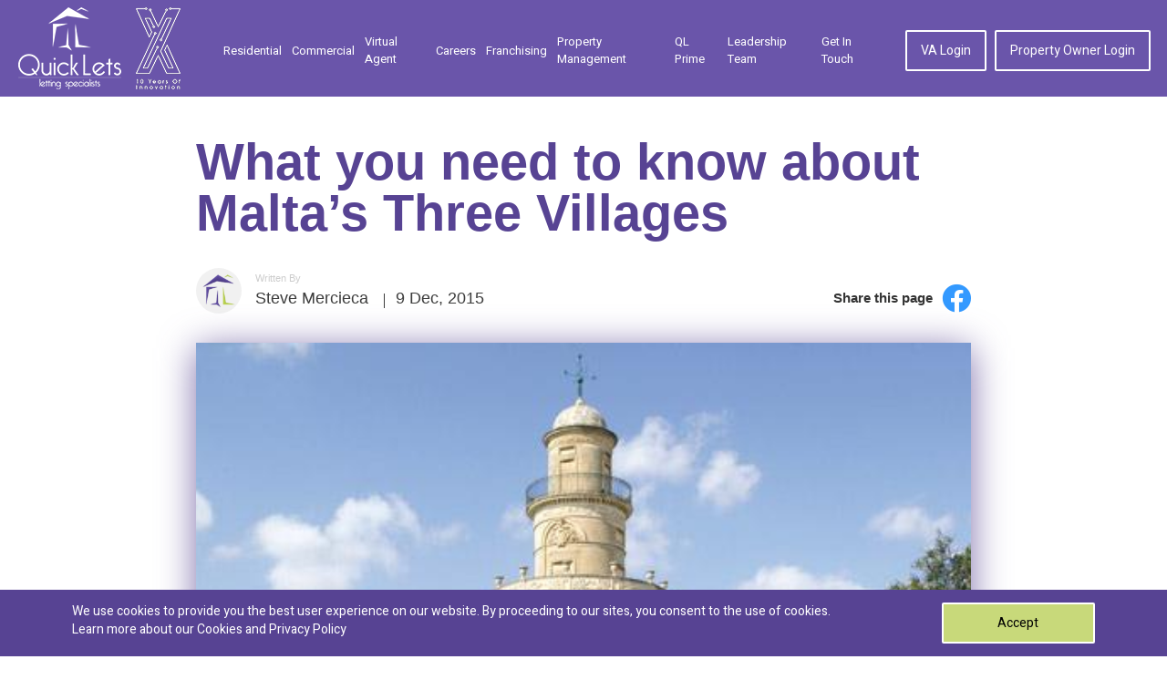

--- FILE ---
content_type: text/html; charset=utf-8
request_url: https://www.quicklets.com.mt/blog/35/what-you-need-to-know-about-malta-s-three-villages
body_size: 9041
content:
<!DOCTYPE html>
<html lang="en">
    <head>
        <meta charset="utf-8">
        <meta http-equiv="x-ua-compatible" content="ie=edge">
        <meta name="viewport" content="width=device-width, initial-scale=1.0">

        <title>What you need to know about Malta’s Three Villages</title>
<meta name="description" content="Boasting some of the best preserved village cores in Malta, the Three Villages are&amp;nbsp;an ideal choice for short or long-term property" />
<meta name="robots" content="index, follow" />
<meta name="keywords" content="long let malta, long lets malta, malta long let, malta long lets, long let in malta, short let malta, short lets malta, property to let malta" />

<meta property="og:url" content="https://www.quicklets.com.mt/blog/35/what-you-need-to-know-about-malta-s-three-villages"/><meta property="og:type" content="website"/><meta property="og:title" content="What you need to know about Malta’s Three Villages"/><meta property="og:image" content="https://www.quicklets.com.mt/web/uploads/blog/original/blog-image-1326.jpg"/><meta property="og:description" content="Boasting some of the best preserved village cores in Malta, the Three Villages are&nbsp;an ideal cho"/>
        <link rel="canonical" href="https://www.quicklets.com.mt/blog/35/what-you-need-to-know-about-malta-s-three-villages" />
        
        <link rel="shortcut icon" href="/assets/images/favicon.ico" />
        <link rel="stylesheet" href="/assets/css/bootstrap.min.css">

        <link media="all" rel="stylesheet" href="/assets/css/main.min.css">
        
        <!-- Fornt-awesome Fonts -->
        <link href="/assets/plugins/fontawesome/css/all.min.css" rel="stylesheet" type="text/css">
        <link media="all" rel="stylesheet" href="/assets/css/select2.min.css">
        <link media="all" rel="stylesheet" href="/assets/css/ui-min.css">
        <link rel='preload' as='style' href="https://fonts.googleapis.com/css?family=Heebo:300,400,500,700&display=swap">
        <link href="https://fonts.googleapis.com/css?family=Heebo:300,400,500,700&display=swap" rel="stylesheet">
        
        <link media="all" rel="stylesheet" href="/assets/css/msgBoxLight.min.css">
        <link media="all" rel="stylesheet" href="/assets/css/owl.carousel.min.css">
        <link media="all" rel="stylesheet" href="/assets/css/owl.theme.default.min.css">
        <link media="all" rel="stylesheet" href="/admin/css/colorbox.css">
        
        <script> 
            function gtag_report_conversion(url) { 
                gtag('event', 'conversion', { 'send_to': 'AW-867559280/gwz8CPzRtKgBEPDO150D'}); 
                return true; 
            } 
        </script>
        
        <!-- Google Tag Manager -->
        <script>(function(w,d,s,l,i){w[l]=w[l]||[];w[l].push({'gtm.start':
        new Date().getTime(),event:'gtm.js'});var f=d.getElementsByTagName(s)[0],
        j=d.createElement(s),dl=l!='dataLayer'?'&l='+l:'';j.async=true;j.src=
        'https://www.googletagmanager.com/gtm.js?id='+i+dl;f.parentNode.insertBefore(j,f);
        })(window,document,'script','dataLayer','GTM-N2V2S26');</script>
        <!-- End Google Tag Manager -->

                
                
        <script src="/assets/js/jquery-3.3.1.min.js"></script>
        <script src="/assets/js/jquery-ui.min.js"></script>
        <script src="/assets/js/jquery.main.min.js"></script>
        <script src="/assets/js/bootstrap.min.js" async></script>
        <script src="/assets/js/jquery.msgBox.min.js" async></script>
        <script src="/assets/js/owl.carousel.min.js"></script>
        <script src="/assets/js/select2.js"></script>
        <script src="/assets/js/validation/jquery.validate.min.js"></script>
        <script src="/assets/js/validation/additional-methods.js"></script>
        <script src="/assets/js/common.min.js" async></script>
        <script src="/assets/js/numeric.min.js" async></script>
        <script src="/assets/js/custom.min.js" async></script>
        <script src="/admin/js/jquery.colorbox.js" async></script>
                <script src="/assets/js/gmap.min.js"></script>
        <script>
            window.lazySizesConfig = window.lazySizesConfig || {};

            // use .lazy instead of .lazyload
            //window.lazySizesConfig.lazyClass = 'lazy';

            // use data-original instead of data-src
            lazySizesConfig.srcAttr = 'data-original';
        </script>
        <script type="text/javascript" src="/assets/js/lazysizes.min.js"></script>
        <!-- <script id="Cookiebot" src="https://consent.cookiebot.com/uc.js" data-cbid="a08689d2-0f2a-4ce1-b353-559effcc5f32" data-blockingmode="auto" type="text/javascript"></script> -->
        <!-- <script id="CookieDeclaration" src="https://consent.cookiebot.com/a08689d2-0f2a-4ce1-b353-559effcc5f32/cd.js" type="text/javascript" async></script> -->
                
                <meta name="msvalidate.01" content="5296AFB6CFD5A026B84F377670267A86" />
</head>

<body>
     
        
    <!-- Google Tag Manager (noscript) -->
    <noscript><iframe src="https://www.googletagmanager.com/ns.html?id=GTM-N2V2S26"
    height="0" width="0" style="display:none;visibility:hidden"></iframe></noscript>
    <!-- End Google Tag Manager (noscript) -->
    
    <div id="wrapper">
        
<header id="header" class="header inner">
    <div class="container">
        <div class="logo mr-auto d-flex align-items-center mt-2 mb-2">
            <a href="/">
                <img class="lazyload" src="/assets/images/lazy-img.jpg" data-original="/assets/images/logo-white.png" alt="Quicklets Letting made easy" title="Quicklets Letting made easy">
            </a>
            <div class="pl-lg-3 pl-1">
                <img class="lazyload" src="/assets/images/lazy-img.jpg" data-original="/assets/images/quickletsxlettering.png" alt="10 year of innovation">
            </div>
        </div>
        <a href="#" class="nav-opener"><span><span class="info-text">opener</span></span></a>
        <nav class="menu-nav">
    <ul class="nav-list" id="nav-list">
        <li  class="">
            <a href="/long-let-malta">Residential</a>        </li>
        <li  class="">
            <a href="/commercial-property-malta">Commercial</a>            <!--<a href="#commercial-popup" class="lightbox">Commercial</a>-->
        </li>
        <!-- <li  class="">
                    </li> -->
        <li class="">
                        <a target="_blank" href="https://va.com.mt/">Virtual Agent</a>        </li>
        
        <!-- <li  class="quick-rooms-menu1 ">
                    </li> -->
        <!-- <li  class="quick-rooms-menu1 ">
                    </li> -->
        
        <li class="">
            <a href="/careers">Careers</a>        </li>
        <li class="">
            <a href="/franchising">Franchising</a>        </li>

        <li class="">
            <a href="/property-management">Property Management</a>        </li>

        <li>
            <a target="_blank" href="https://prime.quicklets.com.mt">QL Prime</a>        </li>

        <li class="">
            <a href="/leadership-team">Leadership Team</a>        </li>
        
        <li class="">
            <a href="/contactus">Get in Touch</a>        </li>

                    <li class="btn-wrap desktop-hide"><a href="/agentLogin" class="btn">VA Login</a></li>
            <li class="btn-wrap desktop-hide"><a href="/owner/login" class="btn">Property Owner Login</a></li>
            </ul>
</nav>
<ul class="menu-nav nav-list ml-auto mobile-hide">
            <li class="btn-wrap"><a href="/agentLogin" class="btn">VA Login</a></li>
        <li class="btn-wrap"><a href="/owner/login" class="btn">Property Owner Login</a></li>
    </ul>
<div id="commercial-popup" style="max-width: 800px;display: none;">
    <div class="container">
        <p>Look for a Commercial Property? We have recently launched our new brand QLC to cater for the needs of current or potential business owners. Check out the link below and search through thousands of commercial properties or get in touch with us directly</p>
        <div class="d-flex justify-content-center">
            <a href="https://qlc.com.mt" class="btn btn-secondary-custom">qlc.com.mt</a>
        </div>
        
    </div>
</div>    </div>
</header>





        <main id="main" class="main">
    <section class="blog-section text-arial blog-section-container">
        <div class="container">
            <h1 class="text-dark-purple font-weight-bold text-arial mb-3">What you need to know about Malta’s Three Villages</h1>
            <div class="d-sm-flex justify-content-between align-items-center">
                <div class="author-holder mb-3 align-items-center">
                    <div class="img-holder bg-stretch">
                        <img class="lazyload" src="/assets/images/lazy-img.jpg" data-original="/assets/images/blog-logo.png" alt="Steve Mercieca">
                    </div>
                    <div class="author-info">
                        <span class="written">Written By</span>
                        <p> <a href="javascript:;" class="author-name">Steve Mercieca</a> <time datetime="2015-12-09">9 Dec, 2015</time></p>
                    </div>
                </div>
                <div class="share-it d-flex align-items-center">
                    <h5>Share this page</h5>
                    <a href="javascript:;" id="fbShare"><i class="fab fa-facebook fa-2x"></i></a>
                </div>
            </div>
            <div class="info-holder">
                <div class="row">
                    <div class="col-12">
                        <div class="img-holder blog-imgs bg-stretch mrgn_20b float-none">
                            <img class="lazyload object-fit-cover" src="/assets/images/lazy-img.jpg" data-original="https://www.quicklets.com.mt/web/uploads/blog/original/blog-image-1326.jpg" alt="What you need to know about Malta’s Three Villages">
                        </div>                        
                    </div>
                    <div class="col-12 px-3">
                        <div class="text-holder text-blog li-marker">
                            <p>Boasting some of the best preserved village cores in Malta, the Three Villages are&nbsp;an ideal choice for short or long-term property rental.</p>

<p><span style="font-size:18px"><strong>What you need to know about Malta&rsquo;s Three&nbsp;Villages</strong></span></p>

<p>With close to 70 localities in the Maltese Islands, you are spoilt for choice when choosing a place to&nbsp;call home. Despite the fact that some of these places are relatively small, each locality has&nbsp;characteristic qualities that distinguishes it from its neighbours.&nbsp;</p>

<p>Lija, Balzan and Attard, collectively known as the &lsquo;Three Villages&rsquo;, are a trio of settlements located in&nbsp;the centre of the island of Malta. With classical Baroque architecture and some of the country&rsquo;s&nbsp;most lavish and historical townhouses, it is no wonder that they are one of the most sought after&nbsp;areas in the property rental market.</p>

<p><strong><span style="font-size:16px">Lija</span></strong></p>

<p>Lija has been identified as one of the earliest settlements in Malta, with Megalithic tombs being&nbsp;unearthed in 1967. Officially established as a Parish in the late 16th Century, this village contains&nbsp;several ornate townhouses and palazzos built by noble families over 400 years ago.</p>

<p>With just under 2,500 residents, the population of Lija has expanded through the construction of&nbsp;new houses and apartments in the periphery of the village. One of the key features of this locality is&nbsp;Transfiguration Avenue, a gorgeous boulevard lined with tasteful villas and Oleander trees that&nbsp;connects the spacious village square to neighbouring areas.</p>

<p>Interested clients may also find the strong community ties in Lija highly appealing, as it makes this&nbsp;village a warm and quiet environment that is ideal for both a short or long stay.&nbsp;</p>

<p>Furthermore, if you are lucky enough to be renting a property in Lija during the month of August,&nbsp;you can experience the annual feast of Jesus Christ the Saviour. The local community invests a lot of&nbsp;effort into embellishing the village with traditional feast decorations, leading up to the Lija Fireworks&nbsp;Show that is hailed as one of the best pyrotechnic displays in Malta.</p>

<p><span style="font-size:16px"><strong>Balzan</strong></span></p>

<p>Balzan is the smallest of the Three Villages at less than a square kilometre in area. Even though&nbsp;Balzan also contains several historic Maltese dwellings, it is distinguished by tastefully built modern&nbsp;houses and apartments that have sprawled out of the village core.</p>

<p>The appeal of Balzan lies in the many services and features that lie within its zone. With several wine&nbsp;bars, restaurants and pubs, this locality is ideally suited for individuals who like to explore their local&nbsp;area.</p>

<p>It is therefore quite unsurprising that property rental in Balzan is on the rise, with key locations&nbsp;including the famous Aqueduct, a limestone viaduct constructed by Grandmaster Wignacourt in the&nbsp;17th Century to transport water from the north of Malta to Valletta.</p>

<p><strong><span style="font-size:16px">Attard</span></strong></p>

<p>The village of Attard is by far the biggest of the three, with its total area being larger than Lija and&nbsp;Balzan combined. While the village core of Attard is relatively small and still intact, there has been&nbsp;considerable development on its fringes.&nbsp;</p>

<p>However, this modernisation of Attard has created very appealing suburban areas that offer an&nbsp;perfect respite for those interested in renting a property in central Malta.&nbsp;</p>

<p>Due to its size and a population of over 10,000, Attard offers better amenities when compared to&nbsp;Lija and Balzan, making it an ideal choice for couples and families. These include cafes,&nbsp;supermarkets, fitness and health centres, a family park and the San Anton Palace gardens.</p>

<p><span style="font-size:16px"><strong>Recap</strong></span></p>

<p>The Three Villages of Malta have a lot to offer for would-be tenants. Irrespective of which of the&nbsp;three you decide to choose, their close proximity to each other makes them equally and easily&nbsp;accessible.&nbsp;</p>

<p>So if your choice is quiet Lija, you can easily head over to Attard for a casual wander through its&nbsp;parks and finish off your evening with dinner in Balzan!</p>                        </div>
                    </div>
                </div>
                 <!-- <div class="info-holder">
                    <div class="img-holder bg-stretch mrgn_20b">
                        <img class="lazyload object-fit-cover" src="/assets/images/lazy-img.jpg" data-original="https://www.quicklets.com.mt/web/uploads/blog/original/blog-image-1326.jpg" alt="What you need to know about Malta’s Three Villages">
                    </div>
                    <div class="text-holder text-blog li-marker">
                        <p>Boasting some of the best preserved village cores in Malta, the Three Villages are&nbsp;an ideal choice for short or long-term property rental.</p>

<p><span style="font-size:18px"><strong>What you need to know about Malta&rsquo;s Three&nbsp;Villages</strong></span></p>

<p>With close to 70 localities in the Maltese Islands, you are spoilt for choice when choosing a place to&nbsp;call home. Despite the fact that some of these places are relatively small, each locality has&nbsp;characteristic qualities that distinguishes it from its neighbours.&nbsp;</p>

<p>Lija, Balzan and Attard, collectively known as the &lsquo;Three Villages&rsquo;, are a trio of settlements located in&nbsp;the centre of the island of Malta. With classical Baroque architecture and some of the country&rsquo;s&nbsp;most lavish and historical townhouses, it is no wonder that they are one of the most sought after&nbsp;areas in the property rental market.</p>

<p><strong><span style="font-size:16px">Lija</span></strong></p>

<p>Lija has been identified as one of the earliest settlements in Malta, with Megalithic tombs being&nbsp;unearthed in 1967. Officially established as a Parish in the late 16th Century, this village contains&nbsp;several ornate townhouses and palazzos built by noble families over 400 years ago.</p>

<p>With just under 2,500 residents, the population of Lija has expanded through the construction of&nbsp;new houses and apartments in the periphery of the village. One of the key features of this locality is&nbsp;Transfiguration Avenue, a gorgeous boulevard lined with tasteful villas and Oleander trees that&nbsp;connects the spacious village square to neighbouring areas.</p>

<p>Interested clients may also find the strong community ties in Lija highly appealing, as it makes this&nbsp;village a warm and quiet environment that is ideal for both a short or long stay.&nbsp;</p>

<p>Furthermore, if you are lucky enough to be renting a property in Lija during the month of August,&nbsp;you can experience the annual feast of Jesus Christ the Saviour. The local community invests a lot of&nbsp;effort into embellishing the village with traditional feast decorations, leading up to the Lija Fireworks&nbsp;Show that is hailed as one of the best pyrotechnic displays in Malta.</p>

<p><span style="font-size:16px"><strong>Balzan</strong></span></p>

<p>Balzan is the smallest of the Three Villages at less than a square kilometre in area. Even though&nbsp;Balzan also contains several historic Maltese dwellings, it is distinguished by tastefully built modern&nbsp;houses and apartments that have sprawled out of the village core.</p>

<p>The appeal of Balzan lies in the many services and features that lie within its zone. With several wine&nbsp;bars, restaurants and pubs, this locality is ideally suited for individuals who like to explore their local&nbsp;area.</p>

<p>It is therefore quite unsurprising that property rental in Balzan is on the rise, with key locations&nbsp;including the famous Aqueduct, a limestone viaduct constructed by Grandmaster Wignacourt in the&nbsp;17th Century to transport water from the north of Malta to Valletta.</p>

<p><strong><span style="font-size:16px">Attard</span></strong></p>

<p>The village of Attard is by far the biggest of the three, with its total area being larger than Lija and&nbsp;Balzan combined. While the village core of Attard is relatively small and still intact, there has been&nbsp;considerable development on its fringes.&nbsp;</p>

<p>However, this modernisation of Attard has created very appealing suburban areas that offer an&nbsp;perfect respite for those interested in renting a property in central Malta.&nbsp;</p>

<p>Due to its size and a population of over 10,000, Attard offers better amenities when compared to&nbsp;Lija and Balzan, making it an ideal choice for couples and families. These include cafes,&nbsp;supermarkets, fitness and health centres, a family park and the San Anton Palace gardens.</p>

<p><span style="font-size:16px"><strong>Recap</strong></span></p>

<p>The Three Villages of Malta have a lot to offer for would-be tenants. Irrespective of which of the&nbsp;three you decide to choose, their close proximity to each other makes them equally and easily&nbsp;accessible.&nbsp;</p>

<p>So if your choice is quiet Lija, you can easily head over to Attard for a casual wander through its&nbsp;parks and finish off your evening with dinner in Balzan!</p>                    </div>
                </div> -->
            </div>                       
        </div>
    </section>
    <section class="img-fun-section blog-action-btn">
        <div class="start-section">
            <div class="container">
                <a href="/blog-inquiry" class="element-holder">
                    <div class="left-side">Let's have a chat</div>
                    <div class="right-side" >Speak to Quickliterian today</div>
                </a>
            </div>
        </div>
    </section>
</main>
<script>
// JavaScript Document
var currentURL = document.URL;
var currentTitle = document.title;

function socialShare() {
    var fbShare = document.getElementById("fbShare");

    fbShare.onclick = function () {
        window.open("https://www.facebook.com/sharer.php?u=" + currentURL, "", "height=368,width=600,left=100,top=100,menubar=0");
        return false;
    }
    fbShare.setAttribute("href", "http://www.facebook.com/sharer.php?u=" + currentURL);
}
window.onload = function () {
    socialShare();
}
</script>
        <footer id="footer" class="footer top-padding">
    <div class="top-line">
        <div class="container">
            <div class="info-holder">
                <div class="logo-holder">
                    <a href="#">
                        <img class="lazyload" src="/assets/images/lazy-img.jpg" data-original="/assets/images/logo.png" alt="QuickLets" title="Quicklets" width="260" height="78">
                    </a>
                </div>
                <address class="address">
                    <p>157A, Triq it-Torri, Sliema</p>
                </address>
                <ul class="telefon-list">
                    <li><a href="tel:35620108666">+356 2010 8666</a></li>
                </ul>
                <ul class="email-list">
                    <li><a href="/cdn-cgi/l/email-protection#ff9e8c94bf8e8a969c94939a8b8cd19c9092d1928b"><span class="__cf_email__" data-cfemail="c7a6b4ac87b6b2aea4acaba2b3b4e9a4a8aae9aab3">[email&#160;protected]</span></a></li>
                </ul>
                <div class="newsletter-form-footer newsletter-div">
                    <div class="row">
                        <div class="col-md-12 col-sm-12 col-xs-12 notifications mrgn_15t">
                            <div class="success-message">
                                <span class="msg-content" style="color: var(--second-color);"></span>
                            </div>
                            <div class="error-message">
                                <span class="msg-content" style="color: var(--second-color);"></span>
                            </div>
                        </div>
                    </div>
                    <form id="newsletter-form" class="newsletter-form" method="post" action="/default/subscriber">                        <div class="form-row">
                            <div>
                                <input type="text" name="subscriber_email" id="subscriber_email" value="" maxlength="255" class="form-control subscriber_email" placeholder="Receive our newsletter">
                            </div>
                            <div>
                                <input type="submit" value="Subscribe" id="subscriber-btn" class="btn btn-secondary-custom" />
                            </div>
                        </div>
                    </form>
                </div>
            </div>
            <div class="link-list-holder">
                <ul class="link-list">
                    <li>QuickLets</li>
                    <li><a href="/long-let-malta">Residential</a></li>
                    <li><a href="/commercial-property-malta">Commercial</a></li>
                    <li><a href="/rental-investments">Rental Investments</a></li>
                    <li><a href="/our-story">Our Story</a></li>
                    <li><a href="/quickprice">Quick Price</a></li>
                </ul>
                
                                <ul class="link-list">
                    <li>Top Localities</li>
                                            <li><a href="/property-in-st-julians">St. Julians</a></li>
                                            <li><a href="/property-in-swieqi">Swieqi</a></li>
                                            <li><a href="/property-in-naxxar">Naxxar</a></li>
                                            <li><a href="/property-in-sliema">Sliema</a></li>
                                            <li><a href="/property-in-paceville">Paceville</a></li>
                                    </ul>
                <ul class="link-list-o mrgn_-40l">
                                            <li><a href="/property-in-ta-xbiex">Ta' Xbiex</a></li>
                                            <li><a href="/property-in-gzira">Gzira</a></li>
                                            <li><a href="/property-in-san-gwann">San Gwann</a></li>
                                            <li><a href="/property-in-tigne">Tigne</a></li>
                                            <li><a href="/property-in-qawra">Qawra</a></li>
                                    </ul>
                
            </div>
            
            <div class="blog-list-footer">
                <h3 class="blog-title-mobile"><a href="/blog">Blog</a></h3>
                <div class="blog-list-owl owl-carousel owl-theme">
                                                                        <ul class="blog-list">
                                                                    <li>
                            <a href="/blog/399/2026-a-year-of-elevation-trust-and-client-first-living" class="post-link" title="2026: A Year of Elevation, Trust, and Client-First Living">
                                <div class="img-holder bg-stretch">
                                    <img class="lazyload object-fit-cover" src="/assets/images/lazy-img.jpg" data-original="https://www.quicklets.com.mt/web/uploads/blog/thumb/blog-image-816.png" alt="2026: A Year of Elevation, Trust, and Client-First Living">
                                </div>
                                <div class="text-holder">
                                    <p>As we step into 2026, one thing is clear:&nbsp;this is the year we ...</p>
                                </div>
                            </a>
                        </li>
                                                                                                            <li>
                            <a href="/blog/398/quicklets-prime-leads-malta-s-representation-at-lps-shanghai-2025" class="post-link" title="QuickLets Prime Leads Malta’s Representation at LPS Shanghai 2025">
                                <div class="img-holder bg-stretch">
                                    <img class="lazyload object-fit-cover" src="/assets/images/lazy-img.jpg" data-original="https://www.quicklets.com.mt/web/uploads/blog/thumb/blog-image-1196.png" alt="QuickLets Prime Leads Malta’s Representation at LPS Shanghai 2025">
                                </div>
                                <div class="text-holder">
                                    <p>QuickLets Prime is proud to announce its participation in the ...</p>
                                </div>
                            </a>
                        </li>
                                                                                                            <li>
                            <a href="/blog/397/renting-in-malta-the-lifestyle-shift-changing-how-we-live" class="post-link" title="Renting in Malta: The Lifestyle Shift Changing How We Live">
                                <div class="img-holder bg-stretch">
                                    <img class="lazyload object-fit-cover" src="/assets/images/lazy-img.jpg" data-original="https://www.quicklets.com.mt/web/uploads/blog/thumb/blog-image-2352.png" alt="Renting in Malta: The Lifestyle Shift Changing How We Live">
                                </div>
                                <div class="text-holder">
                                    <p>Once seen as a temporary solution, renting in Malta has become a ...</p>
                                </div>
                            </a>
                        </li>
                                                </ul>
                                                                            <ul class="blog-list">
                                                                    <li>
                            <a href="/blog/396/sip-swap-vol-3-sustainable-style-starts-here" class="post-link" title="Sip & Swap Vol. 3 – Sustainable Style Starts Here">
                                <div class="img-holder bg-stretch">
                                    <img class="lazyload object-fit-cover" src="/assets/images/lazy-img.jpg" data-original="https://www.quicklets.com.mt/web/uploads/blog/thumb/blog-image-437.jpg" alt="Sip & Swap Vol. 3 – Sustainable Style Starts Here">
                                </div>
                                <div class="text-holder">
                                    <p>Sip &amp; Swap Vol. 3 &ndash; Sustainable Style Starts Here

At ...</p>
                                </div>
                            </a>
                        </li>
                                                                                                            <li>
                            <a href="/blog/395/finding-more-than-a-home-building-connections-that-last" class="post-link" title="Finding More Than a Home — Building Connections That Last">
                                <div class="img-holder bg-stretch">
                                    <img class="lazyload object-fit-cover" src="/assets/images/lazy-img.jpg" data-original="https://www.quicklets.com.mt/web/uploads/blog/thumb/blog-image-693.jpg" alt="Finding More Than a Home — Building Connections That Last">
                                </div>
                                <div class="text-holder">
                                    <p>
At QuickLets, we know that finding the right place to live ...</p>
                                </div>
                            </a>
                        </li>
                                                                                                            <li>
                            <a href="/blog/394/quicklets-and-dhalia-real-estate-unite-to-transform-malta-s-letting-market" class="post-link" title="QuickLets and Dhalia Real Estate Unite to Transform Malta’s Letting Market">
                                <div class="img-holder bg-stretch">
                                    <img class="lazyload object-fit-cover" src="/assets/images/lazy-img.jpg" data-original="https://www.quicklets.com.mt/web/uploads/blog/thumb/blog-image-1298.jpeg" alt="QuickLets and Dhalia Real Estate Unite to Transform Malta’s Letting Market">
                                </div>
                                <div class="text-holder">
                                    <p>
A powerful new partnership is reshaping the real estate scene in ...</p>
                                </div>
                            </a>
                        </li>
                                                </ul>
                                                                            <ul class="blog-list">
                                                                    <li>
                            <a href="/blog/390/quicklets-prime-zanzi-prime-host-a-memorable-evening-of-networking-and-fine-wine" class="post-link" title="QuickLets Prime & Zanzi Prime Host a Memorable Evening of Networking and Fine Wine">
                                <div class="img-holder bg-stretch">
                                    <img class="lazyload object-fit-cover" src="/assets/images/lazy-img.jpg" data-original="https://www.quicklets.com.mt/web/uploads/blog/thumb/blog-image-376.jpg" alt="QuickLets Prime & Zanzi Prime Host a Memorable Evening of Networking and Fine Wine">
                                </div>
                                <div class="text-holder">
                                    <p>
On the 1st of October, QuickLets Prime and Zanzi Prime joined ...</p>
                                </div>
                            </a>
                        </li>
                                                                                                            <li>
                            <a href="/blog/389/steve-mercieca-leading-the-future-of-real-estate" class="post-link" title="Steve Mercieca Leading the Future of Real Estate">
                                <div class="img-holder bg-stretch">
                                    <img class="lazyload object-fit-cover" src="/assets/images/lazy-img.jpg" data-original="https://www.quicklets.com.mt/web/uploads/blog/thumb/blog-image-92.jpg" alt="Steve Mercieca Leading the Future of Real Estate">
                                </div>
                                <div class="text-holder">
                                    <p>
Steve Mercieca: CEO &amp; Co-Founder of QuickLets

At QuickLets, ...</p>
                                </div>
                            </a>
                        </li>
                                                                                                            <li>
                            <a href="/blog/388/quicklets-more-than-just-rentals" class="post-link" title="QuickLets – More Than Just Rentals">
                                <div class="img-holder bg-stretch">
                                    <img class="lazyload object-fit-cover" src="/assets/images/lazy-img.jpg" data-original="https://www.quicklets.com.mt/web/uploads/blog/thumb/blog-image-1250.png" alt="QuickLets – More Than Just Rentals">
                                </div>
                                <div class="text-holder">
                                    <p>
Discover the QLZH Group Brands in Malta

When you think of ...</p>
                                </div>
                            </a>
                        </li>
                                                </ul>
                                                    </div>
            </div>

            <div class="blog-mobile-footer">
                <h3 class="blog-title-mobile"><a href="/blog">Blog</a></h3>
                <div class="blog-carousel owl-carousel owl-theme">
                                                                    <div class="blog-mobile-list">
                            <a href="/blog/399/2026-a-year-of-elevation-trust-and-client-first-living" title="2026: A Year of Elevation, Trust, and Client-First Living">
                                <div class="blog-img"><img class="lazyload object-fit-cover" src="/assets/images/lazy-img.jpg" data-original="https://www.quicklets.com.mt/web/uploads/blog/thumb/blog-image-816.png" alt="2026: A Year of Elevation, Trust, and Client-First Living"></div>
                                <div class="content">
                                    <h4 class="title">As we step into 2026, one thing is clear:&nbsp;this is the year we ...</h4>
                                    <p class="read-more-link">Read More..</p>
                                </div>
                            </a>
                        </div>
                                                                    <div class="blog-mobile-list">
                            <a href="/blog/398/quicklets-prime-leads-malta-s-representation-at-lps-shanghai-2025" title="QuickLets Prime Leads Malta’s Representation at LPS Shanghai 2025">
                                <div class="blog-img"><img class="lazyload object-fit-cover" src="/assets/images/lazy-img.jpg" data-original="https://www.quicklets.com.mt/web/uploads/blog/thumb/blog-image-1196.png" alt="QuickLets Prime Leads Malta’s Representation at LPS Shanghai 2025"></div>
                                <div class="content">
                                    <h4 class="title">QuickLets Prime is proud to announce its participation in the ...</h4>
                                    <p class="read-more-link">Read More..</p>
                                </div>
                            </a>
                        </div>
                                                                    <div class="blog-mobile-list">
                            <a href="/blog/397/renting-in-malta-the-lifestyle-shift-changing-how-we-live" title="Renting in Malta: The Lifestyle Shift Changing How We Live">
                                <div class="blog-img"><img class="lazyload object-fit-cover" src="/assets/images/lazy-img.jpg" data-original="https://www.quicklets.com.mt/web/uploads/blog/thumb/blog-image-2352.png" alt="Renting in Malta: The Lifestyle Shift Changing How We Live"></div>
                                <div class="content">
                                    <h4 class="title">Once seen as a temporary solution, renting in Malta has become a ...</h4>
                                    <p class="read-more-link">Read More..</p>
                                </div>
                            </a>
                        </div>
                                                                    <div class="blog-mobile-list">
                            <a href="/blog/396/sip-swap-vol-3-sustainable-style-starts-here" title="Sip & Swap Vol. 3 – Sustainable Style Starts Here">
                                <div class="blog-img"><img class="lazyload object-fit-cover" src="/assets/images/lazy-img.jpg" data-original="https://www.quicklets.com.mt/web/uploads/blog/thumb/blog-image-437.jpg" alt="Sip & Swap Vol. 3 – Sustainable Style Starts Here"></div>
                                <div class="content">
                                    <h4 class="title">Sip &amp; Swap Vol. 3 &ndash; Sustainable Style Starts Here

At ...</h4>
                                    <p class="read-more-link">Read More..</p>
                                </div>
                            </a>
                        </div>
                                                                    <div class="blog-mobile-list">
                            <a href="/blog/395/finding-more-than-a-home-building-connections-that-last" title="Finding More Than a Home — Building Connections That Last">
                                <div class="blog-img"><img class="lazyload object-fit-cover" src="/assets/images/lazy-img.jpg" data-original="https://www.quicklets.com.mt/web/uploads/blog/thumb/blog-image-693.jpg" alt="Finding More Than a Home — Building Connections That Last"></div>
                                <div class="content">
                                    <h4 class="title">
At QuickLets, we know that finding the right place to live ...</h4>
                                    <p class="read-more-link">Read More..</p>
                                </div>
                            </a>
                        </div>
                                                                    <div class="blog-mobile-list">
                            <a href="/blog/394/quicklets-and-dhalia-real-estate-unite-to-transform-malta-s-letting-market" title="QuickLets and Dhalia Real Estate Unite to Transform Malta’s Letting Market">
                                <div class="blog-img"><img class="lazyload object-fit-cover" src="/assets/images/lazy-img.jpg" data-original="https://www.quicklets.com.mt/web/uploads/blog/thumb/blog-image-1298.jpeg" alt="QuickLets and Dhalia Real Estate Unite to Transform Malta’s Letting Market"></div>
                                <div class="content">
                                    <h4 class="title">
A powerful new partnership is reshaping the real estate scene in ...</h4>
                                    <p class="read-more-link">Read More..</p>
                                </div>
                            </a>
                        </div>
                                                                    <div class="blog-mobile-list">
                            <a href="/blog/390/quicklets-prime-zanzi-prime-host-a-memorable-evening-of-networking-and-fine-wine" title="QuickLets Prime & Zanzi Prime Host a Memorable Evening of Networking and Fine Wine">
                                <div class="blog-img"><img class="lazyload object-fit-cover" src="/assets/images/lazy-img.jpg" data-original="https://www.quicklets.com.mt/web/uploads/blog/thumb/blog-image-376.jpg" alt="QuickLets Prime & Zanzi Prime Host a Memorable Evening of Networking and Fine Wine"></div>
                                <div class="content">
                                    <h4 class="title">
On the 1st of October, QuickLets Prime and Zanzi Prime joined ...</h4>
                                    <p class="read-more-link">Read More..</p>
                                </div>
                            </a>
                        </div>
                                                                    <div class="blog-mobile-list">
                            <a href="/blog/389/steve-mercieca-leading-the-future-of-real-estate" title="Steve Mercieca Leading the Future of Real Estate">
                                <div class="blog-img"><img class="lazyload object-fit-cover" src="/assets/images/lazy-img.jpg" data-original="https://www.quicklets.com.mt/web/uploads/blog/thumb/blog-image-92.jpg" alt="Steve Mercieca Leading the Future of Real Estate"></div>
                                <div class="content">
                                    <h4 class="title">
Steve Mercieca: CEO &amp; Co-Founder of QuickLets

At QuickLets, ...</h4>
                                    <p class="read-more-link">Read More..</p>
                                </div>
                            </a>
                        </div>
                                                                    <div class="blog-mobile-list">
                            <a href="/blog/388/quicklets-more-than-just-rentals" title="QuickLets – More Than Just Rentals">
                                <div class="blog-img"><img class="lazyload object-fit-cover" src="/assets/images/lazy-img.jpg" data-original="https://www.quicklets.com.mt/web/uploads/blog/thumb/blog-image-1250.png" alt="QuickLets – More Than Just Rentals"></div>
                                <div class="content">
                                    <h4 class="title">
Discover the QLZH Group Brands in Malta

When you think of ...</h4>
                                    <p class="read-more-link">Read More..</p>
                                </div>
                            </a>
                        </div>
                                    </div>
            </div>
            
            <div class="wrapper">
                <ul class="link-list-1">
                    <li class="font-weight-bold">Discover : </li>
                                        <li><a href="/property-in-pembroke">Pembroke</a>  |</li>
                                        <li><a href="/property-in-bugibba">Bugibba</a>  |</li>
                                        <li><a href="/property-in-ibrag">Ta' l-ibragg</a>  |</li>
                                        <li><a href="/property-in-madliena">Madliena</a>  |</li>
                                        <li><a href="/property-in-st-pauls-bay">St. Paul's Bay</a>  |</li>
                                        <li><a href="/property-in-msida">Msida</a> </li>
                                    </ul>
            </div>

            <ul class="social-footer d-flex justify-content-center">
                <li><a href="https://www.facebook.com/quicklets.com.mt" class="link" target="_blank" title="facebook"><i class="fab fa-facebook-f"></i></a></li>
                <li><a href="https://mt.linkedin.com/company/quicklets" class="link" target="_blank" title="linkedIn"><i class="fab fa-linkedin-in"></i></a></li>
                <li><a href="https://www.instagram.com/quickletsmalta/" class="link" target="_blank" title="Instagram"><i class="fab fa-instagram"></i></a></li>
            </ul>
        </div>
    </div>
    <div class="bottom-line">
        <div class="container d-lg-flex align-items-center">
            <div class="copyright">
                <span class="copy-new"></span>
                <span>&copy; 2026 QuickLets. All Rights Reserved.</span>
            </div>
            <ul class="social-footer d-flex justify-content-center">
                <li><a href="https://www.facebook.com/quicklets.com.mt" class="link" target="_blank" title="facebook"><i class="fab fa-facebook-f"></i></a></li>
                <li><a href="https://mt.linkedin.com/company/quicklets" class="link" target="_blank" title="linkedIn"><i class="fab fa-linkedin-in"></i></a></li>
                <li><a href="https://www.instagram.com/quickletsmalta/" class="link" target="_blank" title="Instagram"><i class="fab fa-instagram"></i></a></li>
            </ul>
            <ul class="privacy-list">
                <li><a href="/terms-conditions">Terms & Conditions</a></li>
                <li><a href="/privacy-policy">Privacy Policy</a></li>
            </ul>
            <!--<div class="textdtl">&nbsp;</div>-->
        </div>
    </div>
</footer>
<div class="cookies-footer" id="cookie-popup" style="display: none;">
    <div class="container">
        <p class="accept-text-left">We use cookies to provide you the best user experience on our website. By proceeding to our sites, you consent to the use of cookies.<br>Learn more about our Cookies and <a href="/privacy-policy">Privacy Policy</a></p>
        <a href="javascript:;" class="btn accepted-btn" id="accept-cookie">Accept</a>
    </div>
</div>
<!-- <script type="text/javascript">
var _iub = _iub || [];
_iub.csConfiguration = {"siteId":4039577,"cookiePolicyId":35906734,"lang":"en","storage":{"useSiteId":true}};
</script>
<script type="text/javascript" src="https://cs.iubenda.com/autoblocking/4039577.js"></script>
<script type="text/javascript" src="//cdn.iubenda.com/cs/iubenda_cs.js" charset="UTF-8" async></script> -->
<!-- ADD TO ENQUIRY WRAPPER -->
<!-- END ADD TO ENQUIRY WRAPPER -->
<script data-cfasync="false" src="/cdn-cgi/scripts/5c5dd728/cloudflare-static/email-decode.min.js"></script><script>
    $(document).ready(function () {
        //newsletter-form
        $("#subscriber-btn").click(function (e) {
            var $btn = $(this);
            var myFormDiv = $("#newsletter-form").closest('.newsletter-div');
            e.preventDefault();
            var $email = $("#subscriber_email").val();
            $.ajax({
                type: "POST",
                url: "/default/subscriber",
                data: {email: $email},
                dataType: 'json',
                beforeSend: function () {
                    // $btn.attr('disabled', true);
                    myFormDiv.find('.msg-content').html('');
                },
                success: function (resp) {
                    
                    $btn.attr('disabled', false);
                    if (resp.success) {
                        $("#newsletter-form")[0].reset();
                        myFormDiv.find('.success-message .msg-content').html(resp.message);
                    } else {
                        myFormDiv.find('.error-message .msg-content').html(resp.message);
                    }
                    
                },
                error: function (e) {
                    myFormDiv.find("error-message .msg-content").html('error: ' + JSON.stringify(e));
                }
            });
        });
        //newsletter-form

        //cookie-popup onetime
        if (localStorage.getItem('popState') != 'shown' || localStorage.getItem('accept') != 1) {
            $("#cookie-popup").delay(500).fadeIn();
            localStorage.setItem('popState', 'shown');
        }
        $('#accept-cookie').click(function (e) {
            localStorage.setItem('accept', 1);
            $('#cookie-popup').fadeOut(); // Now the pop up is hidden.
        });
        //end code
    });


    // owl-carousel
    $(document).ready(function () {
        $(".blog-carousel").owlCarousel({
            items: 2,
            nav: true,
            dots: false,
            margin: 20,
            loop:true,
            autoplay:true,
            autoplayHoverPause:true
        });

        $(".blog-list-owl").owlCarousel({
            items: 1,
            nav: false,
            dots: true,
            loop:false,
            autoplay:false,
            autoplayHoverPause:true
        });
        initBackgroundResize();
    });
</script>
    </div>
    <script>
        $(document).ready(function () {
            $(".numberInput").forceNumeric();
        });
    </script>
<script defer src="https://static.cloudflareinsights.com/beacon.min.js/vcd15cbe7772f49c399c6a5babf22c1241717689176015" integrity="sha512-ZpsOmlRQV6y907TI0dKBHq9Md29nnaEIPlkf84rnaERnq6zvWvPUqr2ft8M1aS28oN72PdrCzSjY4U6VaAw1EQ==" data-cf-beacon='{"version":"2024.11.0","token":"8a7c42529eaa4597b333e3de1e5a3948","r":1,"server_timing":{"name":{"cfCacheStatus":true,"cfEdge":true,"cfExtPri":true,"cfL4":true,"cfOrigin":true,"cfSpeedBrain":true},"location_startswith":null}}' crossorigin="anonymous"></script>
</body>
</html>



--- FILE ---
content_type: text/css
request_url: https://www.quicklets.com.mt/assets/css/main.min.css
body_size: 35184
content:
/* variables */
@font-face {
    font-family: 'Pacifico';
    font-style: normal;
    font-weight: 400;
    src: local('Pacifico Regular'), local('Pacifico-Regular'),url(https://fonts.gstatic.com/s/pacifico/v12/FwZY7-Qmy14u9lezJ-6H6MmBp0u-.woff2) format('woff2');
    font-display: swap;
}

:root {
    --main-color: #6a55aa;
    --main-color-light: #886dda;
    --main-color-dark: #574393;
    --second-color: #c8d97a;
    --second-color-another: #94ae1d;
    --main-gradient: linear-gradient(to top, rgba(106, 85, 170, .56) 0%, rgba(106, 85, 170, .88) 50%, #6a55aa 100%);
    --second-gradient: linear-gradient(180deg, var(--second-color) 0%, #c8d97a 100%);
}

/*! normalize.css v3.0.3 | MIT License | github.com/necolas/normalize.css */

/**
 * 1. Set default font family to sans-serif.
 * 2. Prevent iOS and IE text size adjust after device orientation change,
 *    without disabling user zoom.
 */

html {
    font-family: sans-serif; /* 1 */
    -ms-text-size-adjust: 100%; /* 2 */
    -webkit-text-size-adjust: 100%; /* 2 */
}

/**
 * Remove default margin.
 */

body {
    margin: 0;
}

/* HTML5 display definitions
========================================================================== */

/**
 * Correct `block` display not defined for any HTML5 element in IE 8/9.
 * Correct `block` display not defined for `details` or `summary` in IE 10/11
 * and Firefox.
 * Correct `block` display not defined for `main` in IE 11.
 */

article,
aside,
details,
figcaption,
figure,
footer,
header,
hgroup,
main,
menu,
nav,
section,
summary {
    display: block;
}

/**
 * 1. Correct `inline-block` display not defined in IE 8/9.
 * 2. Normalize vertical alignment of `progress` in Chrome, Firefox, and Opera.
 */

audio,
canvas,
progress,
video {
    display: inline-block; /* 1 */
    vertical-align: baseline; /* 2 */
}

/**
 * Prevent modern browsers from displaying `audio` without controls.
 * Remove excess height in iOS 5 devices.
 */

audio:not([controls]) {
    display: none;
    height: 0;
}

/**
 * Address `[hidden]` styling not present in IE 8/9/10.
 * Hide the `template` element in IE 8/9/10/11, Safari, and Firefox < 22.
 */

[hidden],
template {
    display: none;
}

/* Links
========================================================================== */

/**
 * Remove the gray background color from active links in IE 10.
 */

a {
    background-color: transparent;
}

/**
 * Improve readability of focused elements when they are also in an
 * active/hover state.
 */

a:active,
a:hover {
    outline: 0;
}

/* Text-level semantics
========================================================================== */

/**
 * Address styling not present in IE 8/9/10/11, Safari, and Chrome.
 */

abbr[title] {
    border-bottom: 1px dotted;
}

/**
 * Address style set to `bolder` in Firefox 4+, Safari, and Chrome.
 */

b,
strong {
    font-weight: bold;
}

/**
 * Address styling not present in Safari and Chrome.
 */

dfn {
    font-style: italic;
}

/**
 * Address variable `h1` font-size and margin within `section` and `article`
 * contexts in Firefox 4+, Safari, and Chrome.
 */

h1 {
    font-size: 2em;
    margin: .67em 0;
}

/**
 * Address styling not present in IE 8/9.
 */

mark {
    background: #ff0;
    color: #000;
}

/**
 * Address inconsistent and variable font size in all browsers.
 */

small {
    font-size: 80%;
}

/**
 * Prevent `sub` and `sup` affecting `line-height` in all browsers.
 */

sub,
sup {
    font-size: 75%;
    line-height: 0;
    position: relative;
    vertical-align: baseline;
}

sup {
    top: -.5em;
}

sub {
    bottom: -.25em;
}

/* Embedded content
========================================================================== */

/**
 * Remove border when inside `a` element in IE 8/9/10.
 */

img {
    border: 0;
}

/**
 * Correct overflow not hidden in IE 9/10/11.
 */

svg:not(:root) {
    overflow: hidden;
}

/* Grouping content
========================================================================== */

/**
 * Address margin not present in IE 8/9 and Safari.
 */

figure {
    margin: 1em 40px;
}

/**
 * Address differences between Firefox and other browsers.
 */

hr {
    box-sizing: content-box;
    height: 0;
}

/**
 * Contain overflow in all browsers.
 */

pre {
    overflow: auto;
}

/**
 * Address odd `em`-unit font size rendering in all browsers.
 */

code,
kbd,
pre,
samp {
    font-family: monospace, monospace;
    font-size: 1em;
}

/* Forms
========================================================================== */

/**
 * Known limitation: by default, Chrome and Safari on OS X allow very limited
 * styling of `select`, unless a `border` property is set.
 */

/**
 * 1. Correct color not being inherited.
 *    Known issue: affects color of disabled elements.
 * 2. Correct font properties not being inherited.
 * 3. Address margins set differently in Firefox 4+, Safari, and Chrome.
 */

button,
input,
optgroup,
select,
textarea {
    color: inherit; /* 1 */
    font: inherit; /* 2 */
    margin: 0; /* 3 */
}

/**
 * Address `overflow` set to `hidden` in IE 8/9/10/11.
 */

button {
    overflow: visible;
}
button:focus{
    outline: none;
}

/**
 * Address inconsistent `text-transform` inheritance for `button` and `select`.
 * All other form control elements do not inherit `text-transform` values.
 * Correct `button` style inheritance in Firefox, IE 8/9/10/11, and Opera.
 * Correct `select` style inheritance in Firefox.
 */

button,
select {
    text-transform: none;
}

/**
 * 1. Avoid the WebKit bug in Android 4.0.* where (2) destroys native `audio`
 *    and `video` controls.
 * 2. Correct inability to style clickable `input` types in iOS.
 * 3. Improve usability and consistency of cursor style between image-type
 *    `input` and others.
 */

button,
html input[type="button"],
input[type="reset"],
input[type="submit"] {
    -webkit-appearance: button; /* 2 */
    cursor: pointer; /* 3 */
}

/**
 * Re-set default cursor for disabled elements.
 */

button[disabled],
html input[disabled] {
    cursor: default;
}

/**
 * Remove inner padding and border in Firefox 4+.
 */

button::-moz-focus-inner,
input::-moz-focus-inner {
    border: 0;
    padding: 0;
}

/**
 * Address Firefox 4+ setting `line-height` on `input` using `!important` in
 * the UA stylesheet.
 */

input {
    line-height: normal;
}

/**
 * It's recommended that you don't attempt to style these elements.
 * Firefox's implementation doesn't respect box-sizing, padding, or width.
 *
 * 1. Address box sizing set to `content-box` in IE 8/9/10.
 * 2. Remove excess padding in IE 8/9/10.
 */

input[type="checkbox"],
input[type="radio"] {
    box-sizing: border-box; /* 1 */
    padding: 0; /* 2 */
}

/**
 * Fix the cursor style for Chrome's increment/decrement buttons. For certain
 * `font-size` values of the `input`, it causes the cursor style of the
 * decrement button to change from `default` to `text`.
 */

input[type="number"]::-webkit-inner-spin-button,
input[type="number"]::-webkit-outer-spin-button {
    height: auto;
}

/**
 * 1. Address `appearance` set to `searchfield` in Safari and Chrome.
 * 2. Address `box-sizing` set to `border-box` in Safari and Chrome.
 */

input[type="search"] {
    -webkit-appearance: textfield; /* 1 */
    box-sizing: content-box; /* 2 */
}

/**
 * Remove inner padding and search cancel button in Safari and Chrome on OS X.
 * Safari (but not Chrome) clips the cancel button when the search input has
 * padding (and `textfield` appearance).
 */

input[type="search"]::-webkit-search-cancel-button,
input[type="search"]::-webkit-search-decoration {
    -webkit-appearance: none;
}

/**
 * Define consistent border, margin, and padding.
 */

fieldset {
    border: 1px solid #c0c0c0;
    margin: 0 2px;
    padding: .35em .625em .75em;
}

/**
 * 1. Correct `color` not being inherited in IE 8/9/10/11.
 * 2. Remove padding so people aren't caught out if they zero out fieldsets.
 */

legend {
    border: 0; /* 1 */
    padding: 0; /* 2 */
}

/**
 * Remove default vertical scrollbar in IE 8/9/10/11.
 */

textarea {
    overflow: auto;
}

/**
 * Don't inherit the `font-weight` (applied by a rule above).
 * NOTE: the default cannot safely be changed in Chrome and Safari on OS X.
 */

optgroup {
    font-weight: bold;
}

/* Tables
========================================================================== */

/**
 * Remove most spacing between table cells.
 */

table {
    border-collapse: collapse;
    border-spacing: 0;
}

td,
th {
    padding: 0;
}

/* custom checkbox styles */

.jcf-checkbox {
    vertical-align: middle;
    display: inline-block;
    position: relative;
    overflow: hidden;
    cursor: default;
    background: #fff;
    border: 1px solid #777;
    margin: 0 3px 0 0;
    height: 16px;
    width: 16px;
}

.jcf-checkbox span {
    position: absolute;
    display: none;
    height: 6px;
    width: 9px;
    top: 50%;
    left: 50%;
    margin: -7px 0 0 -6px;
    border: 1px solid var(--main-color);
    border-width: 0 0 3px 3px;
    -ms-transform: rotate(-45deg);
    -webkit-transform: rotate(-45deg);
    transform: rotate(-45deg);
    -ms-filter: "progid:DXImageTransform.Microsoft.Matrix(M11=0.7071067811865483, M12=0.7071067811865467, M21=-0.7071067811865467, M22=0.7071067811865483, SizingMethod='auto expand')";
}

:root .jcf-checkbox span {
    margin: -4px 0 0 -5px;
}

.jcf-checkbox input[type="checkbox"] {
    position: absolute;
    width: 100%;
    height: 100%;
    border: 0;
    margin: 0;
    left: 0;
    top: 0;
}

.jcf-checkbox.jcf-checked span {
    display: block;
}

/* custom radio styles */

.jcf-radio {
    vertical-align: middle;
    display: inline-block;
    position: relative;
    overflow: hidden;
    cursor: default;
    background: #fff;
    border: 1px solid #777;
    border-radius: 9px;
    margin: 0 3px 0 0;
    height: 16px;
    width: 16px;
}

.jcf-radio span {
    display: none;
    position: absolute;
    top: 3px;
    left: 3px;
    right: 3px;
    bottom: 3px;
    background: #777;
    border-radius: 100%;
}

.jcf-radio input[type="radio"] {
    position: absolute;
    height: 100%;
    width: 100%;
    border: 0;
    margin: 0;
    left: 0;
    top: 0;
}

.jcf-radio.jcf-checked span {
    display: block;
}

/* custom select styles */

.jcf-select {
    display: inline-block;
    vertical-align: top;
    position: relative;
    border: 1px solid #777;
    background: #fff;
    margin: 0 0 12px;
    min-width: 150px;
    height: 26px;
}

.jcf-select select {
    z-index: 1;
    left: 0;
    top: 0;
}

.jcf-select .jcf-select-text {
    text-overflow: ellipsis;
    white-space: nowrap;
    overflow: hidden;
    cursor: default;
    display: block;
    font-size: 13px;
    line-height: 26px;
    margin: 0 35px 0 8px;
}

.jcf-select .jcf-select-opener {
    position: absolute;
    text-align: center;
    background: #aaa;
    width: 26px;
    bottom: 0;
    right: 0;
    top: 0;
}

body > .jcf-select-drop {
    position: absolute;
    margin: -1px 0 0;
    z-index: 9999;
}

body > .jcf-select-drop.jcf-drop-flipped {
    margin: 1px 0 0;
}

.jcf-select .jcf-select-drop {
    position: absolute;
    margin-top: 0;
    z-index: 9999;
    top: 100%;
    left: -1px;
    right: -1px;
}

.jcf-select .jcf-drop-flipped {
    bottom: 100%;
    top: auto;
}

.jcf-select-drop .jcf-select-drop-content {
    border: 1px solid #f00;
}

/* multiple select styles */

.jcf-list-box {
    overflow: hidden;
    display: inline-block;
    border: 1px solid #b8c3c9;
    min-width: 200px;
    margin: 0 15px;
}

/* select options styles */

.jcf-list {
    display: inline-block;
    vertical-align: top;
    position: relative;
    background: #fff;
    line-height: 14px;
    font-size: 12px;
    width: 100%;
}

.jcf-list .jcf-list-content {
    vertical-align: top;
    display: inline-block;
    overflow: auto;
    width: 100%;
}

.jcf-list ul {
    list-style: none;
    padding: 0;
    margin: 0;
}

.jcf-list ul li {
    overflow: hidden;
    display: block;
}

.jcf-list .jcf-overflow {
    overflow: auto;
}

.jcf-list .jcf-option {
    overflow: hidden;
    cursor: default;
    display: block;
    padding: 5px 9px;
    color: #656565;
    height: 1%;
}

.jcf-list .jcf-disabled {
    background: #fff !important;
    color: #aaa !important;
}

.jcf-select-drop .jcf-hover,
.jcf-list-box .jcf-selected {
    background: #e6e6e6;
    color: #000;
}

.jcf-list .jcf-optgroup-caption {
    white-space: nowrap;
    font-weight: bold;
    display: block;
    padding: 5px 9px;
    cursor: default;
    color: #000;
}

.jcf-list .jcf-optgroup .jcf-option {
    padding-left: 30px;
}

/* custom textarea styles */

.jcf-textarea {
    border: 1px solid #b8c3c9;
    box-sizing: content-box;
    display: inline-block;
    position: relative;
}

.jcf-textarea .jcf-scrollbar-horizontal {
    display: none;
    height: 0;
}

.jcf-textarea textarea {
    padding: 8px 10px;
    border: none;
    margin: 0;
}

.jcf-textarea .jcf-resize {
    position: absolute;
    text-align: center;
    cursor: se-resize;
    background: #e3e3e3;
    font-weight: bold;
    line-height: 15px;
    text-indent: 1px;
    font-size: 12px;
    height: 15px;
    width: 14px;
    bottom: 0;
    right: 0;
}

.jcf-textarea .jcf-resize:before {
    border: 1px solid #000;
    border-width: 0 1px 1px 0;
    display: block;
    margin: 4px 0 0 3px;
    width: 6px;
    height: 6px;
    content: "";
}

/* custom file input styles */

.jcf-file {
    display: inline-block;
    white-space: nowrap;
    position: relative;
    overflow: hidden;
    background: #fff;
}

.jcf-file .jcf-real-element {
    position: absolute;
    font-size: 200px;
    height: 200px;
    margin: 0;
    right: 0;
    top: 0;
}

.jcf-file .jcf-fake-input {
    display: inline-block;
    text-overflow: ellipsis;
    white-space: nowrap;
    vertical-align: top;
    overflow: hidden;
    border: 1px solid #777;
    padding: 0 8px;
    font-size: 13px;
    line-height: 28px;
    height: 28px;
    width: 125px;
}

.jcf-file .jcf-upload-button {
    display: inline-block;
    vertical-align: top;
    white-space: nowrap;
    overflow: hidden;
    border: 1px solid #777;
    margin: 0 0 0 -1px;
    padding: 0 10px;
    line-height: 28px;
    height: 28px;
}

/* custom range input styles */

.jcf-range {
    display: inline-block;
    min-width: 200px;
    margin: 0 10px;
    width: 130px;
}

.jcf-range .jcf-range-track {
    margin: 0 0 0 0;
    position: relative;
    display: block;
}

.jcf-range .jcf-range-wrapper {
    background: #e5e5e5;
    border-radius: 5px;
    display: block;
    margin: 5px 0;
    height: 10px;
    position: relative;
}

.jcf-range.jcf-vertical {
    width: auto;
}

.jcf-range.jcf-vertical .jcf-range-wrapper {
    margin: 0;
    width: 10px;
    height: auto;
    padding: 20px 0 0;
}

.jcf-range.jcf-vertical .jcf-range-track {
    height: 180px;
    width: 10px;
}

.jcf-range.jcf-vertical .jcf-range-handle {
    left: -5px;
    top: auto;
}

.jcf-range .jcf-range-handle {
    position: absolute;
    background: #aaa;
    border-radius: 19px;
    width: 19px;
    height: 19px;
    margin: -4px 0 0;
    z-index: 1;
    top: 0;
    left: 0;
}

.jcf-range .jcf-range-display-wrapper {
    position: absolute;
    min-height: 10px;
    min-width: 10px;
    left: 0;
    right: 0;
}

.jcf-range .jcf-range-display {
    border-radius: 5px;
    position: absolute;
    background: #888;
    width: 10px;
    height: 2px;
}

.jcf-range .jcf-range-display.jcf-range-min {
    margin:  0 0 0 -10px;
    padding: 0 0 0 10px;
}

.jcf-range .jcf-range-display.jcf-range-max {
    margin: 0 -10px 0 0;
    padding: 0 10px 0 0;
}

.jcf-range.jcf-vertical .jcf-range-display-wrapper {
    left: auto;
    right: auto;
    top: 10px;
    bottom: 10px;
}

.jcf-range.jcf-vertical .jcf-range-display.jcf-range-min {
    margin: 0 0 -10px;
    padding: 0 0 10px;
}

.jcf-range.jcf-vertical .jcf-range-display.jcf-range-max {
    margin: -10px 0 0;
    padding: 10px 0 0;
}

.jcf-range .jcf-range-mark {
    position: absolute;
    overflow: hidden;
    background: #000;
    width: 1px;
    height: 3px;
    top: -7px;
    margin: 0 0 0 9px;
}

.jcf-range.jcf-vertical .jcf-range-mark {
    margin: 0 0 9px;
    left: 14px;
    top: auto;
    width: 3px;
    height: 1px;
}

.jcf-range.jcf-disabled {
    background: none !important;
    opacity: .3;
}

/* custom number input styles */

.jcf-number {
    display: inline-block;
    position: relative;
    height: 32px;
}

.jcf-number input {
    -moz-appearance: textfield;
}

.jcf-number input::-webkit-inner-spin-button,
.jcf-number input::-webkit-outer-spin-button {
    -webkit-appearance: none;
}

.jcf-number input {
    box-sizing: border-box;
    border: 1px solid #777;
    padding: 3px 27px 3px 7px;
    margin: 0;
    height: 100%;
}

.jcf-number .jcf-btn-dec,
.jcf-number .jcf-btn-inc {
    position: absolute;
    background: #aaa;
    width: 20px;
    height: 15px;
    right: 1px;
    top: 1px;
}

.jcf-number .jcf-btn-dec {
    top: auto;
    bottom: 1px;
}

.jcf-number .jcf-btn-dec:hover,
.jcf-number .jcf-btn-inc:hover {
    background: #e6e6e6;
}

.jcf-number.jcf-disabled .jcf-btn-dec:hover,
.jcf-number.jcf-disabled .jcf-btn-inc:hover {
    background: #aaa;
}

.jcf-number .jcf-btn-dec:before,
.jcf-number .jcf-btn-inc:before {
    position: absolute;
    content: "";
    width: 0;
    height: 0;
    top: 50%;
    left: 50%;
    margin: -6px 0 0 -4px;
    border: 4px solid #aaa;
    border-color: transparent transparent #000 transparent;
}

.jcf-number .jcf-btn-dec:before {
    margin: -1px 0 0 -4px;
    border-color: #000 transparent transparent transparent;
}

.jcf-number.jcf-disabled .jcf-btn-dec:before,
.jcf-number.jcf-disabled .jcf-btn-inc:before,
.jcf-number .jcf-btn-dec.jcf-disabled:before,
.jcf-number .jcf-btn-inc.jcf-disabled:before {
    opacity: .3;
}

.jcf-number.jcf-disabled input {
    background: #ddd;
}

/* custom scrollbars styles */

.jcf-scrollable-wrapper {
    box-sizing: content-box;
    position: relative;
}

.jcf-scrollbar-vertical {
    position: absolute;
    cursor: default;
    background: #e3e3e3;
    width: 14px;
    bottom: 0;
    right: 0;
    top: 0;
}

.jcf-scrollbar-vertical .jcf-scrollbar-dec,
.jcf-scrollbar-vertical .jcf-scrollbar-inc {
    background: transparent;
    height: 14px;
    width: 14px;
    left: 0;
    top: 0;
}

.jcf-scrollbar-vertical .jcf-scrollbar-inc {
    top: auto;
    bottom: 0;
}

.jcf-scrollbar-vertical .jcf-scrollbar-handle {
    background: #b5b5b5;
    border-radius: 2px;
    height: 1px;
    width: 14px;
}

.jcf-scrollbar-horizontal {
    position: absolute;
    background: #e3e3e3;
    right: auto;
    top: auto;
    left: 0;
    bottom: 0;
    width: 1px;
    height: 14px;
}

.jcf-scrollbar-horizontal .jcf-scrollbar-dec,
.jcf-scrollbar-horizontal .jcf-scrollbar-inc {
    display: inline-block;
    vertical-align: top;
    overflow: hidden;
    background: #bbb;
    height: 14px;
    width: 14px;
}

.jcf-scrollbar-horizontal .jcf-scrollbar-inc {
    left: auto;
    right: 0;
}

.jcf-scrollbar-horizontal .jcf-scrollbar-slider {
    display: inline-block;
    position: relative;
    height: 14px;
}

.jcf-scrollbar-horizontal .jcf-scrollbar-handle {
    position: absolute;
    background: #888;
    height: 14px;
}

.jcf-scrollbar.jcf-inactive .jcf-scrollbar-handle {
    visibility: hidden;
}

.jcf-scrollbar.jcf-inactive .jcf-scrollbar-dec,
.jcf-scrollbar.jcf-inactive .jcf-scrollbar-inc {
    background: #e3e3e3;
}

/* common custom form elements styles */

.jcf-disabled {
    background: #ddd !important;
}

.jcf-focus,
.jcf-focus * {
    border-color: none !important;
}

/*! fancyBox v2.1.5 fancyapps.com | fancyapps.com/fancybox/#license */

.fancybox-wrap,
.fancybox-skin,
.fancybox-outer,
.fancybox-inner,
.fancybox-image,
.fancybox-wrap iframe,
.fancybox-wrap object,
.fancybox-nav,
.fancybox-nav span,
.fancybox-tmp {
    padding: 0;
    margin: 0;
    border: 0;
    outline: none;
    vertical-align: top;
}

.fancybox-wrap {
    position: absolute;
    top: 0;
    left: 0;
    z-index: 8020;
}

.fancybox-skin {
    position: relative;
    background: #f9f9f9;
    color: #444;
    text-shadow: none;
    border-radius: 4px;
}

.fancybox-opened {
    z-index: 8030;
}

.fancybox-opened .fancybox-skin {
    box-shadow: 0 10px 25px rgba(0, 0, 0, .5);
}

.fancybox-outer,
.fancybox-inner {
    position: relative;
}

.fancybox-inner {
    overflow: hidden;
}

.fancybox-type-iframe .fancybox-inner {
    -webkit-overflow-scrolling: touch;
}

.fancybox-error {
    color: #444;
    font: 14px/20px "Helvetica Neue",Helvetica,Arial,sans-serif;
    margin: 0;
    padding: 15px;
    white-space: nowrap;
}

.fancybox-image,
.fancybox-iframe {
    display: block;
    width: 100%;
    height: 100%;
}

.fancybox-image {
    max-width: 100%;
    max-height: 100%;
}

#fancybox-loading,
.fancybox-close,
.fancybox-prev span,
.fancybox-next span {
    background-image: url("../images/fancybox/fancybox_sprite.png");
}

#fancybox-loading {
    position: fixed;
    top: 50%;
    left: 50%;
    margin-top: -22px;
    margin-left: -22px;
    background-position: 0 -108px;
    opacity: .8;
    cursor: pointer;
    z-index: 8060;
}

#fancybox-loading div {
    width: 44px;
    height: 44px;
    background: url("../images/fancybox/fancybox_loading.gif") center center no-repeat;
}

.fancybox-close {
    position: absolute;
    top: -18px;
    right: -18px;
    width: 36px;
    height: 36px;
    cursor: pointer;
    z-index: 8040;
}

.fancybox-nav {
    position: absolute;
    top: 0;
    width: 40%;
    height: 100%;
    cursor: pointer;
    text-decoration: none;
    background: transparent url("../images/fancybox/blank.gif"); /* helps IE */
    -webkit-tap-highlight-color: rgba(0, 0, 0, 0);
    z-index: 8040;
}

.fancybox-prev {
    left: 0;
}

.fancybox-next {
    right: 0;
}

.fancybox-nav span {
    position: absolute;
    top: 50%;
    width: 36px;
    height: 34px;
    margin-top: -18px;
    cursor: pointer;
    z-index: 8040;
    visibility: hidden;
}

.fancybox-prev span {
    left: 10px;
    background-position: 0 -36px;
}

.fancybox-next span {
    right: 10px;
    background-position: 0 -72px;
}

.fancybox-nav:hover span {
    visibility: visible;
}

.fancybox-tmp {
    position: absolute;
    top: -99999px;
    left: -99999px;
    visibility: hidden;
    max-width: 99999px;
    max-height: 99999px;
    overflow: visible !important;
}

/* Overlay helper */

.fancybox-lock {
    overflow: hidden !important;
    width: auto;
}

.fancybox-lock body {
    overflow: hidden !important;
}

.fancybox-lock-test {
    overflow-y: hidden !important;
}

.fancybox-overlay {
    position: absolute;
    top: 0;
    left: 0;
    overflow: hidden;
    display: none;
    z-index: 8010;
    background: url("../images/fancybox/fancybox_overlay.png");
}

.fancybox-overlay-fixed {
    position: fixed;
    bottom: 0;
    right: 0;
}

.fancybox-lock .fancybox-overlay {
    overflow: auto;
    overflow-y: scroll;
}

/* Title helper */

.fancybox-title {
    visibility: hidden;
    font: normal 13px/20px "Helvetica Neue",Helvetica,Arial,sans-serif;
    position: relative;
    text-shadow: none;
    z-index: 8050;
}

.fancybox-opened .fancybox-title {
    visibility: visible;
}

.fancybox-title-float-wrap {
    position: absolute;
    bottom: 0;
    right: 50%;
    margin-bottom: -35px;
    z-index: 8050;
    text-align: center;
}

.fancybox-title-float-wrap .child {
    display: inline-block;
    margin-right: -100%;
    padding: 2px 20px;
    background: transparent; /* Fallback for web browsers that doesn't support RGBa */
    background: rgba(0, 0, 0, .8);
    border-radius: 15px;
    text-shadow: 0 1px 2px #222;
    color: #fff;
    font-weight: bold;
    line-height: 24px;
    white-space: nowrap;
}

.fancybox-title-outside-wrap {
    position: relative;
    margin-top: 10px;
    color: #fff;
}

.fancybox-title-inside-wrap {
    padding-top: 10px;
}

.fancybox-title-over-wrap {
    position: absolute;
    bottom: 0;
    left: 0;
    color: #fff;
    padding: 10px;
    background: #000;
    background: rgba(0, 0, 0, .8);
}

/*Retina graphics!*/

/* Slick slider styles */

.slick-slider {
    position: relative;
    display: block;
    box-sizing: border-box;
    -webkit-touch-callout: none;
    -webkit-user-select: none;
    -moz-user-select: none;
    -ms-user-select: none;
    user-select: none;
    -ms-touch-action: pan-y;
    touch-action: pan-y;
    -webkit-tap-highlight-color: transparent;
}

.slick-list {
    position: relative;
    overflow: hidden;
    display: block;
    margin: 0;
    padding: 0;
}

.slick-list:focus {
    outline: none;
}

.slick-list.dragging {
    cursor: pointer;
}

.slick-slider .slick-track,
.slick-slider .slick-list {
    -webkit-transform: translate3d(0, 0, 0);
    -ms-transform: translate3d(0, 0, 0);
    transform: translate3d(0, 0, 0);
}

.slick-track {
    position: relative;
    left: 0;
    top: 0;
    display: block;
}

.slick-track:before,
.slick-track:after {
    content: "";
    display: table;
}

.slick-track:after {
    clear: both;
}

.slick-loading .slick-track {
    visibility: hidden;
}

.slick-slide {
    float: left;
    height: 100%;
    min-height: 1px;
    display: none;
}

[dir="rtl"] .slick-slide {
    float: right;
}

.slick-slide img {
    display: block;
    width: 100%;
    height: 100% !important;
    object-fit: cover;
}

.slick-slide.slick-loading img {
    display: none;
}

.slick-slide.dragging img {
    pointer-events: none;
}

.slick-initialized .slick-slide {
    display: block;
}

.slick-loading .slick-slide {
    visibility: hidden;
}

.slick-vertical .slick-slide {
    display: block;
    height: auto;
    border: 1px solid transparent;
}

.slick-arrow.slick-hidden {
    display: none;
}

ul:not([class]),
ol:not([class]),
.hero-holder .tabset,
.cities-section .flat-info,
.properties-section .flat-info,
.property-wrapp .flat-info,
.blog-section .list-items,
.cotnact-section .contact-tabs,
.prop-slider-section .main-info .left-side,
.prop-slider-section .main-info .right-side,
.slider-blog-section .slick-dots,
.tenants-section .client-info .bedrooms-holder .info-list,
.tenants-section .client-info .loc-holder .info-list,
.tenants-section .client-info .prop-tipe-holder .info-list,
.tenants-section .client-info .budget-holder .info-list,
.tenants-section .client-info .availability-holder .info-list,
.tenants-section .client-info .size-holder .info-list,
.property-list-section .client-info .bedrooms-holder .info-list,
.property-list-section .client-info .loc-holder .info-list,
.property-list-section .client-info .prop-tipe-holder .info-list,
.property-list-section .client-info .budget-holder .info-list,
.property-list-section .client-info .availability-holder .info-list,
.property-list-section .client-info .size-holder .info-list,
.property-list-section .sort-list-2,
.property-list-section .sort-items-2,
.jcf-select-drop .jcf-select-drop-content li,
.nav-list,
.footer .telefon-list,
.footer .bottom-line .privacy-list {
    margin: 0;
    padding: 0;
    list-style: none;
}

.clearfix:after {
    content: "";
    display: block;
    clear: both;
}

.ellipsis {
    white-space: nowrap; /* 1 */
    text-overflow: ellipsis; /* 2 */
    overflow: hidden;
}

html {
    box-sizing: border-box;
}

*,
*:before,
*:after {
    box-sizing: inherit;
}

* {
    max-height: 1000000px;
}

body {
    color: #333;
    background: #fff;
    font: 16px/1.2 "Heebo", "Helvetica Neue", "Helvetica", sans-serif;
    min-width: 320px;
    -webkit-font-smoothing: antialiased;
    -moz-osx-font-smoothing: grayscale;
}

img {
    max-width: 100%;
    height: auto;
    vertical-align: top;
}

.gm-style img {
    max-width: none;
}

h1,
.h1,
h2,
.h2,
h3,
.h3,
h4,
.h4,
h5,
.h5,
h6,
.h6,
.h {
    font-family: inherit;
    font-weight: bold;
    margin: 0 0 .5em;
    color: inherit;
}

h1,
.h1 {
    font-size: 56px;
}

h2,
.h2 {
    font-size: 36px;
}

h3,
.h3 {
    font-size: 24px;
}

h4,
.h4 {
    font-size: 21px;
}

h5,
.h5 {
    font-size: 17px;
}

h6,
.h6 {
    font-size: 15px;
}

p {
    margin: 0 0 1em;
}

a {
    color: #39f;
}

a:hover,
a:focus {
    text-decoration: none;
}

form,
fieldset {
    margin: 0;
    padding: 0;
    border-style: none;
}

input[type="text"],
input[type="tel"],
input[type="email"],
input[type="search"],
input[type="password"],
textarea {
    -webkit-appearance: none;
    -webkit-border-radius: 0;
    box-sizing: border-box;
    border: 1px solid #7a7a7a;
    padding: .4em .7em;
}

input[type="text"]:focus,
input[type="tel"]:focus,
input[type="email"]:focus,
input[type="search"]:focus,
input[type="password"]:focus,
textarea:focus {
    border-color: var(--main-color);
}

input[type="text"]::-webkit-input-placeholder,
input[type="tel"]::-webkit-input-placeholder,
input[type="email"]::-webkit-input-placeholder,
input[type="search"]::-webkit-input-placeholder,
input[type="password"]::-webkit-input-placeholder,
textarea::-webkit-input-placeholder {
    color: #7a7a7a;
}

input[type="text"]::-moz-placeholder,
input[type="tel"]::-moz-placeholder,
input[type="email"]::-moz-placeholder,
input[type="search"]::-moz-placeholder,
input[type="password"]::-moz-placeholder,
textarea::-moz-placeholder {
    opacity: 1;
    color: #7a7a7a;
}

input[type="text"]:-moz-placeholder,
input[type="tel"]:-moz-placeholder,
input[type="email"]:-moz-placeholder,
input[type="search"]:-moz-placeholder,
input[type="password"]:-moz-placeholder,
textarea:-moz-placeholder {
    color: #7a7a7a;
}

input[type="text"]:-ms-input-placeholder,
input[type="tel"]:-ms-input-placeholder,
input[type="email"]:-ms-input-placeholder,
input[type="search"]:-ms-input-placeholder,
input[type="password"]:-ms-input-placeholder,
textarea:-ms-input-placeholder {
    color: #7a7a7a;
}

input[type="text"].placeholder,
input[type="tel"].placeholder,
input[type="email"].placeholder,
input[type="search"].placeholder,
input[type="password"].placeholder,
textarea.placeholder {
    color: #7a7a7a;
}

select {
    -webkit-border-radius: 0;
}

textarea {
    resize: vertical;
    vertical-align: top;
}

button,
input[type="button"],
input[type="reset"],
input[type="file"],
input[type="submit"] {
    -webkit-appearance: none;
    -webkit-border-radius: 0;
    cursor: pointer;
}

.resize-active {
    -webkit-transition: none !important;
    transition: none !important;
}

#wrapper {
    position: relative;
    overflow: hidden;
}

.js-tab-hidden {
    display: block !important;
    left: -9999px !important;
    position: absolute !important;
    top: -9999px !important;
    opacity: 0;
    visibility: hidden;
    -webkit-transition: opacity .3s ease-in-out, visibility .3s ease-in-out;
    transition: opacity .3s ease-in-out, visibility .3s ease-in-out;
}

.icon-holder {
    max-width: 24px;
    display: inline-block;
}

h1 {
    font-weight: 500;
    line-height: 1.3;
    font-size: 30px;
}

h2 {
    font-weight: 500;
    line-height: 1.33;
    font-size: 24px;
}

.fw-500 {
    font-weight: 500;
    color: #7a7a7a;
}

input {
    outline: none;
    -webkit-transition: border .3s ease-in-out;
    transition: border .3s ease-in-out;
}

ul:not([class]) {
    position: relative;
    list-style: none;
    padding: 0;
}

ul:not([class]) li {
    padding-left: 14px;
    font-size: 16px;
    font-weight: 400;
    line-height: 1.5;
    position: relative;
    margin-bottom: 8px;
    color: #7a7a7a;
}

ul:not([class]) li:before {
    content: "\2022";
    position: absolute;
    color: var(--main-color);
    left: -1px;
    top: -5px;
    font-size: 22px;
    font-weight: 900;
}

ol:not([class]) {
    position: relative;
    list-style: none;
    list-style-type: none;
    counter-reset: item;
}

ol:not([class]) li {
    font-size: 16px;
    font-weight: 400;
    line-height: 1.62;
    position: relative;
    margin-bottom: 20px;
    color: #7a7a7a;
}

ol:not([class]) li:before {
    content: counter(item) ") ";
    counter-increment: item;
}

img {
    margin: 0 !important;
}

p {
    font-size: 16px;
    font-weight: 400;
    line-height: 1.62;
}

.popup-holder {
    position: relative;
    overflow: hidden;
    height: 0;
}

.lightbox-demo {
    padding: 5px;
    width: 300px;
}

.lightbox-demo h2 {
    margin: 0 0 10px;
}

.lightbox-demo p {
    margin: 0;
}

.green {
    color: var(--second-color);
}

.container {
    max-width: 1170px;
    width: 100%;
    margin: 0 auto;
    padding: 0 15px;
}

.container-full {
    max-width: 1396px;
    width: 100%;
    margin: 0 auto;
    padding: 0 15px;
}

.btn {
    font-size: 14px;
    color: #fff;
    border: 2px solid #fff;
    border-radius: 2px;
    padding: 10px 31px;
    text-decoration: none;
    display: -webkit-box;
    display: -ms-flexbox;
    display: flex;
    -webkit-box-pack: center;
    -ms-flex-pack: center;
    justify-content: center;
    -webkit-box-align: center;
    -ms-flex-align: center;
    align-items: center;
    -webkit-transition: background .3s ease-in-out, border .3s ease-in-out;
    transition: background .3s ease-in-out, border .3s ease-in-out;
}

.btn.reg {
    color: #fff;
    border-radius: 4px;
    background-color: var(--main-color);
    max-width: 212px;
    width: 100%;
    min-height: 56px;
    border: 2px solid transparent;
    font-size: 16px;
}

.btn.reg:hover {
    background: var(--second-color);
}

.btn.log {
    border-radius: 4px;
    color: var(--main-color);
    background-color: #fff;
    max-width: 212px;
    width: 100%;
    min-height: 56px;
    border: 2px solid var(--main-color);
    font-size: 16px;
}

.btn.log:hover {
    border: 2px solid var(--second-color);
}

.hero-holder {
    /* padding-top: 80px; */
    padding-bottom: 130px;
    background: url(../images/img-1.jpg);
    background-position: center;
    background-repeat: no-repeat;
    background-size: cover;
    position: relative;
    color: #fff;
}

.hero-holder:after {
    content: " ";
    position: absolute;
    top: 0;
    right: 0;
    bottom: 0;
    left: 0;
    background-image: var(--main-gradient);
    opacity: 0.8;
}

.hero-holder:before {
    content: "";
    width: 0;
    height: 0;
    border-left: 1000px solid transparent;
    border-top: 40px solid transparent;
    border-right: 1000px solid #fff;
    border-bottom: 45px solid #fff;
    position: absolute;
    bottom: 0;
    left: 0;
    right: 0;
    z-index: 5;
}

.hero-holder .container {
    position: relative;
    z-index: 2;
}

.hero-holder .hero-info {
    width: 100%;
    margin-bottom: 30px;
}

.hero-holder .hero-info h1 {
    margin-bottom: 15px;
}

.hero-holder .hero-info p {
    line-height: 1;
    margin-bottom: 3px;
}

.hero-holder .info-top {
    margin-bottom: 21px;
}

.hero-holder .hero-member {
    display: -webkit-box;
    display: -ms-flexbox;
    display: flex;
    font-size: 16px;
    font-weight: 500;
    line-height: 1.37;
    max-width: 190px;
    width: 100%;
    padding-right: 24px;
    position: relative;
}

.hero-holder .hero-member p {
    margin-bottom: 0;
    margin-top: 8px;
}

.hero-holder .hero-member .img-holder {
    max-width: 46px;
    width: 100%;
    margin-right: 10px;
}

.hero-holder .hero-form {
    color: #3d3d3d;
    background: #fff;
    max-width: 360px;
    width: 100%;
    padding: 15px 15px;
    position: relative;
    z-index: 3;
}

.hero-holder .hero-form:after {
    content: " ";
    position: absolute;
    top: 18px;
    right: -18px;
    width: 353px;
    height: 470px;
    border-radius: 4px;
    background-color: rgba(255, 255, 255, .24);
    z-index: 1;
}

.hero-holder .status-holder {
    z-index: 2;
    position: relative;
}

.hero-holder .status-holder .active {
    -webkit-transition: opacity .3s ease-in-out, visibility .3s ease-in-out;
    transition: opacity .3s ease-in-out, visibility .3s ease-in-out;
    opacity: 1;
    visibility: visible;
}

.hero-holder .tabset {
    display: -webkit-box;
    display: -ms-flexbox;
    display: flex;
    border-radius: 4px;
    list-style: none;
    background-color: #f0f0f0;
    padding: 8px;
    -webkit-box-pack: justify;
    -ms-flex-pack: justify;
    justify-content: space-between;
    margin-bottom: 15px;
}

.hero-holder .tabset li {
    width: 100%;
    text-align: center;
    max-width: 48%;
}

.hero-holder .tabset a {
    color: #b8b8b8;
    display: block;
    text-decoration: none;
    padding: 15px 22px;
    font-size: 12px;
    -webkit-transition: color .3s ease-in-out, background .3s ease-in-out;
    transition: color .3s ease-in-out, background .3s ease-in-out;
}

.hero-holder .tabset a.active {
    background: var(--main-color);
    color: #fff;
    border-radius: 2px;
}

.hero-holder .form-col {
    display: -webkit-box;
    display: -ms-flexbox;
    display: flex;
    -webkit-box-orient: vertical;
    -webkit-box-direction: normal;
    -ms-flex-direction: column;
    flex-direction: column;
    margin-bottom: 15px;
}

.hero-holder .form-col label {
    margin-bottom: 13px;
}

.hero-holder .form-col input {
    border-radius: 4px;
    border: 2px solid #f0f0f0;
    min-height: 48px;
    padding-left: 48px;
    font-size: 14px;
}

.hero-holder .form-col input:focus {
    border-color: var(--main-color);
}

.hero-holder .form-col input::-webkit-input-placeholder {
    color: #3d3d3d;
    font-size: 14px;
    font-weight: 400;
}

.hero-holder .form-col input:-ms-input-placeholder {
    color: #3d3d3d;
    font-size: 14px;
    font-weight: 400;
}

.hero-holder .form-col input::placeholder {
    color: #3d3d3d;
    font-size: 14px;
    font-weight: 400;
}

.hero-holder .form-col.range {
    margin-bottom: 26px;
}

.hero-holder .form-col .type {
    position: relative;
    background: url(../images/Path.svg);
    background-repeat: no-repeat;
    background-position: 15px 13px;
    background-size: auto;
}

.hero-holder .form-col .location {
    position: relative;
    background: url(../images/location.svg);
    background-repeat: no-repeat;
    background-position: 15px 13px;
    background-size: auto;
}

.hero-holder .form-col .range {
    position: relative;
    background: url(../images/euro.svg);
    background-repeat: no-repeat;
    background-position: 15px 13px;
    background-size: auto;
}

.hero-holder .range-holder {
    display: -webkit-box;
    display: -ms-flexbox;
    display: flex;
    -webkit-box-align: center;
    -ms-flex-align: center;
    align-items: center;
    -webkit-box-pack: justify;
    -ms-flex-pack: justify;
    justify-content: space-between;
}

.hero-holder .range-holder input {
    max-width: 128px;
    width: 100%;
}

.hero-holder .range-holder span {
    margin: 0 11px;
    color: #b8b8b8;
    font-size: 18px;
}

.hero-holder .btn-search {
    /* background-color: var(--second-color-another); */
    background-color: var(--main-color-dark);
    color: #fff;
    border: none;
    border-radius: 4px;
    min-height: 56px;
    width: 100%;
    position: relative;
    word-break: break-all;
    box-shadow: 0 6px 19px 0 rgba(121, 81, 173, 0.75);
    -webkit-transition: color .3s ease-in-out;
    transition: color .3s ease-in-out;
}

.hero-holder .btn-search:hover {
    color: rgba(255, 255, 255, .6);
}

.hero-holder .btn-download {
    padding: 16px;
    min-width: 196px;
    display: -webkit-box;
    display: -ms-flexbox;
    display: flex;
    -webkit-box-pack: justify;
    -ms-flex-pack: justify;
    justify-content: space-between;
    -webkit-box-align: center;
    -ms-flex-align: center;
    align-items: center;
    background: #fff;
    color: var(--main-color);
    text-decoration: none;
    font-size: 14px;
    font-weight: 500;
    position: relative;
    -webkit-transition: padding .3s ease-in-out;
    transition: padding .3s ease-in-out;
}

.hero-holder .btn-download:hover {
    padding-left: 20px;
}

.hero-holder .btn-download .line {
    position: absolute;
    top: 14px;
    right: 52px;
    width: 1px;
    height: 24px;
    border: 1px solid rgba(106, 85, 170, .22);
}

.why_us-section {
    padding: 40px 0;
}

.why_us-section h2 {
    margin-bottom: 23px;
}

.why_us-section .img-holder {
    max-width: 100%;
    position: relative;
    z-index: 2;
    box-shadow: 37px 37px 0 0 var(--second-color);
}

.why_us-section .info-holder {
    margin-bottom: 45px;
}

.why_us-section .why-us-holder {
    width: 100%;
}

.why_us-section .why-us-holder .text-holder {
    margin-bottom: 55px;
    margin-top: 100px;
}

.why_us-section .why-us-holder .text-holder p {
    line-height: 1.50;
    /* color: #7a7a7a; */
    font-size: 21px;
    margin-bottom: 27px;
    letter-spacing: .03em;
    font-weight: bolder;
}

.why_us-section .why-us-holder .text-holder p:last-child {
    margin-bottom: 0;
}

.why_us-section .numbers-info-holder {
    display: -webkit-box;
    display: -ms-flexbox;
    display: flex;
    border-bottom: 2px solid  #f2f2f2;
    padding-bottom: 25px;
    margin-bottom: 25px;
}

.why_us-section .numbers-info-holder p {
    margin-bottom: 3px;
    color: var(--main-color);
    font-size: 32px;
    font-weight: 700;
    line-height: 1;
}

.why_us-section .numbers-info-holder .number {
    margin-bottom: 3px;
    color: var(--main-color);
    font-size: 32px;
    font-weight: 700;
}

.why_us-section .numbers-info-holder span {
    color: var(--main-color);
    font-size: 13px;
    font-weight: 500;
    text-transform: uppercase;
}

.why_us-section .numbers-info-item {
    width: 33%;
}

.why_us-section .numbers-info-item:last-child {
    margin-right: 0;
}

.why_us-section .btn-about {
    font-size: 14px;
    font-weight: 500;
    color: var(--main-color);
    text-decoration: none;
    position: relative;
    padding-right: 20px;
    -webkit-transition: color .3s ease-in-out;
    transition: color .3s ease-in-out;
}

.why_us-section .btn-about:hover {
    /* color: var(--second-color); */
    color: var(--main-color-dark);
}

.why_us-section .btn-about:hover:after {
    /* border-color: var(--second-color); */
    background-color: var(--main-color-dark);
}

.why_us-section .btn-about:after {
    content: " ";
    position: absolute;
    top: 7px;
    right: 4px;
    border: solid var(--main-color);
    border-width: 0 2px 2px 0;
    display: inline-block;
    padding: 3px;
    -webkit-transform: rotate(-45deg);
    -ms-transform: rotate(-45deg);
    transform: rotate(-45deg);
    -webkit-transition: border-color .3s ease-in-out;
    transition: border-color .3s ease-in-out;
}

.why_us-section .logos-holder {
    display: -webkit-box;
    display: -ms-flexbox;
    display: flex;
    -ms-flex-wrap: wrap;
    flex-wrap: wrap;
    -webkit-box-align: center;
    -ms-flex-align: center;
    align-items: center;
}

.why_us-section .logo-item {
    max-width: 50%;
    margin-bottom: 20px;
    width: 100%;
    display: -webkit-box;
    display: -ms-flexbox;
    display: flex;
    -webkit-box-pack: center;
    -ms-flex-pack: center;
    justify-content: center;
}

.why_us-section .logo-item:last-child {
    margin-right: 0;
}

.cities-section {
    background-color: #f7f7f8;
    padding: 40px 0;
}

.cities-section h2 {
    margin-bottom: 27px;
}

.cities-section .input-holder {
    margin-bottom: 15px;
    position: relative;
}

.cities-section .search {
    position: relative;
    min-height: 58px;
    width: 100%;
    padding-right: 40px;
    border-radius: 4px;
    border: 2px solid #ebebeb;
    background-color: #fff;
}

.cities-section .search::-webkit-input-placeholder {
    color: #cecece;
}

.cities-section .search:-ms-input-placeholder {
    color: #cecece;
}

.cities-section .search::placeholder {
    color: #cecece;
}

.cities-section .search-label {
    background: url(../images/search.svg);
    background-repeat: no-repeat;
    background-position: center;
    background-size: auto;
    width: 24px;
    height: 24px;
    position: absolute;
    right: 15px;
    top: 15px;
    z-index: 2;
    cursor: pointer;
}

.cities-section .cities-holder {
    width: 100%;
    margin-bottom: 20px;
}

.cities-holder .cities-item {
    border-radius: 4px;
    overflow: hidden;
    background: #fff;
    margin-bottom: 16px;
}

.cities-holder .cities-item h4 {
    color: #3d3d3d;
    font-size: 16px;
    font-weight: 500;
    margin-bottom: 3px;
}

.cities-holder .img-holder {
    max-width: 162px;
    width: 100%;
    margin-right: 15px;
}

.cities-holder .info-holder {
    display: -webkit-box;
    display: -ms-flexbox;
    display: flex;
    -webkit-box-pack: justify;
    -ms-flex-pack: justify;
    justify-content: space-between;
    width: 97%;
    padding: 10px 5px 10px 5px;
}

.cities-holder .info-holder .name {
    color: #b8b8b8;
    font-size: 13px;
    font-weight: 500;
    text-transform: uppercase;
}

.cities-holder .flat-info {
    display: -webkit-box;
    display: -ms-flexbox;
    display: flex;
    -ms-flex-wrap: wrap;
    flex-wrap: wrap;
    max-width: 230px;
    width: 100%;
    padding-top: 17px;
    padding-left: 10px;
}

.cities-holder .flat-info li {
    color: #7a7a7a;
    font-size: 14px;
    font-weight: 400;
    margin-right: 5px;
}

.cities-holder .flat-info li:first-child {
    width: 100%;
    max-width: 100%;
    margin-bottom: 13px;
}

.cities-holder .flat-info li .icon-holder {
    margin-right: 5px;
}

.cities-section .second-info {
    display: -webkit-box;
    display: -ms-flexbox;
    display: flex;
    -webkit-box-orient: vertical;
    -webkit-box-direction: normal;
    -ms-flex-direction: column;
    flex-direction: column;
    -webkit-box-pack: justify;
    -ms-flex-pack: justify;
    justify-content: space-between;
}

.cities-section .second-info .city {
    color: #7a7a7a;
    font-size: 14px;
    font-weight: 400;
    display: -webkit-box;
    display: -ms-flexbox;
    display: flex;
    -webkit-box-align: center;
    -ms-flex-align: center;
    align-items: center;
    -webkit-box-pack: end;
    -ms-flex-pack: end;
    justify-content: flex-end;
}

.cities-section .second-info .city .icon-holder {
    margin-right: 5px;
}

.cities-section .second-info .price {
    color: var(--main-color);
    font-size: 20px;
    font-weight: 700;
}

.cities-section .map-holder {
    max-width: 555px;
    width: 100%;
    margin-left: 30px;
}

.cities-section .map-holder iframe {
    width: 100%;
    height: 510px;
}

.better-section {
    padding: 40px 0;
}

.better-section h2 {
    font-weight: 500;
    line-height: 1.14;
    margin-bottom: 20px;
    color: var(--main-color);
}

.better-section p {
    font-size: 24px;
    font-weight: 400;
    color: #525252;
}

.better-section .info-holder {
    font-size: 24px;
    width: 100%;
    font-weight: 400;
    margin-bottom: 20px;
}

.better-section .img-holder {
    max-width: 348px;
    width: 100%;
}

.better-section .head-holder {
    margin-bottom: 20px;
}

.better-section .btn-holder {
    display: -webkit-box;
    display: -ms-flexbox;
    display: flex;
    -webkit-box-pack: center;
    -ms-flex-pack: center;
    justify-content: center;
}

.better-section .donwnload-btn {
    margin-right: 19px;
    display: inline;
}

.better-section .donwnload-btn:last-child {
    margin-right: 0;
}

.popular-cities-section {
    padding: 40px 0;
    background: #f7f7f8;
    text-align: center;
}

.popular-cities-section h2 {
    margin-bottom: 27px;
}

.popular-cities-section .cities-item {
    position: relative;
    max-width: 460px;
    width: 100%;
    padding: 16px;
    min-height: 240px;
    border-radius: 4px;
    overflow: hidden;
    display: -webkit-box;
    display: -ms-flexbox;
    display: flex;
    -webkit-box-align: end;
    -ms-flex-align: end;
    align-items: flex-end;
    color: #fff;
    cursor: pointer;
    margin-bottom: 30px;
    text-align: left;
}

.popular-cities-section .cities-item:hover .bg-hide {
    opacity: 1;
    visibility: visible;
}

.popular-cities-section .cities-item:hover .bg-hide h3 {
    opacity: 1;
}

.popular-cities-section .cities-item:hover h3 {
    opacity: 0;
}

.popular-cities-section h3 {
    font-size: 24px;
    font-weight: 500;
    margin-bottom: 0;
    z-index: 2;
    -webkit-transition: opacity .3s ease-in-out, visibility .3s ease-in-out;
    transition: opacity .3s ease-in-out, visibility .3s ease-in-out;
}

.popular-cities-section .bg-hide {
    padding: 16px;
    opacity: 0;
    color: #fff;
    display: -webkit-box;
    display: -ms-flexbox;
    display: flex;
    -webkit-box-orient: vertical;
    -webkit-box-direction: normal;
    -ms-flex-direction: column;
    flex-direction: column;
    -webkit-box-pack: justify;
    -ms-flex-pack: justify;
    justify-content: space-between;
    text-decoration: none;
    visibility: hidden;
    position: absolute;
    top: 0;
    right: 0;
    bottom: 0;
    left: 0;
    background-image: var(--main-gradient);
    -webkit-transition: opacity .3s ease-in-out, visibility .3s ease-in-out;
    transition: opacity .3s ease-in-out, visibility .3s ease-in-out;
    font-size: 14px;
    font-weight: 400;
    line-height: 1.42;
}

.popular-cities-section .bg-hide h3 {
    margin-bottom: 10px;
}

.popular-cities-section .bg-hide p {
    font-size: 14px;
    font-weight: 400;
    line-height: 1.42;
}

.popular-cities-section .arrow {
    color: red;
}

.popular-cities-section .bg-image {
    position: absolute;
    top: 0;
    right: 0;
    left: 0;
    bottom: 0;
}

.popular-cities-section .bg-image img {
    height: 100%;
    width: 100%;
    object-fit: cover;
}

.properties-section,
.property-wrapp {
    padding: 40px 0;
}

.properties-section h2,
.property-wrapp h2 {
    margin-bottom: 27px;
}

.properties-section .properties-holder,
.property-wrapp .properties-holder {
    display: -ms-grid;
    display: grid;
    -ms-grid-rows: 1fr;
    grid-template-rows: 1fr;
    -ms-grid-columns: 1fr;
    grid-template-columns: 1fr;
    grid-gap: 20px;
    grid-row-gap: 35px;
    margin-bottom: 50px;
}

.properties-section .properties-item,
.property-wrapp .properties-item {
    width: 100%;
}

.properties-section .hide-info-prop,
.property-wrapp .hide-info-prop {
    color: #fff;
    font-size: 14px;
    font-weight: 700;
    margin-bottom: 20px;
}

.properties-section .hide-info-prop img,
.property-wrapp .hide-info-prop img {
    margin-right: 9px;
}

.properties-section .btn-holder,
.property-wrapp .btn-holder {
    display: -webkit-box;
    display: -ms-flexbox;
    display: flex;
    -webkit-box-align: center;
    -ms-flex-align: center;
    align-items: center;
    -webkit-box-pack: justify;
    -ms-flex-pack: justify;
    justify-content: space-between;
}

.properties-section .btn-holder .add,
.property-wrapp .btn-holder .add {
    color: var(--main-color);
    font-size: 12px;
    font-weight: 400;
    width: 120px;
    display: -webkit-box;
    display: -ms-flexbox;
    display: flex;
    -webkit-box-align: center;
    -ms-flex-align: center;
    align-items: center;
    -webkit-box-pack: center;
    -ms-flex-pack: center;
    justify-content: center;
    height: 32px;
    border-radius: 4px;
    background-color: #fff;
    text-decoration: none;
}

.properties-section .btn-holder .view,
.property-wrapp .btn-holder .view {
    color: #fff;
    font-size: 12px;
    font-weight: 400;
    text-decoration: underline;
}

.properties-section .apart-name,
.property-wrapp .apart-name {
    text-transform: uppercase;
    color: #fff;
    font-size: 13px;
    font-weight: 400;
    display: block;
    margin-bottom: 45px;
}

.properties-section .flat-info,
.property-wrapp .flat-info {
    display: -webkit-box;
    display: -ms-flexbox;
    display: flex;
    color: #fff;
    font-size: 14px;
    font-weight: 400;
    margin-bottom: 14px;
}

.properties-section .flat-info li,
.property-wrapp .flat-info li {
    margin-right: 22px;
}

.properties-section .flat-info img,
.property-wrapp .flat-info img {
    margin-right: 4px;
}

.properties-section .info-prop,
.property-wrapp .info-prop {
    z-index: 2;
    color: #fff;
    position: relative;
    margin-bottom: 0;
    font-size: 14px;
    font-weight: 700;
    -webkit-transition: opacity .3s ease-in-out, visibility .3s ease-in-out;
    transition: opacity .3s ease-in-out, visibility .3s ease-in-out;
}

.properties-section .info-prop img,
.property-wrapp .info-prop img {
    margin-right: 9px;
}

.properties-section .img,
.property-wrapp .img {
    position: relative;
    min-height: 200px;
    border-radius: 4px;
    overflow: hidden;
    padding: 10px;
    color: #fff;
    display: -webkit-box;
    display: -ms-flexbox;
    display: flex;
    -webkit-box-align: end;
    -ms-flex-align: end;
    align-items: flex-end;
}

.properties-section .img .info,
.property-wrapp .img .info {
    position: relative;
}

.properties-section .img:hover .bg-hide,
.property-wrapp .img:hover .bg-hide {
    opacity: 1;
    visibility: visible;
}

.properties-section .img:hover .info-prop,
.property-wrapp .img:hover .info-prop {
    opacity: 0;
    visibility: hidden;
}

.properties-section .img:hover .available,
.property-wrapp .img:hover .available {
    opacity: 0;
    visibility: hidden;
}

.properties-section .available,
.property-wrapp .available {
    border-radius: 4px 0 0 4px;
    color: #fff;
    z-index: 5;
    position: absolute;
    top: 12px;
    right: 0;
    max-width: 104px;
    width: 100%;
    min-height: 46px;
    display: -webkit-box;
    display: -ms-flexbox;
    display: flex;
    -webkit-box-orient: vertical;
    -webkit-box-direction: normal;
    -ms-flex-direction: column;
    flex-direction: column;
    -webkit-box-align: center;
    -ms-flex-align: center;
    align-items: center;
    -webkit-box-pack: center;
    -ms-flex-pack: center;
    justify-content: center;
    -webkit-transition: opacity .3s ease-in-out, visibility .3s ease-in-out;
    transition: opacity .3s ease-in-out, visibility .3s ease-in-out;
}

.properties-section .available .name,
.property-wrapp .available .name {
    font-size: 11px;
    display: block;
    font-weight: 500;
    line-height: 1.45;
    text-transform: uppercase;
}

.properties-section .available .time,
.property-wrapp .available .time {
    font-size: 11px;
    font-weight: 300;
    line-height: 1.45;
    text-transform: uppercase;
}

.properties-section .available.main,
.property-wrapp .available.main {
    background: var(--main-color);
}

.properties-section .available.second,
.property-wrapp .available.second {
    /* background: var(--second-color-another); */
    background: var(--main-color-dark);
}

.properties-section .img-holder,
.property-wrapp .img-holder {
    position: absolute;
    top: 0;
    right: 0;
    left: 0;
    bottom: 0;
}

.properties-section .img-holder img,
.property-wrapp .img-holder img {
    height: 100%;
    width: 100%;
}

.properties-section .bg-hide,
.property-wrapp .bg-hide {
    position: absolute;
    opacity: 0;
    visibility: hidden;
    text-decoration: none;
    padding: 28px 16px;
    top: 0;
    right: 0;
    left: 0;
    bottom: 0;
    color: #fff;
    background-image: var(--main-gradient);
    -webkit-transition: opacity .3s ease-in-out, visibility .3s ease-in-out;
    transition: opacity .3s ease-in-out, visibility .3s ease-in-out;
}

.properties-section .info,
.property-wrapp .info {
    display: -webkit-box;
    display: -ms-flexbox;
    display: flex;
    -webkit-box-pack: justify;
    -ms-flex-pack: justify;
    justify-content: space-between;
}

.properties-section .info .city,
.property-wrapp .info .city {
    display: -webkit-box;
    display: -ms-flexbox;
    display: flex;
    -webkit-box-align: center;
    -ms-flex-align: center;
    align-items: center;
    text-decoration: none;
    color: #3d3d3d;
    font-size: 14px;
    -webkit-transition: color .3s ease-in-out;
    transition: color .3s ease-in-out;
}

.properties-section .info .city:hover,
.property-wrapp .info .city:hover {
    color: var(--main-color);
}

.properties-section .info .city img,
.property-wrapp .info .city img {
    margin-right: 7px;
}

.properties-section .info .city .icon-holder,
.property-wrapp .info .city .icon-holder {
    margin-right: 5px;
}

.properties-section .info .price,
.property-wrapp .info .price {
    font-size: 20px;
    font-weight: 500;
    font-family: Heebo;
    font-weight: 700;
}

.properties-section .info .price .month,
.property-wrapp .info .price .month {
    font-size: 16px;
    font-weight: 500;
}

.virtual-section {
    background: #f7f7f8;
    padding: 40px 0;
}

.virtual-section h3 {
    font-size: 28px;
    font-weight: 500;
}

.virtual-section .virtual-item {
    display: block;
    color: #3d3d3d;
    width: 100%;
    margin-right: 25px;
    text-decoration: none;
    max-width: 540px;
    -webkit-transform: scale(1);
    -ms-transform: scale(1);
    transform: scale(1);
    -webkit-transition: box-shadow .3s ease-in-out, -webkit-transform .3s ease-in-out;
    transition: box-shadow .3s ease-in-out, -webkit-transform .3s ease-in-out;
    transition: transform .3s ease-in-out, box-shadow .3s ease-in-out;
    transition: transform .3s ease-in-out, box-shadow .3s ease-in-out, -webkit-transform .3s ease-in-out;
}

.virtual-section .virtual-item:hover {
    -webkit-transform: scale(1.02);
    -ms-transform: scale(1.02);
    transform: scale(1.02);
    box-shadow: 0 24px 30px rgba(0, 0, 0, .08);
}

.virtual-section .virtual-item:hover .hide {
    opacity: 1;
    visibility: visible;
}

.virtual-section .hide {
    color: var(--main-color);
    opacity: 0;
    visibility: hidden;
    -webkit-transition: opacity .3s ease-in-out, visibility .3s ease-in-out;
    transition: opacity .3s ease-in-out, visibility .3s ease-in-out;
    position: relative;
    display: inline-block;
    padding-right: 20px;
    font-size: 16px;
}

.virtual-section .hide:after {
    content: " ";
    position: absolute;
    top: 5px;
    right: 4px;
    border: solid var(--main-color);
    border-width: 0 2px 2px 0;
    display: inline-block;
    padding: 3px;
    -webkit-transform: rotate(-45deg);
    -ms-transform: rotate(-45deg);
    transform: rotate(-45deg);
}

.virtual-section .img-holder {
    min-height: 270px;
    width: 100%;
}

.virtual-section .info-holder {
    background: #fff;
    padding: 28px 30px 30px 32px;
    font-size: 18px;
    font-weight: 400;
}

.virtual-section .info-holder p {
    color: #525252;
    font-size: 18px;
    font-weight: 400;
    margin-bottom: 10px;
}

.virtual-section .info-holder h3 {
    margin-bottom: 10px;
}

.blog-section {
    padding-top: 150px !important;
    padding: 80px 0;
}

.blog-section h1 {
    margin-bottom: 25px;
    line-height: 1;
}

.blog-section .img-holder {
    width: 100%;
    /* max-width: 350px; */
    /* min-height: 350px; */
}

.blog-section .text-holder {
    color: #7a7a7a;
    font-size: 18px;
    font-weight: 400;
    line-height: 1.55;
}

.blog-section .text-holder p {
    margin-bottom: 25px;
    font-size: 18px;
    line-height: 1.55;
}

.blog-section .text-holder .big {
    font-size: 32px;
    color: #3d3d3d;
}

.blog-section .text-holder .black {
    color: #3d3d3d;
}

.blog-section .text-holder blockquote {
    font-size: 18px;
    font-weight: 500;
    line-height: 1.33;
    color: #3d3d3d;
    position: relative;
    display: -webkit-box;
    display: -ms-flexbox;
    display: flex;
    padding-left: 20px;
    padding-top: 10px;
    padding-bottom: 10px;
    margin-bottom: 65px;
}

.blog-section .text-holder blockquote:after {
    content: " ";
    position: absolute;
    left: 0;
    top: 1px;
    width: 4px;
    height: 100%;
    background-color: var(--main-color);
}

.blog-section .list-items {
    display: -webkit-box;
    display: -ms-flexbox;
    display: flex;
    -ms-flex-wrap: wrap;
    flex-wrap: wrap;
    list-style: none;
    font-size: 14px;
    font-weight: 500;
    line-height: 1.5;
    margin-bottom: 47px;
}

.blog-section .list-items a {
    color: #3d3d3d;
    text-decoration: none;
    -webkit-transition: color .3s ease-in-out;
    transition: color .3s ease-in-out;
}

.blog-section .list-items a:hover {
    color: var(--main-color);
}

.blog-section .list-items li:last-child:after {
    content: none;
}

.blog-section .author-holder {
    color: #3d3d3d;
    font-size: 20px;
    font-weight: 400;
    line-height: 1.5;
    display: -webkit-box;
    display: -ms-flexbox;
    display: flex;
}

.blog-section .author-holder .img-holder {
    max-width: 80px;
    min-height: 80px;
    width: 100%;
    border-radius: 50%;
    overflow: hidden;
    margin-right: 15px;
}

.blog-section .author-holder .written {
    display: block;
    color: #ccc;
    font-size: 11px;
    font-weight: 500;
    line-height: 1.45;
}

.blog-section .author-holder .author-info {
    padding-top: 20px;
}

.blog-section .author-holder .author-info p {
    font-size: 14px;
}

.blog-section .author-holder .author-name {
    position: relative;
    padding-right: 18px;
    margin-right: 7px;
    color: #3d3d3d;
    text-decoration: none;
    -webkit-transition: color .3s ease-in-out;
    transition: color .3s ease-in-out;
}

.blog-section .author-holder .author-name:hover {
    color: var(--main-color);
}

.blog-section .author-holder .author-name:after {
    content: " ";
    position: absolute;
    top: 5px;
    right: 0;
    width: 1px;
    height: 16px;
    background: #3d3d3d;
}

.team-section,
.virtual-agent-section , .get-started.section-bg{
    position: relative;
    padding: 150px 0 80px;
}

.team-section .container,
.virtual-agent-section .container {
    position: relative;
}

.team-section .container:after,
.virtual-agent-section .container:after {
    content: " ";
    position: absolute;
    right: -125px;
    bottom: 50%;
    -webkit-transform: translate(0%, 50%);
    -ms-transform: translate(0%, 50%);
    transform: translate(0%, 50%);
    background: url(../images/img-66.png);
    background-repeat: no-repeat;
    background-size: cover;
    background-position: center;
    width: 668px;
    height: 506px;
    z-index: -1;
}

.team-section .video-holder,
.virtual-agent-section .video-holder {
    max-width: 555px;
    width: 100%;
    min-height: 400px;
    background: url(../images/img-va.jpg);
    background-position: center;
    background-repeat: no-repeat;
    background-size: cover;
    position: relative;
    box-shadow: 3px 3px 30px 0 rgba(0, 0, 0, .64);
}

.team-section .info-holder,
.virtual-agent-section .info-holder {
    width: 100%;
    margin-bottom: 20px;
}

.team-section .link-holder,
.virtual-agent-section .link-holder {
    color: #fff;
    position: absolute;
    z-index: 5;
    top: 50%;
    left: 50%;
    -webkit-transform: translate(-50%, -50%);
    -ms-transform: translate(-50%, -50%);
    transform: translate(-50%, -50%);
    width: 92px;
    height: 92px;
    border-radius: 50%;
    background-color: rgba(255, 255, 255, .24);
    z-index: 1;
}

.team-section .link-holder .link,
.virtual-agent-section .link-holder .link {
    display: inline-block;
    z-index: 2;
    position: absolute;
    top: 50%;
    left: 50%;
    -webkit-transform: translate(-50%, -50%);
    -ms-transform: translate(-50%, -50%);
    transform: translate(-50%, -50%);
    max-width: 60px;
    width: 100%;
    min-height: 60px;
}

.technology-section,
.virtual-technology-section {
    background: #f7f7f8;
    padding: 40px 0;
}

.technology-section .img-holder,
.virtual-technology-section .img-holder {
    max-width: 400px;
    width: 100%;
    min-height: 300px;
}

.technology-section .text-holder,
.virtual-technology-section .text-holder {
    width: 100%;
    text-align: center;
}

.technology-section h2,
.virtual-technology-section h2 {
    margin-bottom: 40px;
}

.technology-section p,
.virtual-technology-section p {
    color: #7a7a7a;
    font-size: 16px;
    font-weight: 400;
    line-height: 1.62;
}

.teach-section {
    padding: 80px 0 80px 0;
    position: relative;
}

.teach-section .container {
    position: relative;
}

.teach-section .container:after {
    content: " ";
    position: absolute;
    right: -125px;
    bottom: 50%;
    -webkit-transform: translate(0%, 50%);
    -ms-transform: translate(0%, 50%);
    transform: translate(0%, 50%);
    background: url(../images/img-66.png);
    background-repeat: no-repeat;
    background-size: cover;
    background-position: center;
    width: 668px;
    height: 506px;
    z-index: -1;
}

.teach-section h2 {
    width: 100%;
    margin-bottom: 40px;
}

.teach-section .img-holder {
    width: 100%;
    max-width: 400px;
}

.teach-section .text-holder {
    width: 100%;
}

.teach-section .text-holder p {
    color: #7a7a7a;
}

.img-fun-section {
    background: #f7f7f8;
    padding-top: 75px;
    padding-bottom: 200px;
    position: relative;
}

.img-fun-section img {
    width: 100%;
    height: 100%;
}

.img-fun-section .container-img {
    max-width: 1366px;
    margin: 0 auto;
}

.img-fun-section .big-img {
    width: 65%;
    height: 150px;
    border-radius: 4px;
    overflow: hidden;
    margin-bottom: 20px;
    padding-right: 16px;
}

.img-fun-section .small-img {
    width: 29%;
    border-radius: 4px;
    height: 150px;
    overflow: hidden;
    margin-bottom: 20px;
    padding-right: 16px;
}

.img-fun-section .img-holder {
    display: -webkit-box;
    display: -ms-flexbox;
    display: flex;
    width: 100%;
    -ms-flex-wrap: wrap;
    flex-wrap: wrap;
    background: #f7f7f8;
}

.img-fun-section .img-holder div:last-child {
    margin-right: 0;
    padding-right: 0px;
}

.start-section {
    position: absolute;
    right: 0;
    left: 0;
    bottom: -85px;
    z-index: 2;
}

.start-section .container {
    display: -webkit-box;
    display: -ms-flexbox;
    display: flex;
}

.start-section a {
    text-decoration: none;
}

.start-section .element-holder {
    text-align: center;
    width: 100%;
    border-radius: 24px;
    overflow: hidden;
    box-shadow: 0 -8px 30px rgba(106, 85, 170, .09);
}

.start-section .left-side {
    width: 100%;
    background: #fff;
    color: var(--main-color);
    padding: 45px 15px;
    box-shadow: 0 -8px 30px rgba(106, 85, 170, .09);
    font-size: 20px;
    display: -webkit-box;
    display: -ms-flexbox;
    display: flex;
    -webkit-box-pack: center;
    -ms-flex-pack: center;
    justify-content: center;
    -webkit-box-align: center;
    -ms-flex-align: center;
    align-items: center;
    font-weight: 400;
    margin-bottom: 10px;
}

.start-section .right-side {
    width: 100%;
    background: var(--main-color-light);
    color: #fff;
    display: block;
    padding: 45px 15px;
    font-size: 16px;
    font-weight: 500;
    display: -webkit-box;
    display: -ms-flexbox;
    display: flex;
    -webkit-box-pack: center;
    -ms-flex-pack: center;
    justify-content: center;
    -webkit-box-align: center;
    -ms-flex-align: center;
    align-items: center;
    -webkit-transition: background .3s ease-in-out;
    transition: background .3s ease-in-out;
}

.start-section .right-side:hover {
    background: var(--second-color);
}

.virtual-agent-section .info-holder {
    padding-top: 10px;
}

.virtual-agent-section .btn-holder {
    display: -webkit-box;
    display: -ms-flexbox;
    display: flex;
    font-weight: 500;
    margin-bottom: 20px;
}

.virtual-agent-section .btn-holder .btn {
    margin-right: 32px;
}

.virtual-agent-section .btn-holder .btn:last-child {
    margin: 0;
}

.virtual-agent-section ul {
    margin-bottom: 32px;
}

.virtual-technology-section .text-holder {
    width: 100%;
}

.property-section {
    padding: 50px 0;
    position: relative;
}

.property-section .container {
    position: relative;
}

.property-section .container:after {
    content: " ";
    position: absolute;
    right: -125px;
    bottom: 50%;
    -webkit-transform: translate(0%, 50%);
    -ms-transform: translate(0%, 50%);
    transform: translate(0%, 50%);
    background: url(../images/img-66.png);
    background-repeat: no-repeat;
    background-size: cover;
    background-position: center;
    width: 668px;
    height: 506px;
    z-index: -1;
}

.property-section .text-holder {
    width: 100%;
    margin-right: 100px;
    text-align: center;
    margin-bottom: 20px;
}

.property-section h2 {
    margin-bottom: 40px;
}

.property-section span {
    margin-bottom: 22px;
    display: block;
}

.property-section .img-holder {
    max-width: 400px;
    width: 100%;
    min-height: 300px;
}

.refers-section {
    background: #f7f7f8;
    padding: 50px 0;
}

.refers-section .img-holder {
    max-width: 400px;
    width: 100%;
    min-height: 300px;
}

.refers-section h2 {
    margin-bottom: 36px;
}

.refers-section .text-holder {
    width: 100%;
    text-align: center;
}

.refers-section p {
    color: #7a7a7a;
}

.virtual-account-section {
    padding: 50px 0;
    text-align: center;
    position: relative;
}

.virtual-account-section .container {
    position: relative;
}

.virtual-account-section .container:after {
    content: " ";
    position: absolute;
    right: -125px;
    bottom: 50%;
    -webkit-transform: translate(0%, 50%);
    -ms-transform: translate(0%, 50%);
    transform: translate(0%, 50%);
    background: url(../images/img-66.png);
    background-repeat: no-repeat;
    background-size: cover;
    background-position: center;
    width: 668px;
    height: 506px;
    z-index: -1;
}

.virtual-account-section .img-holder {
    width: 100%;
    max-width: 400px;
    margin: 0 auto;
    margin-top: 14px;
    min-height: 300px;
}

.virtual-account-section .text-holder {
    width: 100%;
    margin-bottom: 20px;
}

.virtual-account-section h2 {
    margin-bottom: 42px;
}

.virtual-account-section p {
    color: #7a7a7a;
}

.cotnact-section {
    padding: 150px 0 55px;
}

.cotnact-section .contact-tabs {
    width: 100%;
}

.cotnact-section .contact-tabs li {
    margin-bottom: 25px;
}

.cotnact-section .contact-tabs li:last-child {
    margin-bottom: 0;
}

.cotnact-section .contact-tabs a {
    color: #ccc;
    font-size: 18px;
    font-weight: 500;
    line-height: 1.33;
    text-decoration: none;
}

.cotnact-section .contact-tabs a.active {
    color: var(--main-color);
}

.cotnact-section .tab {
    width: 100%;
}

.cotnact-section .tab-head {
    display: -webkit-box;
    display: -ms-flexbox;
    display: flex;
    -webkit-box-align: center;
    -ms-flex-align: center;
    align-items: center;
    -webkit-box-pack: justify;
    -ms-flex-pack: justify;
    justify-content: space-between;
    margin-bottom: 20px;
}

.cotnact-section .tab-head .jcf-select {
    border: 1px solid transparent;
    border-radius: 2px;
    background-color: #f7f7f8;
    outline: none;
    max-width: 187px;
    width: 100%;
    height: 100%;
    padding: 7px 0;
}

.cotnact-section .tab-head .jcf-select span {
    color: #7a7a7a;
    font-size: 16px;
    font-weight: 400;
    padding-left: 3px;
}

.cotnact-section .tab-head .jcf-select-opener {
    background: transparent;
}

.cotnact-section .tab-head .jcf-select-opener:after {
    content: " ";
    position: absolute;
    top: 15px;
    right: 17px;
    border: solid var(--main-color);
    border-width: 0 2px 2px 0;
    display: inline-block;
    padding: 3px;
    -webkit-transform: rotate(45deg);
    -ms-transform: rotate(45deg);
    transform: rotate(45deg);
}

.cotnact-section .tab-head .jcf-focus {
    border-color: transparent !important;
}

.cotnact-section .tab-content {
    width: 100%;
}

.cotnact-section .tab-content h2 {
    margin-bottom: 12px;
    color: var(--main-color);
}

.cotnact-section .tab-content .light-text {
    color: #7a7a7a;
    font-size: 14px;
    font-weight: 300;
    line-height: 1.33;
    margin-bottom: 55px;
    display: block;
}

.cotnact-section .tab-content input {
    width: 100%;
    min-height: 62px;
    border-radius: 4px;
    background-color: #f7f7f8;
    border: 1px solid transparent;
    padding-left: 24px;
    font-size: 20px;
    font-weight: 400;
    color: #3d3d3d;
    -webkit-transition: border .3s ease-in-out;
    transition: border .3s ease-in-out;
    box-shadow: none;
}

.cotnact-section .tab-content input::-webkit-input-placeholder {
    color: #b8b8b8;
}

.cotnact-section .tab-content input:-ms-input-placeholder {
    color: #b8b8b8;
}

.cotnact-section .tab-content input::placeholder {
    color: #b8b8b8;
}

.cotnact-section .tab-content input:focus {
    border: 1px solid var(--main-color);
}

.cotnact-section .tab-content input[type="submit"] {
    background-color: var(--second-color);
    color: #fff;
    max-width: 291px;
    min-height: 56px;
    padding-left: 5px;
    -webkit-transition: background .3s ease-in-out;
    transition: background .3s ease-in-out;
}

.cotnact-section .tab-content input[type="submit"]:hover {
    background: var(--main-color);
}

.cotnact-section .tab-content .form-col {
    display: -webkit-box;
    display: -ms-flexbox;
    display: flex;
    -webkit-box-pack: justify;
    -ms-flex-pack: justify;
    justify-content: space-between;
    -webkit-box-align: center;
    -ms-flex-align: center;
    align-items: center;
}

.cotnact-section .tab-content .form-col span {
    display: block;
    text-align: left;
    width: 100%;
    color: #7a7a7a;
}

.cotnact-section .tab-content textarea {
    width: 100%;
    min-height: 152px;
    background-color: #f7f7f8;
    border: 1px solid transparent;
    margin-bottom: 20px;
    outline: none;
    border-radius: 4px;
    padding-left: 24px;
    padding-top: 16px;
    font-size: 20px;
    font-weight: 400;
    color: #3d3d3d;
    -webkit-transition: border .3s ease-in-out;
    transition: border .3s ease-in-out;
    box-shadow: none;
}

.cotnact-section .tab-content textarea:focus {
    border: 1px solid var(--main-color);
}

.cotnact-section .tab-content textarea::-webkit-input-placeholder {
    color: #b8b8b8;
}

.cotnact-section .tab-content textarea:-ms-input-placeholder {
    color: #b8b8b8;
}

.cotnact-section .tab-content textarea::placeholder {
    color: #b8b8b8;
}

.cotnact-section .tab-content .tab-info {
    display: -webkit-box;
    display: -ms-flexbox;
    display: flex;
    -ms-flex-wrap: wrap;
    flex-wrap: wrap;
    -webkit-box-pack: justify;
    -ms-flex-pack: justify;
    justify-content: space-between;
}

.cotnact-section .tab-content .info-item {
    width: 100%;
    padding: 24px;
    min-height: 162px;
    border-radius: 4px;
    background-color: #f7f7f8;
    overflow: hidden;
    color: #3d3d3d;
    font-size: 13px;
    position: relative;
    z-index: 2;
    cursor: pointer;
    margin-bottom: 24px;
    -webkit-transition: color .3s ease-in-out;
    transition: color .3s ease-in-out;
}

.cotnact-section .tab-content .info-item:hover {
    color: #fff;
}

.cotnact-section .tab-content .info-item:hover h3 {
    color: #fff;
}

.cotnact-section .tab-content .info-item:hover .hide {
    opacity: 1;
    visibility: visible;
}

.cotnact-section .tab-content .info-item h3 {
    color: #3d3d3d;
    font-weight: 400;
    margin-bottom: 20px;
    -webkit-transition: color .3s ease-in-out;
    transition: color .3s ease-in-out;
}

.cotnact-section .tab-content .info-item address {
    font-style: normal;
}

.cotnact-section .tab-content .info-item p {
    font-size: 13px;
}

.cotnact-section .tab-content .info-item .hide {
    position: absolute;
    z-index: -1;
    top: 0;
    right: 0;
    left: 0;
    bottom: 0;
    overflow: hidden;
    opacity: 0;
    visibility: hidden;
    -webkit-transition: opacity .3s ease-in-out, visibility .3s ease-in-out;
    transition: opacity .3s ease-in-out, visibility .3s ease-in-out;
}

.cotnact-section .tab-content .info-item .hide:after {
    position: absolute;
    content: " ";
    top: 0;
    right: 0;
    left: 0;
    bottom: 0;
    background-image: var(--main-gradient);
}

.prop-slider-section {
    padding-top: 150px;
    padding-bottom: 35px;
}

.prop-slider-section .slider-head {
    display: -webkit-box;
    display: -ms-flexbox;
    display: flex;
    margin-bottom: 21px;
}

.prop-slider-section .slider-head .icon-holder {
    max-width: 22px;
    width: 100%;
    margin-right: 21px;
}

.prop-slider-section .slider-head .icon-holder img {
    width: 100%;
}

.prop-slider-section .info-wrap {
    display: -webkit-box;
    display: -ms-flexbox;
    display: flex;
    -ms-flex-wrap: wrap;
    flex-wrap: wrap;
}

.prop-slider-section .info-holder {
    padding-top: 0px;
    max-width: 300px;
    width: 100%;
}

.prop-slider-section .price {
    font-size: 35px;
    font-weight: 700;
    line-height: 29px;
    color: var(--main-color);
    margin-bottom: 30px;
}

.prop-slider-section .name-info {
    color: #b3b3b3;
    font-size: 20px;
    font-weight: 400;
    line-height: 1.2;
    margin-bottom: 20px;
}

.prop-slider-section .main-info {
    display: -webkit-box;
    display: -ms-flexbox;
    display: flex;
    margin-bottom: 42px;
}

.prop-slider-section .main-info p {
    color: #3d3d3d;
    font-size: 16px;
    font-weight: 300;
    line-height: 1.2;
}

.prop-slider-section .main-info .left-side li {
    margin-bottom: 11px;
}

.prop-slider-section .main-info .right-side {
    margin-left: 32px;
}

.prop-slider-section .main-info .right-side li {
    margin-bottom: 11px;
    font-weight: 500;
}

.prop-slider-section .main-info .right-side .icon-holder {
    margin-left: 11px;
}
.prop-slider-section .btn-holder {
    display: -webkit-box;
    display: -ms-flexbox;
    display: flex;
    -webkit-box-orient: vertical;
    -webkit-box-direction: normal;
    -ms-flex-direction: column;
    flex-direction: column;
}

.prop-slider-section .btn {
    min-height: 60px;
    font-size: 16px;
    font-weight: 500;
    margin-bottom: 12px;
    border-radius: 4px;
    overflow: hidden;
    -webkit-transition: color .3s ease-in-out;
    transition: color .3s ease-in-out;
}

.prop-slider-section .add {
    background-image: var(--main-gradient);
}

.prop-slider-section .add:hover {
    color: var(--second-color);
}

.prop-slider-section .call {
    background-image: var(--second-gradient);
}

.prop-slider-section .call:hover {
    color: var(--main-color);
}

.prop-slider-section .let-price {
    color: #b3b3b3;
    font-size: 16px;
    font-weight: 400;
    line-height: 1.3;
}

.prop-slider-section .slider-holder {
    width: 100%;
    position: relative;
}

.prop-slider-section .slider-1 .slide {
    height: 350px;
}

.prop-slider-section .slider-nav {
    /*position: absolute;
    bottom: 12px;
    left: 12px;
    margin-right: 12px;*/
    width: 98%;
}

.prop-slider-section .slider-nav .slick-slide {
    /*margin-right: 12px;*/
}




.prop-slider-section .slider-nav .slide {
    border-radius: 5px;
    overflow: hidden;
    height: 88px;
}

.prop-slider-section .slider-nav .slick-prev,
.prop-slider-section .slider-nav .slick-next {
    position: absolute;
    width: 30px;
    height: 30px;
    border-radius: 50%;
    background-color: rgba(61, 61, 61, .4);
    top: 47%;
    -webkit-transform: translate(0%, -50%);
    -ms-transform: translate(0%, -50%);
    transform: translate(0%, -50%);
    cursor: pointer;
    -webkit-transition: background .3s ease-in-out;
    transition: background .3s ease-in-out;
}

.prop-slider-section .slider-nav .slick-prev:hover,
.prop-slider-section .slider-nav .slick-next:hover {
    background: var(--main-color);
}

.prop-slider-section .slider-nav .slick-prev {
    left: 4px;
    z-index: 2;
}

.prop-slider-section .slider-nav .slick-prev:after {
    content: " ";
    position: absolute;
    top: 35%;
    right: 15%;
    border: solid #fff;
    border-width: 0 2px 2px 0;
    display: inline-block;
    padding: 3px;
    -webkit-transform: rotate(135deg) translate(50%, 50%);
    -ms-transform: rotate(135deg) translate(50%, 50%);
    transform: rotate(135deg) translate(50%, 50%);
    z-index: 3;
}

.prop-slider-section .slider-nav .slick-next {
    right: 14px;
    z-index: 2;
}

.prop-slider-section .slider-nav .slick-next:after {
    content: " ";
    position: absolute;
    top: 35%;
    right: 60%;
    border: solid #fff;
    border-width: 0 2px 2px 0;
    display: inline-block;
    padding: 3px;
    -webkit-transform: rotate(-45deg) translate(50%, 50%);
    -ms-transform: rotate(-45deg) translate(50%, 50%);
    transform: rotate(-45deg) translate(50%, 50%);
    z-index: 3;
}

.prop-details-section .info-holder {
    padding: 32px;
    border-radius: 4px;
    background-color: #f7f7f8;
}

.prop-details-section h4 {
    color: var(--main-color);
    font-size: 24px;
    font-weight: 400;
    text-decoration: underline;
    margin-bottom: 30px;
}

.prop-details-section h5 {
    font-size: 20px;
    margin-bottom: 15px;
}

.prop-details-section ul {
    display: -webkit-box;
    display: -ms-flexbox;
    display: flex;
    -ms-flex-wrap: wrap;
    flex-wrap: wrap;
    margin-bottom: 15px;
}

.prop-details-section li {
    max-width: 100%;
    width: 100%;
    font-size: 15px;
    font-weight: 400;
    color: #3d3d3d;
    padding-right: 5px;
}

.prop-details-section .text-holder p {
    font-size: 14px;
    font-weight: 400;
    line-height: 1.42;
}


.prop-details-section .user-info {
    width: 100%;
}

.prop-details-section .user-info .top-info {
    display: -webkit-box;
    display: -ms-flexbox;
    display: flex;
    margin-bottom: 10px;
}

.prop-details-section .user-info .bottom-info {
    margin-bottom: 20px;
}

.prop-details-section .user-info .bottom-info p {
    color: #3d3d3d;
    font-size: 16px;
    font-weight: 300;
    line-height: 1.5;
    margin-bottom: 10px;
}

.prop-details-section .user-info .bottom-info a {
    color: #3d3d3d;
    font-size: 16px;
    font-weight: 500;
    padding-left: 8px;
    text-decoration: none;
    -webkit-transition: color .3s ease-in-out;
    transition: color .3s ease-in-out;
}

.prop-details-section .user-info .bottom-info a:hover {
    color: var(--main-color);
}

.prop-details-section .user-info .img-holder {
    max-width: 86px;
    min-height: 86px;
    width: 100%;
    border-radius: 50%;
}

.prop-details-section .user-info .user-name {
    padding: 10px;
}

.prop-details-section .user-info .user-name span {
    font-size: 16px;
    font-weight: 700;
    line-height: 1.87;
}

.prop-details-section .user-info .user-name p {
    color: #3d3d3d;
    font-size: 11px;
    font-weight: 300;
}

.prop-details-section .user-info .btn-holder a {
    font-size: 14px;
    font-weight: 400;
    line-height: 32px;
    color: var(--main-color);
    text-decoration: underline;
    -webkit-transition: color .3s ease-in-out;
    transition: color .3s ease-in-out;
}

.prop-details-section .user-info .btn-holder a:hover {
    color: var(--second-color);
}

.slider-blog-section {
    padding: 100px 0 40px;
}

.slider-blog-section .img-holder {
    max-width: 280px;
    width: 100%;
}

.slider-blog-section .info-holder {
    width: 100%;
    padding: 25px;
    background: #f9f9fa;
}

.slider-blog-section .latest-blog {
    margin-bottom: 17px;
}

.slider-blog-section .latest-blog p {
    font-weight: 400;
}

.slider-blog-section h2 {
    color: var(--main-color);
    font-weight: 500;
    line-height: 1.33;
    margin-bottom: 25px;
}

.slider-blog-section .text-holder {
    color: #525252;
    margin-bottom: 24px;
}

.slider-blog-section .text-holder p {
    font-weight: 400;
    line-height: 1.47;
}

.slider-blog-section .release-holder {
    display: -webkit-box;
    display: -ms-flexbox;
    display: flex;
    -webkit-box-align: center;
    -ms-flex-align: center;
    align-items: center;
}

.slider-blog-section .release-holder time {
    color: #7a7a7a;
    font-size: 20px;
    font-weight: 300;
    margin-bottom: 0;
    margin-left: 3px;
}

.slider-blog-section .release-holder p {
    color: #7a7a7a;
    font-size: 20px;
    font-weight: 300;
    margin-bottom: 0;
}

.slider-blog-section .slick-slide img {
    height: 100%;
}

.slider-blog-section .slick-dots {
    position: absolute;
    bottom: 11px;
    right: 50%;
    -webkit-transform: translate(50%, 0%);
    -ms-transform: translate(50%, 0%);
    transform: translate(50%, 0%);
    display: -webkit-box;
    display: -ms-flexbox;
    display: flex;
}

.slider-blog-section .slick-dots button {
    opacity: 0;
}

.slider-blog-section .slick-dots li {
    width: 10px;
    height: 10px;
    background: var(--second-color);
    border-radius: 50%;
    margin-right: 10px;
}

.slider-blog-section .slick-dots li:last-child {
    margin-right: 0;
}

.slider-blog-section .slick-dots li.slick-active {
    background: var(--main-color);
}

.post-section {
    padding-top: 34px;
    padding-bottom: 40px;
}

.post-section .post-holder {
    display: -ms-grid;
    display: grid;
    -ms-grid-rows: (1fr)[3];
    grid-template-rows: repeat(3, 1fr);
    -ms-grid-columns: (1fr)[1];
    grid-template-columns: repeat(1, 1fr);
    grid-gap: 20px;
    margin-bottom: 40px;
}

.post-section .img-holder {
    width: 100%;
    max-width: 360px;
    min-height: 224px;
}

.post-section .img-holder img {
    height: 100%;
}

.post-section .info-holder {
    padding: 16px;
    background-color: #f9f9fa;
    display: -webkit-box;
    display: -ms-flexbox;
    display: flex;
    -webkit-box-orient: vertical;
    -webkit-box-direction: normal;
    -ms-flex-direction: column;
    flex-direction: column;
    -webkit-box-pack: justify;
    -ms-flex-pack: justify;
    justify-content: space-between;
    min-height: 175px;
    -webkit-transition: background .3s ease-in-out, box-shadow .3s ease-in-out;
    transition: background .3s ease-in-out, box-shadow .3s ease-in-out;
}

.post-section .post-item {
    text-decoration: none;
    background: #f9f9fa;
}

.post-section .post-item:hover .info-holder {
    background: #fff;
    box-shadow: 0 24px 30px rgba(0, 0, 0, .08);
}

.post-section h4 {
    color: #3d3d3d;
    font-size: 24px;
    font-weight: 400;
    line-height: 1.33;
    margin-bottom: 28px;
    min-height: 62px;
}

.post-section time {
    color: #b3b3b3;
    font-size: 16px;
    font-weight: 400;
    line-height: 1.5;
    display: block;
    margin-bottom: 13px;
}

.post-section .btn-holder {
    display: -webkit-box;
    display: -ms-flexbox;
    display: flex;
    -webkit-box-pack: end;
    -ms-flex-pack: end;
    justify-content: flex-end;
}

.post-section .btn-holder span {
    color: var(--main-color);
    text-decoration: none;
    position: relative;
    padding-right: 20px;
    font-size: 14px;
    font-weight: 500;
}

.post-section .btn-holder span:after {
    content: " ";
    position: absolute;
    top: 4px;
    right: 8px;
    border: solid var(--main-color);
    border-width: 0 2px 2px 0;
    display: inline-block;
    padding: 3px;
    -webkit-transform: rotate(-45deg);
    -ms-transform: rotate(-45deg);
    transform: rotate(-45deg);
}

.paginations {
    display: -webkit-box;
    display: -ms-flexbox;
    display: flex;
    -webkit-box-align: center;
    -ms-flex-align: center;
    align-items: center;
    -webkit-box-pack: center;
    -ms-flex-pack: center;
    justify-content: center;
}

.paginations .prev,
.paginations .next {
    color: #b8b8b8;
    font-size: 16px;
    font-weight: 500;
    text-transform: uppercase;
    text-decoration: none;
    -webkit-transition: color .3s ease-in-out;
    transition: color .3s ease-in-out;
}

.paginations .prev:hover,
.paginations .next:hover {
    color: var(--main-color);
}

.paginations .prev {
    margin-right: 24px;
}

.paginations .next {
    margin-left: 24px;
}

.paginations .pager {
    display: -webkit-box;
    display: -ms-flexbox;
    display: flex;
    text-decoration: none;
    -webkit-box-pack: center;
    -ms-flex-pack: center;
    justify-content: center;
    -webkit-box-align: center;
    -ms-flex-align: center;
    align-items: center;
    max-width: 40px;
    font-size: 20px;
    width: 100%;
    height: 40px;
    border-radius: 4px;
    background: transparent;
    color: #b8b8b8;
    -webkit-transition: color .3s ease-in-out;
    transition: color .3s ease-in-out;
}

.paginations .pager:hover {
    color: var(--main-color);
}

.paginations .pager.active {
    background-color: var(--main-color);
    color: #fff;
}

.tenants-section,
.property-list-section {
    padding-top: 80px;
}

.tenants-section .head-info,
.property-list-section .head-info {
    margin-bottom: 17px;
}

.tenants-section .head-info p,
.property-list-section .head-info p {
    color: #d0d0d0;
    font-size: 16px;
    font-weight: 400;
}

.tenants-section .head-info h2,
.property-list-section .head-info h2 {
    margin-bottom: 0;
}

.tenants-section .city,
.property-list-section .city {
    font-size: 14px;
}

.tenants-section .bg-hide,
.property-list-section .bg-hide {
    padding: 17px 12px 12px 12px;
    display: -webkit-box;
    display: -ms-flexbox;
    display: flex;
    -webkit-box-orient: vertical;
    -webkit-box-direction: normal;
    -ms-flex-direction: column;
    flex-direction: column;
    -webkit-box-pack: justify;
    -ms-flex-pack: justify;
    justify-content: space-between;
}

.tenants-section .result-holder,
.property-list-section .result-holder {
    display: -webkit-box;
    display: -ms-flexbox;
    display: flex;
    -webkit-box-align: center;
    -ms-flex-align: center;
    align-items: center;
    margin-bottom: 10px;
}

.tenants-section .result-holder .result,
.property-list-section .result-holder .result {
    /*padding-left: 8px;*/
    /*margin-left: 8px;*/
    margin-right: 10px;
    /*border-left: 1px solid #e6e6e6;*/
    background-color: var(--main-color);
    color: #fff;
    font-size: 16px;
    line-height: 28px;
    padding: 7px 15px;
}

.tenants-section .form,
.property-list-section .form {
    box-shadow: 5px 0 16px rgba(0, 0, 0, .1);
}

.tenants-section .filter-holder,
.property-list-section .filter-holder {
    width: 100%;
    margin-right: 30px;
    margin-bottom: 20px;
}

.tenants-section .close-btn,
.property-list-section .close-btn {
    padding: 20px 0;
    text-align: center;
    width: 100%;
}

.tenants-section .close-btn a,
.property-list-section .close-btn a {
    text-decoration: none;
    display: block;
}

.tenants-section .clietns-holder,
.property-list-section .clietns-holder {
    width: 100%;
    -webkit-transition: opacity .3s ease-in-out, visibility .3s ease-in-out;
    transition: opacity .3s ease-in-out, visibility .3s ease-in-out;
}

.tenants-section .holder-head,
.property-list-section .holder-head {
    color: #000;
    font-size: 14px;
    font-weight: 400;
    line-height: 1.42;
    display: block;
    margin-bottom: 22px;
}

.tenants-section .filter-btn,
.property-list-section .filter-btn {
    padding: 20px 24px;
    background: var(--main-color);
    display: -webkit-box;
    display: -ms-flexbox;
    display: flex;
    -webkit-box-pack: justify;
    -ms-flex-pack: justify;
    justify-content: space-between;
    -webkit-box-align: center;
    -ms-flex-align: center;
    align-items: center;
    box-shadow: 0 2px 4px rgba(0, 0, 0, .1);
    border-radius: 2px;
    overflow: hidden;
}

.tenants-section .filter-btn .name,
.property-list-section .filter-btn .name {
    color: #fff;
    font-size: 20px;
    font-weight: 500;
}

.tenants-section .filter-btn a,
.property-list-section .filter-btn a {
    color: #ccc;
    font-size: 14px;
    font-weight: 400;
    text-decoration: none;
}

.tenants-section .filter-info,
.property-list-section .filter-info {
    padding-top: 32px;
    padding-left: 8px;
    padding-bottom: 2px;
    padding-right: 18px;
    border: 1px solid #ececed;
}

.tenants-section .filter-info .col,
.property-list-section .filter-info .col {
    margin-bottom: 15px;
}

.tenants-section .filter-info .col .jcf-checked + label,
.property-list-section .filter-info .col .jcf-checked + label {
    color: var(--main-color);
}

.tenants-section .price-holder,
.property-list-section .price-holder {
    padding-left: 8px;
    padding-bottom: 15px;
    padding-right: 20px;
    padding-top: 16px;
    border: 1px solid #ececed;
    font-size: 14px;
}

.tenants-section .price-holder .jcf-range,
.property-list-section .price-holder .jcf-range {
    margin-bottom: 15px;
    max-width: 100%;
    width: 95%;
}

.tenants-section .bedroom-holder,
.property-list-section .bedroom-holder {
    padding-top: 18px;
    padding-left: 8px;
    padding-bottom: 23px;
    padding-right: 18px;
    border: 1px solid #ececed;
    width: 100%;
}

.tenants-section .bedroom-holder .jcf-checkbox,
.property-list-section .bedroom-holder .jcf-checkbox {
    opacity: 0;
    position: absolute;
}

.tenants-section .bedroom-holder .holder-head,
.property-list-section .bedroom-holder .holder-head {
    margin-bottom: 21px;
}

.tenants-section .bedroom-holder .btns-holder,
.property-list-section .bedroom-holder .btns-holder {
    padding-left: 6px;
    display: -webkit-box;
    display: -ms-flexbox;
    display: flex;
    -ms-flex-wrap: wrap;
    flex-wrap: wrap;
}

.tenants-section .bedroom-holder .btns-holder .btn-item label,
.property-list-section .bedroom-holder .btns-holder .btn-item label {
    cursor: pointer;
}

.tenants-section .bedroom-holder .jcf-radio,
.property-list-section .bedroom-holder .jcf-radio {
    opacity: 0;
    position: absolute;
}

.tenants-section .bedroom-holder label,
.property-list-section .bedroom-holder label {
    border-radius: 2px;
    overflow: hidden;
    border: 1px solid #eaeaeb;
    color: #d4d4d4;
    font-size: 12px;
    font-weight: 400;
    padding: 8px 12px;
    -webkit-transition: background .3s ease-in-out, color .3s ease-in-out;
    transition: background .3s ease-in-out, color .3s ease-in-out;
}

.tenants-section .bedroom-holder .jcf-checked + label,
.property-list-section .bedroom-holder .jcf-checked + label {
    background: var(--main-color);
    color: #fff;
}

.tenants-section .add-loc-holder,
.property-list-section .add-loc-holder {
    padding-top: 18px;
    padding-left: 8px;
    padding-bottom: 15px;
    padding-right: 18px;
    border: 1px solid #ececed;
}

.tenants-section .add-loc-holder .input-holder,
.property-list-section .add-loc-holder .input-holder {
    max-width: 33.3%;
    margin-bottom: 10px;
    width: 100%;
}

.tenants-section .add-loc-holder .input-items,
.property-list-section .add-loc-holder .input-items {
    display: -webkit-box;
    display: -ms-flexbox;
    display: flex;
    -ms-flex-wrap: wrap;
    flex-wrap: wrap;
    -webkit-box-pack: justify;
    -ms-flex-pack: justify;
    justify-content: space-between;
    padding-left: 10px;
    padding-right: 12px;
}

.tenants-section .add-loc-holder .holder-head,
.property-list-section .add-loc-holder .holder-head {
    margin-bottom: 10px;
}

.tenants-section .add-loc-holder .jcf-checked,
.property-list-section .add-loc-holder .jcf-checked {
    border: 1px solid var(--main-color);
}

.tenants-section .add-loc-holder label,
.property-list-section .add-loc-holder label {
    color: #525252;
    font-size: 12px;
    font-weight: 400;
}

.tenants-section .location-holder,
.property-list-section .location-holder {
    padding-top: 18px;
    padding-left: 8px;
    padding-bottom: 8px;
    padding-right: 18px;
    border: 1px solid #ececed;
    width: 100%;
}

.tenants-section .location-holder .holder-head,
.property-list-section .location-holder .holder-head {
    margin-bottom: 15px;
}

.tenants-section .location-holder .jcf-select,
.property-list-section .location-holder .jcf-select {
    width: 97%;
    border: none;
    border-radius: 2px;
    background-color: #f7f7f8;
    overflow: hidden;
    min-height: 40px;
    padding-top: 8px;
    margin-left: 8px;
}

.tenants-section .location-holder select,
.property-list-section .location-holder select {
    cursor: pointer;
}

.tenants-section .location-holder .jcf-select-opener,
.property-list-section .location-holder .jcf-select-opener {
    position: absolute;
    top: 14px;
    background: transparent;
    right: 17px;
    width: 7px;
    height: 7px;
    border: solid var(--main-color);
    border-width: 0 2px 2px 0;
    display: inline-block;
    padding: 3px;
    -webkit-transform: rotate(45deg);
    -ms-transform: rotate(45deg);
    transform: rotate(45deg);
}

.tenants-section .location-holder .jcf-select-text,
.property-list-section .location-holder .jcf-select-text {
    color: #d4d4d4;
    font-size: 16px;
    font-weight: 400;
}

.tenants-section .price-range,
.property-list-section .price-range {
    display: -webkit-box;
    display: -ms-flexbox;
    display: flex;
    -webkit-box-align: center;
    -ms-flex-align: center;
    align-items: center;
    -webkit-box-pack: justify;
    -ms-flex-pack: justify;
    justify-content: space-between;
    padding-left: 6px;
    color: var(--main-color);
    position: relative;
}

.tenants-section .price-range input,
.property-list-section .price-range input {
    max-width: 123px;
    min-height: 40px;
    border-radius: 2px;
    background-color: #f7f7f8;
    border: 1px solid transparent;
    color: #d4d4d4;
    position: relative;
}

.tenants-section .location-select,
.property-list-section .location-select {
    width: 100%;
    background: #f7f7f8;
    border: none;
    position: relative;
}

.tenants-section .bedrrom-btn,
.property-list-section .bedrrom-btn {
    border-radius: 2px;
    border: 1px solid #eaeaeb;
    color: #d4d4d4;
    font-size: 12px;
    font-weight: 400;
    line-height: 1.66;
    text-decoration: none;
    padding: 8px 12px;
}

.tenants-section .bedrrom-btn.active,
.property-list-section .bedrrom-btn.active {
    background: var(--main-color);
    color: #fff;
}

.tenants-section .info-holder,
.property-list-section .info-holder {
    display: -ms-grid;
    display: grid;
    -ms-grid-rows: (1fr)[1];
    grid-template-rows: repeat(1, 1fr);
    -ms-grid-columns: (1fr)[1];
    grid-template-columns: repeat(1, 1fr);
    grid-gap: 20px;
    grid-row-gap: 30px;
    width: 100%;
    margin-bottom: 50px;
}

.tenants-section .clients-item,
.property-list-section .clients-item {
    box-shadow: 0 0 6px rgba(0, 0, 0, .12);
    border-radius: 4px;
    background-color: #fff;
    overflow: hidden;
    text-decoration: none;
    -webkit-transition: box-shadow .3s ease-in-out, opacity .3s ease-in-out, visibility .3s ease-in-out;
    transition: box-shadow .3s ease-in-out, opacity .3s ease-in-out, visibility .3s ease-in-out;
    cursor: pointer;
}

.tenants-section .clients-item:hover,
.property-list-section .clients-item:hover {
    box-shadow: 0 24px 30px rgba(0, 0, 0, .08), 0 0 30px rgba(0, 0, 0, .1);
}

.tenants-section .client-info,
.property-list-section .client-info {
    padding: 16px 12px 0 12px;
}

.tenants-section .client-info h4,
.property-list-section .client-info h4 {
    font-size: 20px;
    font-weight: 500;
    line-height: 1.4;
    margin-bottom: 0;
    color: var(--main-color);
}

.tenants-section .client-info .look-for,
.property-list-section .client-info .look-for {
    font-size: 12px;
    font-weight: 300;
    line-height: 18px;
    color: #3d3d3d;
    margin-bottom: 20px;
}

.tenants-section .client-info .bedrooms-holder,
.tenants-section .client-info .loc-holder,
.tenants-section .client-info .prop-tipe-holder,
.tenants-section .client-info .budget-holder,
.tenants-section .client-info .availability-holder,
.tenants-section .client-info .size-holder,
.property-list-section .client-info .bedrooms-holder,
.property-list-section .client-info .loc-holder,
.property-list-section .client-info .prop-tipe-holder,
.property-list-section .client-info .budget-holder,
.property-list-section .client-info .availability-holder,
.property-list-section .client-info .size-holder {
    font-size: 11px;
    font-weight: 400;
    line-height: 1.63;
    margin-bottom: 17px;
    color: #999;
}

.tenants-section .client-info .bedrooms-holder span,
.tenants-section .client-info .loc-holder span,
.tenants-section .client-info .prop-tipe-holder span,
.tenants-section .client-info .budget-holder span,
.tenants-section .client-info .availability-holder span,
.tenants-section .client-info .size-holder span,
.property-list-section .client-info .bedrooms-holder span,
.property-list-section .client-info .loc-holder span,
.property-list-section .client-info .prop-tipe-holder span,
.property-list-section .client-info .budget-holder span,
.property-list-section .client-info .availability-holder span,
.property-list-section .client-info .size-holder span {
    text-transform: uppercase;
    display: inline-block;
}

.tenants-section .client-info .bedrooms-holder .info-list,
.tenants-section .client-info .loc-holder .info-list,
.tenants-section .client-info .prop-tipe-holder .info-list,
.tenants-section .client-info .budget-holder .info-list,
.tenants-section .client-info .availability-holder .info-list,
.tenants-section .client-info .size-holder .info-list,
.property-list-section .client-info .bedrooms-holder .info-list,
.property-list-section .client-info .loc-holder .info-list,
.property-list-section .client-info .prop-tipe-holder .info-list,
.property-list-section .client-info .budget-holder .info-list,
.property-list-section .client-info .availability-holder .info-list,
.property-list-section .client-info .size-holder .info-list {
    display: -webkit-box;
    display: -ms-flexbox;
    display: flex;
    list-style: none;
    -ms-flex-wrap: wrap;
    flex-wrap: wrap;
}

.tenants-section .client-info .bedrooms-holder .info-list li,
.tenants-section .client-info .loc-holder .info-list li,
.tenants-section .client-info .prop-tipe-holder .info-list li,
.tenants-section .client-info .budget-holder .info-list li,
.tenants-section .client-info .availability-holder .info-list li,
.tenants-section .client-info .size-holder .info-list li,
.property-list-section .client-info .bedrooms-holder .info-list li,
.property-list-section .client-info .loc-holder .info-list li,
.property-list-section .client-info .prop-tipe-holder .info-list li,
.property-list-section .client-info .budget-holder .info-list li,
.property-list-section .client-info .availability-holder .info-list li,
.property-list-section .client-info .size-holder .info-list li {
    color: #3d3d3d;
    font-size: 14px;
    font-weight: 400;
    line-height: 1.42;
    list-style: none;
    position: relative;
    padding-right: 5px;
}

.tenants-section .client-info .bedrooms-holder .info-list li:last-child:after,
.tenants-section .client-info .loc-holder .info-list li:last-child:after,
.tenants-section .client-info .prop-tipe-holder .info-list li:last-child:after,
.tenants-section .client-info .budget-holder .info-list li:last-child:after,
.tenants-section .client-info .availability-holder .info-list li:last-child:after,
.tenants-section .client-info .size-holder .info-list li:last-child:after,
.property-list-section .client-info .bedrooms-holder .info-list li:last-child:after,
.property-list-section .client-info .loc-holder .info-list li:last-child:after,
.property-list-section .client-info .prop-tipe-holder .info-list li:last-child:after,
.property-list-section .client-info .budget-holder .info-list li:last-child:after,
.property-list-section .client-info .availability-holder .info-list li:last-child:after,
.property-list-section .client-info .size-holder .info-list li:last-child:after {
    content: none;
}

.tenants-section .client-info .bedrooms-holder .info-list li:after,
.tenants-section .client-info .loc-holder .info-list li:after,
.tenants-section .client-info .prop-tipe-holder .info-list li:after,
.tenants-section .client-info .budget-holder .info-list li:after,
.tenants-section .client-info .availability-holder .info-list li:after,
.tenants-section .client-info .size-holder .info-list li:after,
.property-list-section .client-info .bedrooms-holder .info-list li:after,
.property-list-section .client-info .loc-holder .info-list li:after,
.property-list-section .client-info .prop-tipe-holder .info-list li:after,
.property-list-section .client-info .budget-holder .info-list li:after,
.property-list-section .client-info .availability-holder .info-list li:after,
.property-list-section .client-info .size-holder .info-list li:after {
    content: ",";
    position: absolute;
    right: 0;
}

.tenants-section .client-info .bedrooms-holder .price,
.tenants-section .client-info .loc-holder .price,
.tenants-section .client-info .prop-tipe-holder .price,
.tenants-section .client-info .budget-holder .price,
.tenants-section .client-info .availability-holder .price,
.tenants-section .client-info .size-holder .price,
.property-list-section .client-info .bedrooms-holder .price,
.property-list-section .client-info .loc-holder .price,
.property-list-section .client-info .prop-tipe-holder .price,
.property-list-section .client-info .budget-holder .price,
.property-list-section .client-info .availability-holder .price,
.property-list-section .client-info .size-holder .price {
    color: #3d3d3d;
    font-size: 14px;
    font-weight: 400;
    line-height: 1.42;
}

.tenants-section .numb-bedrooms,
.property-list-section .numb-bedrooms {
    display: -webkit-box;
    display: -ms-flexbox;
    display: flex;
}

.tenants-section .agent-info,
.property-list-section .agent-info {
    padding: 12px;
    background: var(--main-color);
    color: #fff;
}

.tenants-section .agent-info h4,
.property-list-section .agent-info h4 {
    margin-bottom: 5px;
}

.tenants-section .agent-info p,
.property-list-section .agent-info p {
    font-size: 12px;
    font-weight: 400;
    line-height: 1.5;
    margin-bottom: 0;
}

.property-list-section {
    padding-top: 150px;
}

.property-list-section .head-info {
    padding-right: 25px;
    position: relative;
}

.property-list-section .info-result {
    display: -webkit-box;
    display: -ms-flexbox;
    display: flex;
    -webkit-box-align: center;
    -ms-flex-align: center;
    align-items: center;
}

.property-list-section .info-result h2 {
    margin-bottom: 0;
}

.property-list-section .result-holder {
    display: -webkit-box;
    display: -ms-flexbox;
    display: flex;
    -webkit-box-orient: vertical;
    -webkit-box-direction: normal;
    -ms-flex-direction: column;
    flex-direction: column;
    -webkit-box-align: start;
    -ms-flex-align: start;
    align-items: flex-start;
}

.property-list-section .sort-list-2 {
    z-index: 8;
    margin-bottom: 15px;
}

.property-list-section .sort-list-2 a {
    text-decoration: none;
    color: #3d3d3d;
    font-size: 14px;
    font-weight: 400;
}

.property-list-section .sort-list-2 a .inner-text {
    color: #3d3d3d;
    font-size: 16px;
    font-weight: 500;
}

.property-list-section .sort-list-2 .sort-opener-2 {
    position: relative;
    padding-right: 28px;
}
.property-list-section .sort-list-2 .sort-opener-2:after {
    content: " ";
    position: absolute;
    top: 5px;
    right: 0;
    border: solid var(--main-color);
    border-width: 0 2px 2px 0;
    display: inline-block;
    padding: 3px;
    -webkit-transform: rotate(45deg);
    -ms-transform: rotate(45deg);
    transform: rotate(45deg);
}
.property-list-section .sort-items-2 {
    box-shadow: 0 2px 20px rgba(0, 0, 0, .16);
    border-radius: 4px 0 1px;
    background-color: #fff;
    text-align: center;
    margin-top: 15px;
    position: relative;
}

.property-list-section .sort-items-2:after {
    position: absolute;
    content: " ";
    top: -8px;
    right: 4px;
    width: 0;
    height: 0;
    border-left: 6px solid transparent;
    border-right: 6px solid transparent;
    border-bottom: 8px solid #fff;
}

.property-list-section .sort-items-2 li {
    padding: 15px 0;
}

.property-list-section .sort-items-2 a {
    color: #999;
    font-size: 16px;
    font-weight: 400;
    text-decoration: none;
    -webkit-transition: color .3s ease-in-out, font-weight .3s ease-in-out;
    transition: color .3s ease-in-out, font-weight .3s ease-in-out;
}

.property-list-section .sort-items-2 a:hover {
    color: var(--main-color);
    font-weight: 500;
}

.property-list-section .availability-holder {
    padding-top: 15px;
    padding-left: 8px;
    padding-bottom: 16px;
    padding-right: 18px;
    border: 1px solid #ececec;
}

.property-list-section .availability-holder .holder-head {
    margin-bottom: 18px;
}

.property-list-section .availability-holder .input-holder {
    padding-left: 8px;
    margin-bottom: 12px;
}

.property-list-section .availability-holder .input-holder:last-child {
    margin-bottom: 0;
}

.property-list-section .availability-holder label {
    color: #000;
    font-size: 14px;
    font-weight: 300;
}

.property-list-section .availability-holder .jcf-checked {
    border: 1px solid var(--main-color);
}

.property-list-section .availability-holder .jcf-checked + label {
    color: var(--main-color);
}

.property-list-section .size-holder {
    padding-top: 17px;
    padding-left: 8px;
    padding-bottom: 18px;
    padding-right: 18px;
    border: 1px solid #ececec;
}

.property-list-section .size-holder span {
    margin: 0 5px;
}

.property-list-section .size-holder .holder-head {
    margin-bottom: 12px;
}

.property-list-section .size-holder .input-holder {
    display: -webkit-box;
    display: -ms-flexbox;
    display: flex;
    -webkit-box-pack: justify;
    -ms-flex-pack: justify;
    justify-content: space-between;
    -webkit-box-align: center;
    -ms-flex-align: center;
    align-items: center;
    position: relative;
    padding-left: 8px;
}

.property-list-section .size-holder .input-holder img {
    position: absolute;
    right: 53%;
    -webkit-transform: translate(50%, 0%);
    -ms-transform: translate(50%, 0%);
    transform: translate(50%, 0%);
}

.property-list-section .size-holder input {
    min-height: 40px;
    max-width: 50%;
    width: 100%;
    border-radius: 2px;
    background-color: #f7f7f8;
    border: none;
}

.property-list-section .size-holder input::-webkit-input-placeholder {
    color: #d4d4d4;
}

.property-list-section .size-holder input:-ms-input-placeholder {
    color: #d4d4d4;
}

.property-list-section .size-holder input::placeholder {
    color: #d4d4d4;
}

.property-list-section .property-wrapp {
    padding-top: 0;
    width: 100%;
}

.property-list-section .property-wrapp .properties-holder {
    -ms-grid-columns: 1fr;
    grid-template-columns: 1fr;
}

.hidden-item {
    position: absolute !important;
    left: -9999px !important;
    top: 0 !important;
}

.jcf-radio {
    border: 1px solid var(--main-color);
}

.jcf-radio span {
    background: var(--main-color);
    top: 2px;
    left: 2px;
    right: 2px;
    bottom: 2px;
}

.jcf-range .jcf-range-wrapper {
    height: 2px;
}

.jcf-range .jcf-range-handle {
    background: var(--main-color);
    width: 10px;
    height: 10px;
}

.jcf-range .jcf-range-handle:after {
    content: " ";
    width: 20px;
    height: 20px;
    background-color: rgba(106, 85, 170, .24);
    position: absolute;
    top: -5px;
    right: -5px;
    border-radius: 50%;
}

.jcf-range .jcf-range-display {
    background: var(--main-color);
}

.jcf-checkbox span {
    border: 1px solid --main-color !important;
}

.jcf-select-drop .jcf-list ul span {
    padding: 12px 10px;
}

.jcf-checkbox {
    border: 1px solid rgba(102, 102, 102, .16);
}

.jcf-select-drop .jcf-select-drop-content {
    border: 1px solid #f7f7f8;
}

.jcf-select-drop .jcf-select-drop-content li:before {
    content: none;
}

.jcf-list {
    background: #f7f7f8;
}

.sticky-wrap-header {
    position: fixed !important;
    height: auto;
    z-index: 30;
}

.fixed-position .header {
    background: var(--main-color);
    background-position: 50% 50%;
}

.header {
    position: fixed !important;
    top: 0;
    left: 0;
    right: 0;
    color: #fff;
    padding: 10px 15px;
    z-index: 20;
    background: transparent;
    -webkit-transition: background .3s ease-in-out;
    transition: background .3s ease-in-out;
}

.header.inner {
    background: var(--main-color);
}

.header > .container {
    max-width: 100%;
}

/* page logo styles */

.logo {
    max-width: 120px;
}

.nav-list a {
    color: #fff;
    position: relative;
    display: block;
    vertical-align: middle;
    padding: 15px 31px;
    font-size: 14px;
    line-height: 1.5;
    width: auto;
    border-bottom: 1px solid transparent;
    text-decoration: none;
    -webkit-transition: color .3s ease-in-out, border .3s ease-in-out;
    transition: color .3s ease-in-out, border .3s ease-in-out;
}

.nav-list a:hover {
    color: rgba(255, 255, 255, .6);
    border-bottom: 1px solid rgba(255, 255, 255, .6);
}

.nav-list a.btn {
    font-size: 14px;
    color: #fff;
    border: 2px solid #fff;
    border-radius: 2px;
    padding: 10px 20px;
    display: inline-block;
    -webkit-transition: color .3s ease-in-out, border .3s ease-in-out;
    transition: color .3s ease-in-out, border .3s ease-in-out;
}

.nav-list a.btn:hover {
    color: rgba(255, 255, 255, .6);
    border: 2px solid rgba(255, 255, 255, .6);
}

.nav-list li {
    text-transform: capitalize;
}

.nav-list li.active a {
    color: rgba(255, 255, 255, .6);
    border-bottom: 1px solid rgba(255, 255, 255, .6);
}

.nav-opener {
    display: inline-block;
    vertical-align: middle;
    position: absolute;
    right: 40px;
    top: 50%;
    width: 27px;
    height: 18px;
    border-radius: 3px;
    z-index: 5;
    -webkit-transform: translateY(-50%);
    -ms-transform: translateY(-50%);
    transform: translateY(-50%);
}

.nav-opener .info-text {
    position: absolute;
    top: 0;
    left: 0;
    opacity: 0;
}

.nav-opener:hover {
    opacity: 1;
}

.nav-active .nav-opener span {
    opacity: 0;
}

.nav-active .nav-opener:before,
.nav-active .nav-opener:after {
    -webkit-transform: rotate(45deg);
    -ms-transform: rotate(45deg);
    transform: rotate(45deg);
    top: 50%;
    margin: 0;
}

.nav-active .nav-opener:after {
    -webkit-transform: rotate(-45deg);
    -ms-transform: rotate(-45deg);
    transform: rotate(-45deg);
}

.nav-opener span,
.nav-opener:before,
.nav-opener:after {
    position: absolute;
    width: 100%;
    top: 50%;
    left: 0;
    height: 4px;
    background-color: #fff;
    -webkit-transition: all .3s linear;
    transition: all .3s linear;
    border-radius: 3px;
}

.nav-opener span {
    top: 8px;
}

.nav-opener:before,
.nav-opener:after {
    content: "";
    top: 0;
}

.nav-opener:after {
    top: 16px;
}

.nav-active #wrapper {
    width: 100%;
    height: 100%;
    overflow: hidden;
    position: fixed;
}

.nav-active .menu-nav {
    -webkit-transform: translateX(0%);
    -ms-transform: translateX(0%);
    transform: translateX(0%);
}

.footer {
    padding-top: 27px;
}

.footer.top-padding {
    padding-top: 150px;
}

.footer .top-line {
    padding-bottom: 7px;
}

.footer .top-line .container {
    display: -webkit-box;
    display: -ms-flexbox;
    display: flex;
    -ms-flex-wrap: wrap;
    flex-wrap: wrap;
}

.footer .top-line a {
    color: #3d3d3d;
    text-decoration: none;
    font-size: 14px;
    font-weight: 400;
    -webkit-transition: color .3s ease-in-out;
    transition: color .3s ease-in-out;
}

.footer .top-line a:hover {
    color: var(--main-color);
}

.footer ul {
    list-style: none;
    padding-left: 0;
}

.footer .info-holder {
    width: 100%;
    /* padding-top: 13px; */
    padding-right: 15px;
}

.footer .info-holder .logo-holder {
    margin-bottom: 22px;
}

.footer .address {
    font-style: normal;
    padding-left: 22px;
    position: relative;
    margin-bottom: 20px;
}

.footer .address p {
    margin-bottom: 1px;
    line-height: 1.3;
    font-size: 14px;
}

.footer .address:after {
    content: " ";
    position: absolute;
    top: 4px;
    left: 2px;
    background: url(../images/location-main.png);
    width: 12px;
    height: 14px;
}

.footer .telefon-list {
    padding-left: 25px;
    display: -webkit-box;
    display: -ms-flexbox;
    display: flex;
    position: relative;
}

.footer .telefon-list:after {
    content: " ";
    position: absolute;
    top: 4px;
    left: 2px;
    background: url(../images/phone.png);
    width: 12px;
    height: 14px;
}

.footer .telefon-list li {
    position: relative;
    padding-right: 10px;
}

.footer .telefon-list li:last-child {
    padding-right: 0;
}

.footer .telefon-list li:last-child:after {
    content: none;
}

.footer .telefon-list li:after {
    content: "/";
    position: absolute;
    top: 0;
    right: 0;
}

.footer .email-list {
    padding-left: 25px;
    position: relative;
    margin-top: 5px;
}

.footer .email-list:after {
    content: " ";
    position: absolute;
    top: 4px;
    left: 2px;
    background: url(../images/mail.png);
    width: 14px;
    height: 11px;
}

.footer .link-list-holder {
    display: -webkit-box;
    display: -ms-flexbox;
    display: flex;
    width: 100%;
    padding-right: 15px;
}

.footer .link-list {
    max-width: 170px;
    width: 100%;
    padding-right: 15px;
}

.footer .link-list li {
    margin-bottom: 17px;
}

.footer .link-list li:first-child {
    text-transform: uppercase;
    color: var(--main-color);
    font-weight: 500;
    margin-bottom: 20px;
}

.footer .blog-list-footer {
    width: 100%;
    position: relative;
}
.footer .blog-list {
    width: 100%;
    position: relative;
}

.footer .blog-list li {
    margin-bottom: 17px;
}

.footer .blog-list li:first-child {
    text-transform: uppercase;
    color: var(--main-color);
    font-weight: 500;
    margin-bottom: 20px;
}

.footer .post-link {
    display: -webkit-box;
    display: -ms-flexbox;
    display: flex;
    -webkit-box-align: center;
    -ms-flex-align: center;
    align-items: center;
}

/*.footer .post-link:hover p {
       color: var(--main-color);
}*/

.footer .post-link p {
    margin-bottom: 2px;
    color: #3d3d3d;
    font-size: 14px;
    font-weight: 400;
}

.footer .post-link .img-holder {
    max-width: 56px;
    width: 100%;
    min-height: 56px;
    margin-right: 12px;
}

.footer .bottom-line {
    background: var(--main-color);
    padding: 24px 0 18px 0;
    color: #ccc;
    font-size: 14px;
}

.footer .bottom-line .container {
    display: -webkit-box;
    display: -ms-flexbox;
    display: flex;
    -webkit-box-pack: center;
    -ms-flex-pack: center;
    justify-content: center;
    -ms-flex-wrap: wrap;
    flex-wrap: wrap;
}

.footer .bottom-line .copyright {
    margin-bottom: 0;
}

.footer .bottom-line .privacy-list {
    display: -webkit-box;
    display: -ms-flexbox;
    display: flex;
}

.footer .bottom-line .privacy-list li {
    margin-right: 33px;
}

.footer .bottom-line .privacy-list li:last-child {
    margin-right: 0;
}

.footer .bottom-line .privacy-list a {
    color: #ccc;
    text-decoration: none;
    -webkit-transition: color .3s ease-in-out;
    transition: color .3s ease-in-out;
}

.footer .bottom-line .privacy-list a:hover {
    color: #f7f7fb;
}

@media only screen and (-webkit-min-device-pixel-ratio: 1.5), only screen and (min--moz-device-pixel-ratio: 1.5), only screen and (min-device-pixel-ratio: 1.5) {
    #fancybox-loading,
    .fancybox-close,
    .fancybox-prev span,
    .fancybox-next span {
        background-image: url("../images/fancybox/fancybox_sprite@2x.png");
        background-size: 44px 152px; /*The size of the normal image, half the size of the hi-res image*/
    }

    #fancybox-loading div {
        background-image: url("../images/fancybox/fancybox_loading@2x.gif");
        background-size: 24px 24px; /*The size of the normal image, half the size of the hi-res image*/
    }
}

@media (min-width: 480px) {
    h1 {
        font-size: 36px;
    }

    .hero-holder .info-bot {
        display: -webkit-box;
        display: -ms-flexbox;
        display: flex;
        -webkit-box-align: center;
        -ms-flex-align: center;
        align-items: center;
        -webkit-box-pack: center;
        -ms-flex-pack: center;
        justify-content: center;
    }

    .hero-holder .download-holder {
        margin-left: 24px;
    }

    .hero-holder .hero-member:after {
        content: " ";
        position: absolute;
        right: 0;
        top: 4px;
        width: 1px;
        height: 36px;
        background-color: rgba(255, 255, 255, .38);
    }

    .hero-holder .tabset li {
        max-width: 48%;
    }

    .why_us-section .img-holder {
        max-width: 420px;
        margin: 0 auto;
    }

    .cities-section .cities-item {
        display: -webkit-box;
        display: -ms-flexbox;
        display: flex;
    }

    .cities-section .info-holder {
        width: 100%;
        padding: 10px 5px 10px 0;
    }

    .properties-section .properties-holder,
    .property-wrapp .properties-holder {
        -ms-grid-columns: 1fr 1fr;
        grid-template-columns: 1fr 1fr;
        grid-row-gap: 45px;
    }

    .img-fun-section .big-img {
        height: 240px;
    }

    .img-fun-section .small-img {
        height: 240px;
    }

    .prop-details-section li {
        max-width: 50%;
    }

    .tenants-section .bedroom-holder,
    .property-list-section .bedroom-holder {
        width: 50%;
    }

    .tenants-section .location-holder,
    .property-list-section .location-holder {
        width: 50%;
    }

    .tenants-section .info-holder,
    .property-list-section .info-holder {
        -ms-grid-columns: (1fr)[2];
        grid-template-columns: repeat(2, 1fr);
    }

    .property-list-section .property-wrapp .properties-holder {
        -ms-grid-columns: 1fr 1fr;
        grid-template-columns: 1fr 1fr;
    }

    .footer .bottom-line .container {
        -webkit-box-pack: justify;
        -ms-flex-pack: justify;
        justify-content: space-between;
    }
}

@media (min-width: 768px) {
    h1 {
        font-size: 46px;
    }

    h2 {
        font-size: 30px;
    }

    .hero-holder .hero-info h1 {
        margin-bottom: 20px;
    }

    .hero-holder .info-top {
        margin-bottom: 41px;
    }

    .hero-holder .hero-form {
        padding: 20px 20px;
    }

    .why_us-section {
        padding: 80px 0;
    }

    .why_us-section .info-holder {
        margin-bottom: 55px;
    }

    .why_us-section .numbers-info-holder p {
        font-size: 42px;
    }

    .why_us-section .numbers-info-holder .number {
        font-size: 42px;
    }

    .why_us-section .logo-item {
        max-width: 25%;
    }

    .cities-section {
        padding: 70px 0 30px;
    }

    .better-section h2 {
        margin-bottom: 25px;
    }

    .better-section .img-holder {
        max-width: 448px;
    }

    .better-section .head-holder {
        margin-bottom: 37px;
    }

    .popular-cities-section {
        text-align: left;
        padding: 60px 0;
    }

    .popular-cities-section .cities-holder {
        display: -webkit-box;
        display: -ms-flexbox;
        display: flex;
        -ms-flex-wrap: wrap;
        flex-wrap: wrap;
        -webkit-box-pack: justify;
        -ms-flex-pack: justify;
        justify-content: space-between;
    }

    /*.popular-cities-section .cities-item {
            max-width: 49%;
    }*/

    .properties-section,
    .property-wrapp {
        padding: 60px 0;
    }

    .properties-section .properties-holder,
    .property-wrapp .properties-holder {
        grid-row-gap: 55px;
        -ms-grid-columns: 1fr 1fr 1fr;
        grid-template-columns: 1fr 1fr 1fr;
    }

    .virtual-section {
        padding: 60px 0;
    }

    .blog-section {
        padding-top: 120px;
        padding-bottom: 80px;
    }

    .blog-section .img-holder {
        float: left;
        max-width: 425px;
        /* margin-right: 30px; */
        min-height: 450px;
    }

    .blog-section .list-items {
        font-size: 18px;
    }

    .blog-section .list-items li {
        padding-right: 23px;
        position: relative;
        margin-right: 23px;
    }

    .blog-section .list-items li:after {
        content: " ";
        position: absolute;
        top: 6px;
        right: 0;
        width: 2px;
        height: 60%;
        background: #3d3d3d;
    }

    .team-section,
    .virtual-agent-section{
        padding: 100px 0 80px;
    }

    .technology-section,
    .virtual-technology-section {
        padding: 60px 0;
    }

    .start-section .element-holder {
        display: -webkit-box;
        display: -ms-flexbox;
        display: flex;
        -webkit-box-pack: justify;
        -ms-flex-pack: justify;
        justify-content: space-between;
    }

    .start-section .left-side {
        max-width: 55%;
        padding: 65px 15px;
        font-size: 30px;
        margin-bottom: 0;
    }

    .start-section .right-side {
        padding: 65px 15px;
        max-width: 45%;
        font-size: 20px;
    }

    .cotnact-section {
        padding: 120px 0 55px;
    }

    .cotnact-section .contact-tabs a {
        font-size: 20px;
    }

    .cotnact-section .tab-content .light-text {
        font-size: 18px;
    }

    .cotnact-section .tab-content .form-col {
        margin-bottom: 10px;
    }

    .cotnact-section .tab-content .form-col span {
        max-width: 48%;
    }

    .cotnact-section .tab-content .info-item {
        max-width: 48%;
    }

    .prop-slider-section {
        padding-top: 120px;
    }

    /* .prop-slider-section .slider-holder {
        max-width: 712px;
        min-height: 572px;
    } */

    .prop-slider-section .slider-1 .slide {
        height: 572px;
    }

    .prop-details-section .info-holder {
        display: -webkit-box;
        display: -ms-flexbox;
        display: flex;
    }
    .prop-details-section .user-info {
        max-width: 360px;
        padding-left: 32px;
        padding-top: 30px;
    }

    .prop-details-section .user-info .bottom-info {
        margin-bottom: 20px;
    }

    .slider-blog-section {
        padding: 148px 0 40px;
    }

    .slider-blog-section .info-holder {
        padding: 40px;
    }

    .slider-blog-section .latest-blog {
        margin-bottom: 37px;
    }

    .slider-blog-section .text-holder {
        margin-bottom: 34px;
    }

    .post-section .post-holder {
        -ms-grid-columns: (1fr)[2];
        grid-template-columns: repeat(2, 1fr);
    }

    .tenants-section,
    .property-list-section {
        padding-top: 120px;
    }

    .tenants-section .bedroom-holder .btns-holder,
    .property-list-section .bedroom-holder .btns-holder {
        -ms-flex-wrap: nowrap;
        flex-wrap: nowrap;
        -webkit-box-align: center;
        -ms-flex-align: center;
        align-items: center;
        -webkit-box-pack: justify;
        -ms-flex-pack: justify;
        justify-content: space-between;
    }

    .tenants-section .info-holder,
    .property-list-section .info-holder {
        -ms-grid-columns: (1fr)[3];
        grid-template-columns: repeat(3, 1fr);
    }

    .property-list-section {
        padding-top: 122px;
    }

    .property-list-section .result-holder {
        -webkit-box-pack: justify;
        -ms-flex-pack: justify;
        justify-content: flex-end !important;
        -webkit-box-orient: horizontal;
        -webkit-box-direction: normal;
        -ms-flex-direction: row;
        flex-direction: row;
    }

    .property-list-section .property-wrapp .properties-holder {
        -ms-grid-columns: 1fr 1fr 1fr;
        grid-template-columns: 1fr 1fr 1fr;
        grid-row-gap: 45px;
    }

    .footer .info-holder {
        max-width: 50%;
    }

    .footer .link-list-holder {
        max-width: 50%;
    }
}

@media (min-width: 1024px) {
    h1 {
        font-size: 56px;
    }

    h2 {
        font-size: 36px;
    }

    .hero-holder {
        /* padding-top: 130px; */
    }

    .hero-holder .container {
        display: -webkit-box;
        display: -ms-flexbox;
        display: flex;
    }

    .hero-holder .hero-info {
        padding-left: 70px;
        /* padding-top: 105px; */
        max-width: 589px;
        margin-right: 105px;
        margin-bottom: 0;
    }

    .hero-holder .hero-info h1 {
        font-size: 36px;
        margin-bottom: 30px;
    }

    .hero-holder .info-top {
        margin-bottom: 61px;
    }

    .hero-holder .info-bot {
        -webkit-box-pack: start;
        -ms-flex-pack: start;
        justify-content: flex-start;
        margin-top: 60px;
    }

    .hero-holder .hero-form {
        margin-right: 20px;
        padding: 31px 36px 20px 31px;
    }

    .hero-holder .tabset a {
        padding: 15px 32px;
        font-size: 14px;
    }

    .hero-holder .btn-search {
        max-width: 291px;
    }

    .why_us-section {
        padding: 135px 0 75px 0;
    }

    .why_us-section .img-holder {
        margin-right: 55px;
        margin-left: 0;
    }

    .why_us-section .info-holder {
        display: -webkit-box;
        display: -ms-flexbox;
        display: flex;
        -webkit-box-pack: justify;
        -ms-flex-pack: justify;
        justify-content: space-between;
        margin-bottom: 160px;
    }

    .why_us-section .why-us-holder {
        padding-top: 42px;
        max-width: 605px;
    }

    .why_us-section .numbers-info-holder p {
        font-size: 52px;
    }

    .why_us-section .numbers-info-holder .number {
        font-size: 52px;
    }

    .why_us-section .logo-item {
        max-width: 20%;
    }

    .cities-section {
        padding: 70px 0 13px 0;
    }

    .cities-section .search {
        max-width: 555px;
    }

    .cities-section .cities-holder {
        max-width: 555px;
        margin-bottom: 0;
    }

    .cities-section .info-wrap {
        display: -webkit-box;
        display: -ms-flexbox;
        display: flex;
        -webkit-box-pack: justify;
        -ms-flex-pack: justify;
        justify-content: space-between;
    }

    .cities-section .map-holder {
        min-height: 585px;
    }

    .better-section {
        padding-top: 35px;
        padding-bottom: 30px;
    }

    .better-section .container {
        display: -webkit-box;
        display: -ms-flexbox;
        display: flex;
        -webkit-box-pack: justify;
        -ms-flex-pack: justify;
        justify-content: space-between;
    }

    .better-section h2 {
        font-size: 50px;
        margin-bottom: 35px;
    }

    .better-section .info-holder {
        padding-top: 205px;
        max-width: 500px;
        margin-bottom: 0;
    }

    .better-section .img-holder {
        max-width: 548px;
    }

    .better-section .head-holder {
        margin-bottom: 47px;
    }

    .better-section .btn-holder {
        -webkit-box-pack: start;
        -ms-flex-pack: start;
        justify-content: flex-start;
    }

    .popular-cities-section {
        padding-bottom: 57px;
        padding-top: 71px;
    }

    /*.popular-cities-section .cities-item {
            max-width: 32%;
    }*/

    .properties-section,
    .property-wrapp {
        padding-top: 78px;
        padding-bottom: 67px;
    }

    .properties-section .properties-holder,
    .property-wrapp .properties-holder {
        grid-row-gap: 65px;
        -ms-grid-columns: 1fr 1fr 1fr 1fr;
        grid-template-columns: 1fr 1fr 1fr 1fr;
    }

    .virtual-section {
        padding: 80px 0 85px;
    }

    .virtual-section .container {
        display: -webkit-box;
        display: -ms-flexbox;
        display: flex;
    }

    .virtual-section .virtual-item {
        margin-bottom: 0;
        max-width: 555px;
    }

    .virtual-section .virtual-item:last-child {
        margin-right: 0;
    }

    .virtual-section .img-holder {
        min-height: 393px;
    }

    .blog-section {
        padding-top: 170px;
        padding-bottom: 80px;
    }

    .blog-section h1 {
        margin-bottom: 45px;
    }

    .blog-section .img-holder {
        max-width: 525px;
        /* margin-right: 70px; */
        min-height: 550px;
    }

    .blog-section .text-holder {
        /* padding-top: 45px; */
    }

    .blog-section .text-holder blockquote {
        max-width: 47%;
        font-size: 24px;
    }

    .blog-section .list-items {
        font-size: 20px;
    }

    .blog-section .author-holder .author-info p {
        font-size: 18px;
    }

    .team-section,
    .virtual-agent-section {
        padding: 170px 0 80px;
    }

    .team-section.thankyou {
        padding: 170px 0 0 0;
    }

    .team-section .container,
    .virtual-agent-section .container {
        display: -webkit-box;
        display: -ms-flexbox;
        display: flex;
        -webkit-box-pack: justify;
        -ms-flex-pack: justify;
        justify-content: space-between;
    }

    .team-section .info-holder,
    .virtual-agent-section .info-holder {
        max-width: 480px;
        padding-top: 40px;
        margin-right: 20px;
        margin-bottom: 0;
    }

    .team-section h2,
    .virtual-agent-section h2 {
        margin-bottom: 40px;
    }

    .technology-section,
    .virtual-technology-section {
        padding: 80px 0;
    }

    .technology-section .container-full,
    .virtual-technology-section .container-full {
        display: -webkit-box;
        display: -ms-flexbox;
        display: flex;
    }

    .technology-section .img-holder,
    .virtual-technology-section .img-holder {
        margin-right: 4.5%;
        max-width: 666px;
    }

    .technology-section .text-holder,
    .virtual-technology-section .text-holder {
        padding-top: 72px;
        text-align: left;
        max-width: 36%;
    }

    .teach-section {
        padding: 125px 0 60px 0;
    }

    .teach-section .container {
        display: -webkit-box;
        display: -ms-flexbox;
        display: flex;
    }

    .teach-section h2 {
        max-width: 480px;
    }

    .teach-section .img-holder {
        max-width: 666px;
        min-height: 399px;
    }

    .teach-section .text-holder {
        max-width: 42%;
        padding-top: 62px;
        margin-right: 105px;
    }

    .img-fun-section h2 {
        margin-bottom: 30px;
    }

    .img-fun-section .big-img {
        width: 32%;

    }

    .img-fun-section .small-img {
        width: 18%;
    }

    .img-fun-section .img-holder {
        -ms-flex-wrap: nowrap;
        flex-wrap: nowrap;
    }

    .start-section .element-holder {
        position: relative;
        right: 5%;
        left: 9%;
        -webkit-transform: perspective(750px) rotateY(15deg);
        transform: perspective(750px) rotateY(15deg);
    }

    .start-section .left-side {
        padding: 75px 15px;
        font-size: 32px;
    }

    .start-section .right-side {
        padding: 75px 15px;
        font-size: 30px;
    }

    .virtual-agent-section .btn-holder {
        margin-bottom: 0;
    }

    .virtual-technology-section .img-holder {
        padding-left: 20px;
        min-height: 472px;
    }

    .virtual-technology-section .text-holder {
        max-width: 36%;
        padding-top: 85px;
    }

    .property-section {
        padding: 90px 0 90px 0;
    }

    .property-section .container {
        display: -webkit-box;
        display: -ms-flexbox;
        display: flex;
    }

    .property-section .text-holder {
        max-width: 46%;
        text-align: left;
        margin-bottom: 0;
    }

    .property-section .img-holder {
        max-width: 525px;
    }

    .refers-section {
        padding: 100px 0;
    }

    .refers-section .container-full {
        display: -webkit-box;
        display: -ms-flexbox;
        display: flex;
    }

    .refers-section .img-holder {
        max-width: 43%;
        margin-right: 150px;
        margin-bottom: 0;
    }

    .refers-section .text-holder {
        max-width: 38%;
        text-align: left;
    }

    .virtual-account-section {
        padding: 100px 0 100px 0;
        text-align: left;
    }

    .virtual-account-section .container {
        display: -webkit-box;
        display: -ms-flexbox;
        display: flex;
    }

    .virtual-account-section .img-holder {
        max-width: 38%;
    }

    .virtual-account-section .text-holder {
        max-width: 45.5%;
        margin-right: 180px;
        margin-bottom: 0;
    }

    .cotnact-section {
        padding: 170px 0 55px;
    }

    .cotnact-section .container {
        display: -webkit-box;
        display: -ms-flexbox;
        display: flex;
    }

    .cotnact-section .contact-tabs {
        max-width: 25%;
        padding-top: 15px;
    }

    .cotnact-section .contact-tabs a {
        font-size: 24px;
    }

    .cotnact-section .tab-head {
        margin-bottom: 50px;
    }

    .cotnact-section .tab-content {
        max-width: 75%;
        padding-left: 7px;
    }

    .prop-slider-section {
        padding-top: 170px;
    }

    .prop-slider-section .slider-holder {
        margin-right: 70px;
    }

    .prop-slider-section .slider-nav {
        /*max-width: 688px;*/
        max-width: 712px;
        width: 100%;
    }

    .prop-details-section li {
        max-width: 50%;
    }

    .slider-blog-section {
        padding: 168px 0 40px;
    }

    .slider-blog-section .slide-holder {
        display: -webkit-box;
        display: -ms-flexbox;
        display: flex;
    }

    .slider-blog-section .img-holder {
        max-width: 570px;
    }

    .slider-blog-section .info-holder {
        max-width: 570px;
        padding: 0 32px 0 48px;
    }

    .slider-blog-section .latest-blog {
        margin-bottom: 57px;
    }

    .slider-blog-section .latest-blog p {
        font-size: 20px;
    }

    .slider-blog-section h2 {
        font-size: 42px;
    }

    .slider-blog-section .text-holder {
        margin-bottom: 44px;
    }

    .slider-blog-section .text-holder p {
        font-size: 23px;
    }

    .slider-blog-section .slick-dots {
        bottom: 54px;
        right: 43.6%;
    }

    .post-section {
        padding-bottom: 80px;
    }

    .post-section .post-holder {
        -ms-grid-columns: (1fr)[3];
        grid-template-columns: repeat(3, 1fr);
    }

    .tenants-section,
    .property-list-section {
        padding-top: 170px;
    }

    .tenants-section .main-holder,
    .property-list-section .main-holder {
        display: -webkit-box;
        display: -ms-flexbox;
        display: flex;
    }

    .tenants-section .filter-holder,
    .property-list-section .filter-holder {
        max-width: 300px;
        margin-bottom: 0;
    }

    .tenants-section .close-btn,
    .property-list-section .close-btn {
        display: none;
    }

    .tenants-section .clietns-holder,
    .property-list-section .clietns-holder {
        max-width: 800px;
    }

    .tenants-section .bedroom-holder,
    .property-list-section .bedroom-holder {
        width: 100%;
    }

    .tenants-section .location-holder,
    .property-list-section .location-holder {
        width: 100%;
    }

    .tenants-section .info-holder,
    .property-list-section .info-holder {
        max-width: 836px;
    }

    .property-list-section {
        padding-top: 172px;
    }

    .property-list-section .sort-list-2 {
        position: absolute;
        margin-bottom: 0;
        right: 0;
        top: 15px;
        padding-right: 15px;
    }

    .property-list-section .property-wrapp {
        max-width: 808px;
    }

    .header {
        padding: 0;
    }

    .header > .container {
        display: -webkit-box;
        display: -ms-flexbox;
        display: flex;
        -webkit-box-align: center;
        -ms-flex-align: center;
        align-items: center;
        -webkit-box-pack: justify;
        -ms-flex-pack: justify;
        /*justify-content: space-between;*/
        justify-content: center;
    }

    .logo {
        max-width: 143px;
        margin-left: 5px;
    }

    .nav-list {
        display: -webkit-box;
        display: -ms-flexbox;
        display: flex;
        -webkit-box-align: center;
        -ms-flex-align: center;
        align-items: center;
    }

    .nav-list a {
        display: inline-block;
        padding: 0;
    }

    .nav-list a.btn {
        margin-left: 25px;
    }

    .nav-list li {
        display: -webkit-box;
        display: -ms-flexbox;
        display: flex;
        -webkit-box-align: stretch;
        -ms-flex-align: stretch;
        align-items: stretch;
        margin-left: 15px;
    }

    .nav-list li:last-child,
    .nav-list li:first-child {
        margin-left: 0;
    }

    .nav-opener {
        display: none;
    }

    .menu-nav {
        display: -webkit-box;
        display: -ms-flexbox;
        display: flex;
        -webkit-box-align: center;
        -ms-flex-align: center;
        align-items: center;
        -webkit-box-pack: end;
        -ms-flex-pack: end;
        justify-content: flex-end;
        padding: 25px 3px 20px 15px;
    }

    .footer {
        padding-top: 57px;
    }

    .footer.top-padding {
        padding-top: 200px;
    }

    .footer .info-holder {
        max-width: 30%;
    }

    .footer .link-list-holder {
        max-width: 38%;
    }

    .footer .blog-list-footer {
        max-width: 32%;
    }
}

@media (min-width: 1200px) {
    .better-section h2 {
        font-size: 56px;
    }

    .teach-section .img-holder {
        margin-right: -60px;
    }

    .property-section .img-holder {
        margin-right: -60px;
    }

    .nav-list a.btn {
        margin-left: 15px;
    }
}

@media (min-width:1500px) {
    .menu-nav {
        padding: 25px 15px 20px 15px;
    }
}

@media (max-width: 1023px) {
    .hero-holder .hero-form {
        margin: 0 auto;
    }

    .why_us-section .img-holder {
        margin-bottom: 57px;
    }

    .cities-section .map-holder {
        margin: 0 auto;
    }

    .better-section {
        text-align: center;
    }

    .better-section .img-holder {
        margin: 0 auto;
    }

    .virtual-section .virtual-item {
        margin: 0 auto;
        margin-bottom: 20px;
    }

    .blog-section .text-holder blockquote {
        margin-left: 0;
        margin-bottom: 20px;
    }

    .team-section .video-holder,
    .virtual-agent-section .video-holder {
        margin: 0 auto;
    }

    .team-section br,
    .virtual-agent-section br {
        display: none;
    }

    .technology-section .img-holder,
    .virtual-technology-section .img-holder {
        margin: 0 auto;
        margin-bottom: 20px;
    }

    .technology-section .text-holder,
    .virtual-technology-section .text-holder {
        padding: 0 15px;
    }

    .teach-section .img-holder {
        margin: 0 auto;
    }

    .teach-section .text-holder {
        padding: 0 15px;
        text-align: center;
    }

    .property-section .img-holder {
        margin: 0 auto;
    }

    .refers-section .img-holder {
        margin: 0 auto;
        margin-bottom: 20px;
    }

    .cotnact-section .contact-tabs {
        display: -webkit-box;
        display: -ms-flexbox;
        display: flex;
    }

    .cotnact-section .contact-tabs li {
        max-width: 50%;
        width: 100%;
        padding-right: 10px;
    }

    .slider-blog-section .img-holder {
        margin: 0 auto;
    }

    .post-section .img-holder {
        margin: 0 auto;
    }

    .tenants-section .form,
    .property-list-section .form {
        display: -webkit-box;
        display: -ms-flexbox;
        display: flex;
        -ms-flex-wrap: wrap;
        flex-wrap: wrap;
        -webkit-box-pack: justify;
        -ms-flex-pack: justify;
        justify-content: space-between;
    }

    .tenants-section .filter-info,
    .property-list-section .filter-info {
        width: 100%;
    }

    .tenants-section .price-holder,
    .property-list-section .price-holder {
        width: 100%;
    }

    .property-list-section .availability-holder {
        width: 100%;
    }

    .property-list-section .size-holder {
        width: 100%;
    }

    .nav-list {
        padding-bottom: 20px;
        height: calc(100vh - 120px);
        z-index: 25;
        overflow: auto;
        text-align: left;
    }

    .nav-list .btn-wrap {
        display: -webkit-box;
        display: -ms-flexbox;
        display: flex;
        -webkit-box-pack: center;
        -ms-flex-pack: center;
        justify-content: center;
        margin-top: 20px;
    }

    .nav-list li {
        margin-bottom: 2px;
        background: rgba(255, 255, 255, .03);
    }

    .nav-list li:last-child {
        margin-bottom: 0;
        background: transparent;
    }

    .menu-nav {
        -webkit-transform: translatex(-100%);
        -ms-transform: translatex(-100%);
        transform: translatex(-100%);
        position: absolute;
        right: 0;
        left: 0;
        top: 100%;
        padding: 0 0 30px;
        text-align: center;
        -webkit-transition: opacity .3s ease-in-out, -webkit-transform .3s ease-in-out;
        transition: opacity .3s ease-in-out, -webkit-transform .3s ease-in-out;
        transition: transform .3s ease-in-out, opacity .3s ease-in-out;
        transition: transform .3s ease-in-out, opacity .3s ease-in-out, -webkit-transform .3s ease-in-out;
        background: var(--main-color);
        min-height: 100vh;
        z-index: 20;
    }
}
@media (max-width:1400px) {
    .nav-list a {
        font-size: 13px;
    }
    .nav-list a.btn {
        padding: 10px 15px;
    }
}
@media (max-width:1300px) {
    .logo img {
        max-width: 180px !important;
    }
    .nav-list a.btn {
        margin-left: 9px;
    }
    .nav-list a {
        font-size: 13px;
    }
}
@media (max-width: 767px) {
    .popular-cities-section .cities-item {
        margin: 0 auto;
        margin-bottom: 30px;
    }

    .blog-section .img-holder {
        /* margin: 0 auto; */
    }

    .blog-section .list-items li {
        max-width: 45%;
        width: 100%;
    }

    .cotnact-section .tab-content .form-col {
        -ms-flex-wrap: wrap;
        flex-wrap: wrap;
    }

    .cotnact-section .tab-content .info-item:last-child {
        margin-bottom: 0;
    }

    .tenants-section .bedroom-holder .btns-holder .btn-item,
    .property-list-section .bedroom-holder .btns-holder .btn-item {
        margin-bottom: 20px;
        margin-right: 10px;
    }
}

@media (max-width: 479px) {
    .hero-holder .download-holder {
        max-width: 300px;
        width: 100%;
        margin: 0 auto;
    }

    .hero-holder .hero-member {
        margin: 0 auto;
        padding-right: 0;
        margin-bottom: 20px;
    }

    .hero-holder .tabset {
        -ms-flex-wrap: wrap;
        flex-wrap: wrap;
    }

    .cities-section .img-holder {
        margin: 0 auto;
    }
}

/*Start svipl css*/

.text-center{
    text-align: center;
}
.blog-slide-title {
    color: var(--main-color);
    text-decoration: none;
}

ul.error li {
    width: 100%;
    margin-bottom: 10px;
    color: #CC0000;
}

ul.success li {
    width: 100%;
    margin-bottom: 10px;
    color: #7ba211;
}


ul.submitccess li {
    width: 100%;
    margin-bottom: 10px;
    color: #7ba211;
}
.invalid-feedback{
    font-size: 12px;
    margin-top: 5px;
    color: red;
}
.sort-holder .jcf-select{
    border: 1px solid transparent;
    border-radius: 2px;
    background-color: transparent;
    outline: none;
    max-width: 187px;
    width: 100%;
    height: 100%;
    padding: 7px 0;
    cursor: pointer;
}
.sort-holder .jcf-select .jcf-select-text{
    font-size: 16px;
    cursor: pointer;
}
.sort-holder .jcf-select-opener{
    background-color: transparent;
}
.sort-holder .jcf-select-opener:after {
    content: " ";
    position: absolute;
    top: 15px;
    right: 17px;
    border: solid var(--main-color);
    border-width: 0 2px 2px 0;
    display: inline-block;
    padding: 3px;
    -webkit-transform: rotate(45deg);
    -ms-transform: rotate(45deg);
    transform: rotate(45deg);
}

.quick-price-box .info-holder{
    min-height: auto;
}
.post-section .quick-price-box h4{
    min-height: auto;
    margin-bottom: 0;
}
.post-section .quick-price-box .img-holder{
    max-height: 360px;
}
.post-section .quick-price-box .img-holder img{
    max-height: 360px !important;
}
.post-section .quick-price{
    grid-template-rows: repeat(1, 1fr);
}
.info-txt{
    padding: 20px;
    border:solid 2px #f3f3f3;
    margin-bottom: 20px;
    background-color: rgba(106,85,170,0.1);
}
.info-txt h3{
    margin-bottom: 0px;
}
.head-info-qp{
    margin-bottom: 0px !important;
    padding-right: 0px !important;
}
.select2-holder .select2-container{
    width: 100% !important;
}
.select2-holder .select2-container .select2-selection__rendered{
    padding: 0 !important;
}
.select2-holder .select2-container .select2-search__field{
    min-height: 40px;
    border-radius: 2px;
    background-color: #fff !important;
    border: 1px solid transparent !important;
    color: #d4d4d4 !important;
    position: relative;
    padding: .4em .7em;
}
.cookies-footer {
    position: fixed;
    left: 0;
    bottom: 0;
    width: 100%;
    background-color: var(--main-color-dark);
    z-index: 9999;
    padding: 14px 0;
    color: #fff;
}
@media (max-width: 768px){
    .cookies-footer{
        padding-bottom: 100px;
    }
}
.accept-text-left {
    float: left;
    font-size: 14px;
    line-height: 20px;
    width: 85%;
    margin-bottom: 0px;
}
.accept-text-left a{
    color: #fff;
}

.pro-info dl{
    -webkit-box-orient: horizontal!important;
    -webkit-box-direction: normal!important;
    -ms-flex-direction: row!important;
    flex-direction: row!important;
    display: -webkit-box!important;
    display: -ms-flexbox!important;
    display: flex!important;
    margin-block-start: 0em;
    margin-block-end: 1em;
}
.pro-info dt{

    width: 57%;
}
.pro-info dd{
    width: 70%;
    float: right;
    margin-inline-start: 0%;
    font-weight: 500;
}
.align-items-start {
    -webkit-box-align: start!important;
    -ms-flex-align: start!important;
    align-items: flex-start!important;
}
@media (max-width: 479px) {
    .sort-search{
        margin-top: 20px;
        /*margin-bottom: -30px;*/
    }
    .qp-mrgn{
        padding-top: 0px !important;
    }
}
/*cart box css start*/
#add-to-enquiry, #add-to-enquiry .toggle-enquiry {
    bottom: 0;
    box-shadow: 0 0 20px rgba(0, 0, 0, 0.1);
    cursor: pointer;
    position: fixed;
    right: 0;
    z-index: 200;
}
#add-to-enquiry .toggle-enquiry, #add-to-enquiry .enquiry-thumb, #add-to-enquiry .enquiry-remove {
    padding: 22px 26px 19px;
    position: absolute;
    width: 65px;
}
#add-to-enquiry .toggle-enquiry {
    bottom: 100%;
    box-shadow: 0 0 5px 0 rgba(230, 230, 230, 0.2);
    height: 58px;
    background-color: var(--main-color);
    z-index: 0;
    color: #fff;
}
#add-to-enquiry .toggle-enquiry.collapsed .fa-arrow-down, #add-to-enquiry .toggle-enquiry .fa-home {
    display: none;
}
#add-to-enquiry .toggle-enquiry .fa-arrow-down, #add-to-enquiry .toggle-enquiry.collapsed .fa-home {
    display: inline-block;
}
#add-to-enquiry .enquiry-badge-wrapper {
    height: 0;
    left: 0;
    position: absolute;
    top: 0;
    width: 0;
}
#add-to-enquiry .enquiry-badge {
    display: inline-block;
    padding: 3px 8px;
    text-align: center;
    background:var(--second-color);
    border-radius: 50%;
    color: #000;
    left: 50% !important;
    top: 50% !important;
    -webkit-transform: translateX(-50%) translateY(-50%) translateZ(0px) translate3d(0px, 0px, 0px);
    -moz-transform: translateX(-50%) translateY(-50%) translateZ(0px) translate3d(0px, 0px, 0px);
    -ms-transform: translateX(-50%) translateY(-50%) translateZ(0px) translate3d(0px, 0px, 0px);
    -o-transform: translateX(-50%) translateY(-50%) translateZ(0px) translate3d(0px, 0px, 0px);
    transform: translateX(-50%) translateY(-50%) translateZ(0px) translate3d(0px, 0px, 0px);
}
#add-to-enquiry .enquiry-list {
    width: 320px;
    z-index: 10;
    background-color: #fafafa !important;
}
#add-to-enquiry .enquiry-list li, #add-to-enquiry .enquiry-link {
    display: block;
    position: relative;
    width: 100%;
}
#add-to-enquiry .enquiry-link {
    min-height: 58px;
    padding: 8px 72px;
    text-decoration: none;
    color: #3c4c59;
    font-size: 14px;
    line-height: normal;
}
#add-to-enquiry .enquiry-thumb {
    height: 100%;
    left: 0;
    top: 0;
    background-size: auto 100%;
}
#add-to-enquiry .enquiry-remove {
    border: medium none;
    bottom: 0;
    right: 0;
    top: 1px;
}
#add-to-enquiry li:first-child .enquiry-remove {
    top: 0;
}
#add-to-enquiry #collapseEnquiry {
    max-height: 294px;
    overflow: auto;
    margin: 0;
    padding: 0px;
    transition: all 0.3s ease-in-out 0s;
}
.btn-addtoenquiry{
    background-color: var(--main-color);
    color: #fff;
    text-decoration: none;
    padding: 10px;
    width: 100%;
    float: left;
    text-align: center;
}
#add-to-enquiry #collapseEnquiry.collapse{
    transition: all 0.3s ease-in-out 0s;
    max-height: 0;
}
#add-to-enquiry #collapseEnquiry.collapse.in{
    max-height: 294px;
}
/* cart box css end*/

.side-search-loader{
    position: fixed;
    top: 50%;
    left: 50%;
}
.tenants-section .add-loc-holder .input-holder, .property-list-section .add-loc-holder .input-holder{
    max-width: 50%;
}
.why_us-section .logo-item{
    padding: 0  20px;
}
.property-list-section .head-info{
    padding-right: 0px;
}
.footer{
    background-color: #fcfcfc;
    margin-top: 50px;
    float : left;
    width: 100%;
}
.footer .bottom-line{
    background-color: #ececec;
    color: #4f4f4f;
}
.footer .bottom-line .privacy-list a{
    color: #4f4f4f;
}
.footer .bottom-line .privacy-list a:hover{
    color: var(--main-color);
}

.select2-container--default .select2-selection--multiple .select2-selection__choice{
    font-size : 11px !important;
    padding: 3px 5px !important;
}

.tenants-section .price-range input, .property-list-section .price-range input{
    color: #000;
}
.border-btm-none{
    border-bottom: none !important;
}
.border-top-none{
    border-top: none !important;
    padding-top: 10px !important;
}
.call-cart-btn{
    display: -webkit-box;
    display: -ms-flexbox;
    display: flex;
    -webkit-box-orient: vertical;
    -webkit-box-direction: row;
    -ms-flex-direction: row;
    flex-direction: row;
}
.call-cart-btn .btn{
    padding: 10px 27px;
}
.blog-section .rental-txt p{
    margin-bottom: 27px;
    font-size: 16px;
    line-height: 1.57;
}
.login-section{
    background: url(../images/img-1.jpg);
    background-position: center;
    background-repeat: no-repeat;
    background-size: cover;
    position: relative;
}
.login-section:after {
    content: " ";
    position: absolute;
    top: 0;
    right: 0;
    bottom: 0;
    left: 0;
    background-image: var(--main-gradient);
}
.login-form{
    width: 100%;
    padding: 20px;
    background-color: #f7f7f7;
    border-radius: 5px;
    position: relative;
    z-index: 9;
    float: left;
    border-top: solid 10px var(--main-color);
}
.login-form:after{
    content: " ";
    position: absolute;
    top: 18px;
    right: -18px;
    width: 18px;
    bottom: 18px;
    border-radius: 4px;
    background-color: rgba(255, 255, 255, .24);
    z-index: -1;
}
.form-group{
    width: 100%;
    margin-bottom: 20px;
}
.login-form .form-group .form-control{
    background-color: #fff;
}
.form-group .form-control{
    width: 100%;
    min-height: 62px;
    border-radius: 4px;
    background-color: #f7f7f8;
    border: 1px solid #dfdfdf;
    padding-left: 24px;
    font-size: 20px;
    font-weight: 400;
    color: #3d3d3d;
    /*margin-bottom: 20px;*/
    -webkit-transition: border .3s ease-in-out;
    transition: border .3s ease-in-out;
}
.form-group .form-control:focus{
    border-color: var(--main-color);
}
.login-form .btn{
    background-color: var(--second-color);
    color: #fff;
    border: none;
    border-radius: 4px;
    min-height: 56px;
    width: 100%;
    position: relative;
    word-break: break-all;
    -webkit-transition: color .3s ease-in-out;
    transition: color .3s ease-in-out;
    font-size: 18px;
}
.login-form .btn:hover{
    background-color: var(--main-color);
}
.forgot-link{
    text-align: center;
}
.forgot-link a{
    color: var(--main-color);
}
.login-form .title{
    font-size: 22px;
    text-align: center;
    margin-bottom: 20px;
}
.login-section{
    padding-bottom: 120px;
}
@media (max-width: 768px) {
    .login-form{
        width: 100%;
        margin-left: 0px;
    }
    .login-section{
        padding-bottom: 50px;
    }
}

.floatl{
    float:left !important;
}
.floatr{
    float:right !important;
}

@media (max-width: 768px) {
    .forgot-link{
        font-size: 14px;
        margin-bottom: 15px;
    }
}


/* start for slim scroll */
::-webkit-scrollbar {
    width: 7px;
}

/* Track */
::-webkit-scrollbar-track {
    background: #f1f1f1;
}

/* Handle */
::-webkit-scrollbar-thumb {
    background: var(--main-color);
}

/* Handle on hover */
::-webkit-scrollbar-thumb:hover {
    background: var(--second-color);
}
/* end for slim scroll */
.desktop-hide{
    display: none !important;
}

@media (max-width: 1023px) {
    .mobile-hide{
        display: none;
    }
    .desktop-hide{
        display: flex !important;
    }
}

/* start for va page */

/* end for vs page */


.header-profile{
    margin-top: 100px;
    margin-bottom: 50px;
    position: relative !important;
    background-color: #f9f9f9;
    width: 100%;
    border-bottom: solid 1px var(--main-color);
}
.profile-menu{
    padding: 0px;
    margin: 0px;
    width: 100%;
}
.profile-menu li{
    list-style: none;

}
.profile-menu li a{
    color: var(--main-color);
    text-decoration: none;
    padding: 15px 10px 15px 10px;
    float: left;
    border-right: solid 1px #fff;
}
.profile-menu li a:hover{
    background-color:var(--second-color) !important;
}
.profile-menu li.current a{
    background-color: var(--main-color);
    color: #fff;
}
.profile-menu li.current .dropdown-content li a{
    background-color: transparent;
    color: var(--main-color);
}
.profile-menu .dropdown {
    position: relative;
    display: inline-block;
}
.profile-menu .dropdown-content {
    display: none;
    position: absolute;
    background-color: #f9f9f9;
    min-width: 160px;
    box-shadow: 0px 8px 16px 0px rgba(0,0,0,0.2);
    padding: 5px 0;
    z-index: 1;
    top: 50px;
}
.profile-menu .dropdown-content li{
    width: 100%;
}
.profile-menu .dropdown-content li a{
    padding: 10px 15px;
}
.profile-menu .dropdown:hover .dropdown-content {
    display: block;
}
.tab-menu-top{
    border-bottom: solid 2px var(--main-color);
}
.tab-menu-top.nav-tabs .nav-item{
    width: 50%;
    text-align: center;
}
.tab-menu-top.nav-tabs .nav-link{
    padding: 15px;
    font-size: 22px;

    background-color: #f7f7f7;
    color: #000;
    border: none;
}
.tab-menu-top.nav-tabs .nav-link.active{
    background-color: var(--main-color);
    color: #fff;
    border: none;
}
.inside-tab-menu.nav-tabs{
    border-bottom: none;
    text-align: center;
    margin-bottom: 20px;
}
.inside-tab-menu.nav-tabs .nav-link{
    font-size: 18px;
    font-weight: bold;
    border: none;
    color: #292929;
}
.inside-tab-menu.nav-tabs .nav-link.active{
    background-color: transparent;
    border: none;
    color: var(--main-color);
}
.msg-box-profile{
    background-color: #f1ffdc;
    border: solid 1px var(--main-color);
    border-radius: 5px;
    padding: 15px;
    font-size: 15px;
    color: var(--main-color);
    margin-bottom: 20px;
    line-height: normal;
}
.mrgn_20t{
    margin-top:20px;
}
.mrgn_20b{
    margin-bottom:20px !important;
}
.mrgn_5t{
    margin-top:5px !important;
}
.mrgn_-10t{
    margin-top:-12px !important;
}
.mrgn_20r{
    margin-right:20px !important;
}

@media (min-width: 1024px) {
    .fancybox-inner{
        min-width: 470px !important;
    }
}
.cancel-btn{
    background-color: var(--main-color) !important;
}
.cancel-btn:hover {
    background-color: var(--second-color) !important;
}
.hero-holder:
.btn-dlt{
    display: inline-block;
    padding: 0px 6px;
    margin-bottom: 0;
    font-size: 14px;
    font-weight: 400;
    line-height: 1.22;
    text-align: center;
    white-space: nowrap;
    vertical-align: middle;
    -ms-touch-action: manipulation;
    touch-action: manipulation;
    cursor: pointer;
    -webkit-user-select: none;
    -moz-user-select: none;
    -ms-user-select: none;
    user-select: none;
    background-image: none;
    border: 1px solid transparent;
    border-radius: 4px;
}

.overlimit-red{
    color:red !important;
}

.overlimit-red span a{
    color:red !important;
}
.overlimit-red a{
    color:red !important;
}
.table tbody tr:hover{
    background-color: #F6F2FF;
}
.code-row {
    width: 100%;
    padding: 10px 0px;
    text-align: center;
    color: var(--main-color);
    font-size: 16px;
    font-weight: bold;
}
.code-row label {
    color: #797979;
    font-size: 14px;
    margin-bottom: 0px;
    font-weight: normal;
}
.code-row:nth-child(odd) {
    background-color: #fff;
}
.code-row:nth-child(even) {
    background-color: #f7f7f7;
}
.table thead{
    background-color: var(--main-color);
    color: #fff;
}
.table a {
    color: var(--main-color);
}
.btn-dlt{
    color: #fff !important;
}
.money-quick{
    text-align: right;
}
.money-quick{
    margin-bottom: 20px;
    margin-top: -40px;
}
.money-quick .btn{
    background-color: var(--second-color);
    color: #fff;
    border: none;
    border-radius: 4px;
    position: relative;
    word-break: break-all;
    -webkit-transition: color .3s ease-in-out;
    transition: color .3s ease-in-out;
    font-size: 15px;
    display: inline-block;
}
.btn-add{
    background-color: var(--second-color);
    color: #fff;
    border: none;
    border-radius: 4px;
    position: relative;
    word-break: break-all;
    -webkit-transition: color .3s ease-in-out;
    transition: color .3s ease-in-out;
    font-size: 15px;
    display: inline-block;
}
.property-top .btn-add{
    width: 100%;
}
.property-top .properties-total{
    background-color: var(--second-color);
    padding: 10px;
    float: left;
    width: 100%;
    text-align: center;
}

.property-top .properties-total-remain .properties-total{
    /*background-color: #f3f3f3 !important;*/
}
.page-title{
    color: var(--main-color);
    font-size: 20px;
    font-weight: bold;
    margin-bottom: 5px;
    width: 100%;
}
.changepass-link{
    color: var(--main-color);
}
.changepass-link a{
    color: var(--main-color);
}
@media (max-width: 1024px) {
    .tab-menu-top.nav-tabs .nav-link{
        font-size: 14px;
    }
    .form-group .form-control{
        padding: 5px !important;
        font-size: 15px;
        min-height: 49px;
    }
    .form-group .row{
        margin-right: -5px;
        margin-left: -5px;
    }
    .form-group .row div{
        padding: 0 5px;
    }
    .inside-tab-menu.nav-tabs .nav-link{
        font-size: 14px;
    }
    .property-top .properties-total{
        margin-bottom: 5px;
    }
    .header-profile{
        padding-top: 5px;
        padding-bottom: 5px;
    }
    .money-quick{
        text-align: center;
    }
    .page-title{
        text-align: center;
    }
}

@media (max-width: 990px) {

    .profile-menu li a{
        width: 100%;
    }
}

.btn-promo{
    background-color: var(--main-color);
    color: #fff !important;
    border: none;
    border-radius: 4px;
    position: relative;
    word-break: break-all;
    -webkit-transition: color .3s ease-in-out;
    transition: color .3s ease-in-out;
    font-size: 13px;
    display: inline-block;
    padding: 2px 10px;
}

.btn-promo:hover{
    color: var(--second-color) !important;
}
.pro_list li {
    float: left;
    padding: 0 0 10px 1px;
    width: 100%;
    list-style: none;
    color: var(--main-color) !important;
    border-bottom: #F0F0F0 solid 1px;
}

.pro_list li:hover{
    background-color: #F6F2FF !important;
    cursor: pointer;
}
.pro_list {
    float :left;
    width: 100%;
    margin-top: 30px;
}

.th-min-width{
    min-width: 110px;
}

.col-sm-3.required .control-label:before {
    content:"*";
    color:red;
}

@media (max-width: 768px) {
    .align-items-center .text-right{
        text-align: left !important;
    }
}

.listing-plan {
    width: 100%;
    float: left;
}
.listing-plan .plansraw{
    padding: 15px;
    border-bottom: solid 1px #d9d9d9;
}
.listing-plan .plansraw:nth-child(odd) {
    background-color: #fdfdfd;
}
.msg-box-profile-min{
    min-height: 143px;
}
.graphMain{
    padding: 15px;
    margin-top: 25px;
    margin-bottom: 25px;
}
.plansraw-confirm{
    padding: 15px;
    border-bottom: solid 1px #d9d9d9;
    background-color: #fdfdfd;
}
.header-profile .navbar{
    padding: 0px;
}
.header-profile .navbar-toggler{
    background-color: var(--main-color);
    color: #fff;
    border-radius: 0px;
}
.property-list-section .property-wrapp{
    position: relative;
}
@media (max-width: 991px) {
    .header-profile .navbar{
        padding: .5rem 1rem;
    }
}

@media (max-width: 991px) {
    .side-search-loader{
        position: absolute;
        left: 0;
        top: 0;
        width: 100%;
    }
}

.price-holder .price-range .from, .price-holder .price-range .to {
    position: relative;
    background: url(../images/euro.svg);
    background-repeat: no-repeat;
    background-position: 15px 13px;
    background-size: auto;
    border-radius: 4px;
    border: 2px solid #f0f0f0;
    min-height: 48px;
    padding-left: 45px;
    font-size: 14px;
}
@media (min-width: 1024px){
    .logo {
        /*max-width: 200px;*/
        max-width: 300px;
        width: 200px;
    }
    .logo img{
        max-width: 200px;
    }
}
.why_us-section .logos-holder{
    -webkit-box-pack: center;
    -ms-flex-pack: center;
    justify-content: center;
}
.more-result{
    display: -webkit-box;
    display: -ms-flexbox;
    display: flex;
    -ms-flex-wrap: wrap;
    flex-wrap: wrap;
    -webkit-box-pack: justify;
    -ms-flex-pack: justify;
    justify-content: space-between;
    width: 100%;
}
@media (max-width: 1023px){
    .hero-mobile-first .container{
        display: -webkit-box;
        display: -ms-flexbox;
        display: flex;
        -ms-flex-wrap: wrap;
        flex-wrap: wrap;
        -webkit-box-orient: vertical!important;
        -webkit-box-direction: reverse!important;
        -ms-flex-direction: column-reverse!important;
        flex-direction: column-reverse!important;
    }
    .hero-holder .hero-info{
        margin-top: 30px;
        margin-bottom: 0px;
    }
    .hero-holder{
        background: none !important;
        padding-top: 30px !important;
    }

}
.popular-cities-section .cities-item:hover .bg-hide{
    z-index: 99;
}

.virtual-agent-section .owner-hoder {
    background: none !important;
    box-shadow: none !important;
}

.owner-hoder img{
    height: 300px;
    margin-top: 100px !important;
}

.video-sec .video{
    width: 33.33%;
    padding-right: 16px;
}
.video-sec .video .video-pos{
    position: relative;
}
.video-sec .video:last-child{
    padding-right: 0px;
}
.video-sec .video img {
    width: 100%;
    height: 300px;
    object-fit: cover;
    border-radius: 6px;
}
.video-sec .video a{
    border-radius: 6px;
    position: relative;
    float: left;
    position: absolute;
    z-index: 999;
    width: 100%;
    height: 100%;
    left: 0;
}
.video-sec .video .icon {
    background: url(../images/Shape.svg);
    background-repeat: no-repeat;
    background-position: center;
    position: absolute;
    left: 0;
    z-index: 9;
    top: 0;
    width: 100%;
    height: 100%;
}
.video-sec .video .overly{
    position: absolute;
    left: 0px;
    top: 0px;
    width: 100%;
    height: 100%;
    background-color: rgba(0,0,0,0.2);
    border-radius: 6px;
}
.img-fun-section .container-img{
    width: 1366px;
    max-width: 100%;
    padding-left: 15px;
    padding-right: 15px;
}
@media (max-width: 991px) {
    .video-sec .video{
        width: 100%;
        margin-bottom: 20px;
        padding-right: 0;
    }

    .property-list-section .head-info{
        margin-bottom: 0px;
    }
}

@media (max-width: 520px) {
    .property-title{
        font-size: 20px;
    }
    .flexooter .bottom-line .privacy-list{
        margin-top: 12px;
    }
}
@media (max-width: 400px) {
    .property-title{
        font-size: 16px;
    }
}

.search-box{
    width: 100%;
}
.tenants-section .client-info .left{
    width: 100%;
    position: relative;
    padding-right: 60px;
}
.tenants-section .client-info .left .right-img{
    position: absolute;
    right: 0;
    top: 0;
    width: 40px;
    background-color: #eaeaea;
    padding: 3px;
    border: solid 1px var(--main-color);
}
.tenants-section .client-info .left .right-img img{

}
.tenants-section .clients-item, .property-list-section .clients-item{
    position: relative;
    padding-bottom: 100px;
}
.tenants-section .agent-info, .property-list-section .agent-info{
    position: absolute;
    bottom: 0;
    left: 0;
    width: 100%;
}
.tenants-section .clietns-holder, .property-list-section .clietns-holder{
    position: relative;
}
@media (max-width: 479px){
    .tenants-section .agent-info, .property-list-section .agent-info{
        position: relative;
    }
    .tenants-section .clients-item, .property-list-section .clients-item{
        padding-bottom: 0;
    }
}
.footer{
    background-color: var(--main-color);
    color: #fff;
    margin-top: 0px;
    position: relative;
    z-index: 1;
}
.footer .top-line a{
    color: #fff;
}
.footer .top-line a:hover {
    color: rgba(255, 255, 255, .6);
}
.footer .post-link p{
    color: #fff;
}
.footer .post-link:hover p{
    color: var(--second-color);
}
.footer .info-holder .logo-holder img{
    max-width: 260px;
}
.footer .bottom-line{
    background-color: var(--main-color-dark);
    color: #fff;
}
.footer .bottom-line .privacy-list a{
    color: #fff;
}
.footer .bottom-line .privacy-list a:hover{
    color: rgba(255, 255, 255, .6);
}
.footer .link-list li:first-child{
    color: #fff;
}
.footer .blog-list li:first-child a{
    color: #fff;
    font-weight: 500;
    font-size: 16px;
}
#add-to-enquiry .toggle-enquiry{
    background-color: var(--main-color-light);
}
.property-list-section{
    padding-bottom: 55px;
}

@media (max-width: 1023px){
    .why_us-section .numbers-info-item{
        text-align: center;
    }

}
@media (max-width: 767px){
    .why_us-section .logo-item{
        padding: 0 10px;
    }
    .why_us-section .logo-item.logo-item-ctm img{
        width: 140px;
    }
}
.filter-list-opener{
    cursor: pointer;
}
.cotnact-section .tab-head .jcf-select, .sort-holder .jcf-select{
    background-color: var(--main-color);
    color: #fff;
}
.sort-holder .jcf-select-opener:after{
    border-color: #fff;
}
.cotnact-section .tab-head .jcf-select span{
    color: #fff;
}
.cotnact-section .tab-head .jcf-select-opener:after{
    border-color: #fff;
}
.property-list-section .result-holder {
    -webkit-box-pack: justify;
    -ms-flex-pack: justify;
    justify-content: flex-end!important;
    -webkit-box-orient: horizontal;
    -webkit-box-direction: normal;
    -ms-flex-direction: row;
    flex-direction: row;
}
@media (max-width: 1023px){
    .prop-slider-section .info-holder{
        padding-top: 25px;
    }
}

.select2-results__option:before {
    content: "";
    display: inline-block;
    position: relative;
    height: 17px;
    width: 17px;
    border: 2px solid #e9e9e9;
    border-radius: 0px;
    background-color: #fff;
    margin-right: 8px;
    vertical-align: middle;
    text-align: center;
}
.select2-results__option[aria-selected=true]:before {
    font-family: "Font Awesome 5 Free";
    content: "\f00c";
    color: #fff;
    background-color: var(--main-color);
    border: 0;
    display: inline-block;
    font-weight: 900;
    font-size: 11px;
    line-height: 17px;
}

.slider-nav .slick-slide{
    cursor: pointer;
}
.properties-section .properties-item, .property-wrapp .properties-item{
    background-color: #c9c3ef;
}
.properties-section .info, .property-wrapp .info{
    padding: 10px 8px;
}
.btn-addtoenquiry:hover{
    color: #fff;
}

.post-section .post-holder {
    -ms-grid-rows: (1fr)[1];
    grid-template-rows: repeat(1, 1fr);
}
.img-fun-section img{
    object-fit: cover;
}
.agent-img{
    width: 86px !important;
    height: 86px !important;
    /* border-radius: 50%; */
}
.agent-info a{
    color: #fff;
}
.select2-close-btn{
    background-color: var(--main-color);
    width: 100%;
    cursor: pointer;
    border-radius: 0px;
    z-index: 1;
    border: none;
    padding: 6px 12px;
    color: #fff;
}
.team-section .video-holder-careers{
    background: url(../images/img-37.jpg) !important;
}
.object-fit-cover{
    object-fit: cover;
}
@media (max-width: 768px){
    .prop-slider-section .slider-nav .slide{
        height: 55px;
    }
    .prop-slider-section .slider-nav{
        display: none;
    }
}
.numbers-info-holder.charity-counter{
    margin-bottom: 0px;
}
.numbers-info-holder.charity-counter p .number{
    font-size: 30px;
}
.slick-slide {
    margin:0 6px;
}
.slick-list {
    margin:0 -6px;
}
.list-dec{
    margin-bottom: 25px;
}
.description-slider img{
    width: 100%;
    height: 350px !important;
    object-fit: cover;
}
.list-dec-text{
    line-height: normal;
}

.description-slider .slick-dots button {
    opacity: 0;
}
.description-slider .slick-dots{
    position: absolute;
    padding: 0px;
    margin: 0px;
    left: 0;
    bottom: 10px;
    width: 100%;
    text-align: center;
}
.description-slider .slick-dots li {
    width: 14px;
    height: 14px;
    background: var(--second-color);
    border-radius: 50%;
    margin-right: 10px;
    list-style: none;
    display: inline-block;
    border: solid 2px #fff;
}
.description-slider .slick-dots li.slick-active{
    background-color:  var(--main-color);
    border: solid 2px #fff;
}
.prop-slider-section .slider-head{
    max-width: 100%;
}
.prop-slider-section .slider-head h1{
    font-size: 24px;
}
.location-btn{
    min-height: 30px !important;
    margin-bottom: 0px !important;
}
@media (max-width: 767px){
    .description-slider{
        margin-bottom: 20px;
    }
    .description-slider img{
        height: 250px !important;
    }
    .why_us-section .img-holder{
        box-shadow: 10px 10px 0 0 var(--second-color);
    }
}

.price-slider{
    margin-left: 15px;
    margin-right: 5px;
    margin-bottom: 20px;
    border: none !important;
    height: 2px !important;
    background: #e5e5e5 !important;
}
.price-slider .ui-slider-range{
    background: var(--main-color);
    border: none;
    top: 0px !important;

}

.price-slider.ui-slider-horizontal .ui-slider-handle{
    background: var(--main-color);
    width: 10px;
    height: 10px;
    border: none;
    border-radius: 50%;
    margin-left: -5px;
}
.price-slider.ui-slider-horizontal .ui-slider-handle:after{
    content: " ";
    width: 20px;
    height: 20px;
    background-color: rgba(106, 85, 170, .24);
    position: absolute;
    top: -5px;
    right: -5px;
    border-radius: 50%;
}
.numbers-info-holder{
    margin-top: 20px;
}
.numbers-info-holder.charity-counter p{
    font-size: 30px;
}

.slider-1 .slick-dots{
    text-align: center;
    position: absolute;
    bottom: 5px;
    width: 100%;
    left: 0px;
    padding: 0px;
}
.slider-1 .slick-dots li{
    list-style: none;
    width: 12px;
    height: 12px;
    border-radius: 50%;
    background: var(--main-color);
    cursor: pointer;
    margin: 0 3px;
    display: inline-block;
    cursor: pointer;
    opacity: 0.6;
}
.slider-1 .slick-dots li.slick-active{
    background: var(--second-color);
}
.slider-1 .slick-dots li button{
    display: none;
}
.prop-slider-section .slider-holder{
    min-height: auto;
}
.slick-slide{
    height: auto;
}
.prop-slider-section .slider-1 .slide{
    height: auto;
}
.slick-slide img{
    height: auto !important;
}
.slider-nav .slick-slide img{
    height: 100% !important;
}

.filter-list-opener i{
    font-size: 15px;
    margin-left: 5px;
}
.price-holder .price-range .from-sqm, .price-holder .price-range .to-sqm {
    position: relative;
    background: url(../images/sqm-icon.png);
    background-repeat: no-repeat;
    background-position: 15px 13px;
    background-size: auto;
    border-radius: 4px;
    border: 2px solid #f0f0f0;
    min-height: 48px;
    padding-left: 48px;
    font-size: 14px;
}

.map-property-total{
    margin-top: 10px;
    text-align: right;
}
.map-property-total .result{
    padding-left: 8px;
    margin-left: 8px;
    margin-right: 10px;
    /*border-left: 1px solid #e6e6e6;*/
    background-color: var(--main-color);
    color: #fff;
    font-size: 16px;
    line-height: 28px;
    padding: 7px 15px;
}

@media (min-width: 1024px){
    .filter-list-opener i{
        display: none;
    }
}
.cities-section .cities-item .img-holder img{
    height: 136px !important;
}
.cities-section .info-wrap{
    position: relative;
}
.profile-sec{
    padding: 0 0 50px 0;
}
.quickprice-section{
    padding-bottom: 0px;
}
/*loading div with overlay start*/
#loading-overlay {
    position: absolute;
    width: 100%;
    height:100%;
    left: 0;
    top: 0;
    display: none;
    align-items: center;
    background-color: #000;
    z-index: 999;
    opacity: 0.5;
}
.loading-icon{
    position:absolute;
    border-top:2px solid #fff;
    border-right:2px solid #fff;
    border-bottom:2px solid #fff;
    border-left:2px solid #767676;
    border-radius:25px;
    width:25px;
    height:25px;
    margin:0 auto;
    position:absolute;
    left:50%;
    margin-left:-20px;
    top:50%;
    margin-top:-20px;
    z-index:4;
    -webkit-animation:spin 1s linear infinite;
    -moz-animation:spin 1s linear infinite;
    animation:spin 1s linear infinite;
}
@-moz-keyframes spin {
    100% {
        -moz-transform: rotate(360deg);
    }
}
@-webkit-keyframes spin {
    100% {
        -webkit-transform: rotate(360deg);
    }
}
@keyframes spin {
    100% {
        -webkit-transform: rotate(360deg);
        transform:rotate(360deg);
    }
}
/*loading div with overlay end*/

.form-group .input-group .form-control{
    width: auto;
}
.advance-srch{
    text-align: center;
    margin-top: 25px;
}
.advance-srch a{
    color: var(--main-color);
}

/*footer newsletter-css*/
.newsletter-form-footer .subscriber_email{
    width: auto;
    margin-bottom: 10px;
}
.newsletter-form-footer .btn-secondary-custom{
    max-height: 38px;
    line-height: 17px;
}
.newsletter-form-footer .btn-secondary-custom:hover{
    border: 1px solid #fff;
}
@media (max-width: 367px){
    .newsletter-form-footer .btn-secondary-custom{
        margin-bottom: 10px;
    }
}
/*footer newsletter-css end*/

.quick-rooms-menu a{
    background-color: var(--second-color);
    color: var(--main-color);
    padding: 5px 10px;
}
.quick-rooms-menu a:hover{
    color: #fff;
}

.owl-prev {
    position: absolute;
    top: 40%;
    left: -0px !important;
    display: block !important;
    border: 0px solid black;
}
.owl-next {
    position: absolute;
    top: 40%;
    right: -0px !important;
    display: block !important;
    border: 0px solid black;
}
.owl-nav button {
    background-color: var(--main-color) !important;
    width: 30px;
    height: 30px;
    font-size: 33px !important;
    color: #fff !important;
}
.owl-nav button.disabled{
    opacity: 0.3;
    cursor: no-drop !important;
}
.owl-nav button span{
    line-height: 22px;
    float: left;
    width: 100%;
    margin-top: -3px;
}
@media (max-width: 991px){
    .owl-prev {
        left: 0 !important;
    }
    .owl-next {
        right: 0 !important;
    }
}

@media screen and (min-width: 992px) and (max-width: 1400px) {
    .logo {
        max-width: 220px;
        width: 220px;
    }
    .nav-list li{
        margin-left: 11px;
    }
}
.properties-section.hot-property{
    padding-bottom: 0px;
}
.properties-section.hot-property .properties-holder{
    margin-bottom: 0px;
}

/* slick-theme-css */
@charset 'UTF-8';
/* Slider */
.slick-loading .slick-list{
    /*background: #fff url('./ajax-loader.gif') center center no-repeat;*/
}

/* Icons */
@font-face{
    font-family: 'slick';
    font-weight: normal;
    font-style: normal;

    /*    src: url('./fonts/slick.eot');
        src: url('./fonts/slick.eot?#iefix') format('embedded-opentype'), url('./fonts/slick.woff') format('woff'), url('./fonts/slick.ttf') format('truetype'), url('./fonts/slick.svg#slick') format('svg');*/
}
/* Arrows */
.slick-prev,
.slick-next{
    font-size: 0;
    line-height: 0;
    position: absolute;
    top: 50%;
    display: block;
    width: 20px;
    height: 20px;
    padding: 0;
    -webkit-transform: translate(0, -50%);
    -ms-transform: translate(0, -50%);
    transform: translate(0, -50%);
    cursor: pointer;
    color: transparent;
    border: none;
    outline: none;
    background: transparent;
    z-index: 99;
}
.slick-prev:hover,
.slick-prev:focus,
.slick-next:hover,
.slick-next:focus{
    color: transparent;
    outline: none;
    background: transparent;
}
.slick-prev:hover:before,
.slick-prev:focus:before,
.slick-next:hover:before,
.slick-next:focus:before{
    opacity: 1;
}
.slick-prev.slick-disabled:before,
.slick-next.slick-disabled:before{
    opacity: .25;
}
.slick-prev:before,
.slick-next:before{
    font-family: 'slick';
    font-size: 20px;
    line-height: 1;
    opacity: .75;
    color: white;
    -webkit-font-smoothing: antialiased;
    -moz-osx-font-smoothing: grayscale;
}
.slick-prev{
    left: 0px;
}
[dir='rtl'] .slick-prev{
    right: 0px;
    left: auto;
}

.slick-next{
    right: 0px;
}
[dir='rtl'] .slick-next{
    right: auto;
    left: 0px;
}



/* Dots */
.slick-dotted.slick-slider{
    margin-bottom: 30px;
}
.slick-dots{
    position: absolute;
    bottom: -25px;
    display: block;
    width: 100%;
    padding: 0;
    margin: 0;
    list-style: none;
    text-align: center;
}
.slick-dots li{
    position: relative;
    display: inline-block;
    width: 20px;
    height: 20px;
    margin: 0 5px;
    padding: 0;

    cursor: pointer;
}
.slick-dots li button{
    font-size: 0;
    line-height: 0;
    display: block;
    width: 20px;
    height: 20px;
    padding: 5px;
    cursor: pointer;
    color: transparent;
    border: 0;
    outline: none;
    background: transparent;
}
.slick-dots li button:hover,
.slick-dots li button:focus{
    outline: none;
}
.slick-dots li button:hover:before,
.slick-dots li button:focus:before{
    opacity: 1;
}
.slick-dots li button:before{
    font-family: 'slick';
    font-size: 6px;
    line-height: 20px;
    position: absolute;
    top: 0;
    left: 0;
    width: 20px;
    height: 20px;
    content: '•';
    text-align: center;
    opacity: .25;
    color: black;
    -webkit-font-smoothing: antialiased;
    -moz-osx-font-smoothing: grayscale;
}
.slick-dots li.slick-active button:before{
    opacity: .75;
    color: black;
}
.slider-1 .slick-arrow{
    width: 30px;
    height: 30px;
    background-color: var(--main-color);
}
.slider-1 .slick-prev {
    z-index: 2;
}

.slider-1 .slick-prev:after {
    content: " ";
    position: absolute;
    top: 35%;
    right: 15%;
    border: solid #fff;
    border-width: 0 2px 2px 0;
    display: inline-block;
    padding: 3px;
    -webkit-transform: rotate(135deg) translate(50%, 50%);
    -ms-transform: rotate(135deg) translate(50%, 50%);
    transform: rotate(135deg) translate(50%, 50%);
    z-index: 3;
}

.slider-1 .slick-next {
    z-index: 2;
}

.slider-1 .slick-next:after {
    content: " ";
    position: absolute;
    top: 35%;
    right: 60%;
    border: solid #fff;
    border-width: 0 2px 2px 0;
    display: inline-block;
    padding: 3px;
    -webkit-transform: rotate(-45deg) translate(50%, 50%);
    -ms-transform: rotate(-45deg) translate(50%, 50%);
    transform: rotate(-45deg) translate(50%, 50%);
    z-index: 3;
}


/* slick-theme-css-end */

.sponcer-logo{
    margin-top: -80px;
    padding-left: 535px;
    padding-bottom: 40px;
    text-align: center;
}
.sponcer-logo .inner-content{
    background-color: var(--main-color);
    padding: 0;
}
.sponcer-logo .sponcer-logo-inner{
    background-color: #fff;
    padding-right: 10px;
}
.sponcer-logo .inner-content p{
    color: #fff;
    font-size: 26px;
    padding: 0 20px;
    margin-bottom: 0;
    width: 100%;
    text-transform: uppercase;
}
.sponcer-logo .inner-content img{
    max-height: 70px;
}
@media (max-width: 1023px) {
    .sponcer-logo{
        margin-top: -20px;
        padding-left: 0;
        padding-bottom: 40px;
        text-align: center;
    }

    .sponcer-logo .inner-content p{
        max-width: auto;
        font-size: 15px;
    }
}
/* ribbon */
.ribbon {
    width: 90px;
    height: 90px;
    overflow: hidden;
    position: absolute;
}
.ribbon::before,
.ribbon::after {
    position: absolute;
    z-index: -1;
    content: '';
    display: block;
    border: 5px solid #2980b9;
}
.ribbon span {
    position: absolute;
    display: block;
    width: 225px;
    padding: 10px 0;
    background-color: var(--main-color);
    box-shadow: 0 5px 10px rgba(0,0,0,.1);
    color: #262626;
    font-size: 12px;
    font-weight: 600;

    text-transform: uppercase;
    text-align: center;
    background: #c1892c; /* Old browsers */
    background: -moz-linear-gradient(left,  #c1892c 20%, #fbf1b0 50%, #c1892c 80%); /* FF3.6-15 */
    background: -webkit-linear-gradient(left,  #c1892c 20%,#fbf1b0 50%,#c1892c 80%); /* Chrome10-25,Safari5.1-6 */
    background: linear-gradient(to right,  #c1892c 20%,#fbf1b0 50%,#c1892c 80%); /* W3C, IE10+, FF16+, Chrome26+, Opera12+, Safari7+ */
    filter: progid:DXImageTransform.Microsoft.gradient( startColorstr='#c1892c', endColorstr='#c1892c',GradientType=1 ); /* IE6-9 */
}

/* top left*/
.ribbon-top-left {
    top: -10px;
    left: -10px;
}
.ribbon-top-left::before,
.ribbon-top-left::after {
    border-top-color: transparent;
    border-left-color: transparent;
}
.ribbon-top-left::before {
    top: 0;
    right: 0;
}
.ribbon-top-left::after {
    bottom: 0;
    left: 0;
}
.ribbon-top-left span {
    right: -60px;
    top: 22px;
    transform: rotate(-45deg);
}

.legend-ribbon span{
    font-size: 9.5px !important;
}

.legend-ribbon-l span{
    font-size: 15px !important;
}
.whatsapp-btn{
    width: 100%;
}
.whatsapp-btn a{
    color: #fff !important;
    border-radius: 3px;
    display: block;
    width: 30px;
    height: 30px;
    border-radius: 50%;
    background-color: #25d366;
    font-size: 22px;
    text-align: center;
    line-height: 32px;
    text-align: center;
}
.whatsapp-btn a:hover{
    color: #3d3d3d;
}

.blog-section .text-blog img{
    max-width: 100%;
}
@media (min-width: 1024px){
    .blog-section .text-blog img{
        float: left;
        max-width: 595px;
        padding-right: 70px;
        padding-bottom: 70px;
        width: auto !important;
        height: auto !important;
    }
}

.whatsapp-btn-right .btn{
    font-size: 15px;
}
.whatsapp-btn-right .whatsapp-chat{
    background-color: #25d366;
    font-size: 24px;
    max-width: 74px;
}
.flex-fill {
    -ms-flex: 1 1 auto!important;
    flex: 1 1 auto!important;
}
.blog-action-btn{
    background-color: transparent;
}
@media (max-width: 640px){
    .prop-slider-section .info-holder{
        max-width: 100%;
    }
}
.btn.btn-secondary-custom {
    background-color: var(--main-color-dark);
    color: #fff;
    border: 1px solid transparent;
}
.btn.btn-secondary-custom:hover{
    background-color: var(--main-color);
    color: #fff;
}
.tabset-custom{
    width: 148px;
    position: absolute;
    z-index: 99;
    right: 0;
    top: 0;
    margin: 0;
    padding: 0;
    padding: 8px;
}
.tabset-custom li{
    list-style: none;
}
.tabset-custom li a{
    text-align: center;
    padding: 15px 32px;
    font-size: 14px;
    color: #b8b8b8;
    display: block;
}

.register-box{
    background-color: #f7f7f7;
    margin-top: 20px;
    float: left;
    width: 100%;
    z-index: 99;
    position: relative;
    padding: 15px;
    text-align: center;
    border-radius: 5px;
}
.register-box a:hover{
    color: var(--second-color);
}
.forgot-link a:hover{
    color: var(--second-color);
}
.register-box a{
    color: var(--main-color);
}

.property-form{
    position:relative;
    padding-bottom: 120px;
}

.bottom-position {
    position: absolute;
    bottom: 0;
    left: 0;
    padding: 20px;
    width: 100%;
}
.cities-section a:last-child .cities-item{
    margin-bottom: 0px;
}
.post-section .img-holder img{
    max-height: 350px;
    object-fit: cover;
}

@media (min-width:991px) {
    .prop-slider-section .slider-holder {
        max-width: 712px;
        min-height: 572px;
    }
}

@media (min-width: 1024px){
    .prop-slider-section .slider-holder {
        margin-right: 30px;
    }
    .prop-slider-section .slider-holder {
        max-width: 792px;
        min-height: 572px;
    }
    .prop-slider-section .slider-holder {
        max-width: 70%;
    }
    .prop-slider-section .info-holder {
        max-width: 27%;
    }
}
button.modal-close {
    position: absolute;
    top: -13px;
    right: -10px;
    width: 26px;
    height: 26px;
    cursor: pointer;
    z-index: 8040;
    opacity: 1;
    background-color: #000;
    border: solid 2px #fff;
    border-radius: 50%;
    color: #fff;
    text-shadow: none;
    -webkit-box-shadow: 0 0 10px 0 #000;
    -moz-box-shadow: 0 0 10px 0 #000;
    box-shadow: 0 0 10px 0 #000;
    line-height: 24px;
    text-align: center;
}
button.modal-close:hover{
    color: #fff;
    opacity: 1;
}
.share-it{
    /* padding-left: 95px; */
}
.share-it h5{
    margin-bottom: 0;
    margin-right: 10px;
    font-size: 15px;
}

@media (min-width: 1200px){
    .container-detail-page{
        max-width: 90%
    }
}


/*full width css*/
@media (min-width: 1200px){
    .container{
        max-width: 90%;
    }
    .why_us-section .why-us-holder{
        max-width: 60%;
    }
    .hero-holder .hero-info{
        max-width: 60%;
    }
    .cities-section .cities-holder{
        max-width: 50%;
    }
    .cities-section .search{
        max-width: 100%;
    }
    .cities-section .map-holder{
        max-width: 50%;
    }
    .virtual-section .virtual-item{
        max-width: 40%;
        margin-left: 5%;
        margin-right: 5%;
    }
    .property-list-section .property-wrapp{
        max-width: 100%;
    }
}
@media (min-width:1441px) {
    .virtual-section .virtual-item {
        max-width: 33%;
        margin-left: 8.5%;
        margin-right: 8.5%;
    }
}
/*full width css end*/


.grey-bg{
    background-color: #f7f7f8;
    padding: 15px;
    border-radius: 4px;
    margin-bottom: 20px;
}
.user-info-right{
    background-color: #f7f7f8;
    padding: 15px;
    border-radius: 4px;
    margin-bottom: 20px;
}
.user-info-right .name{
    margin-bottom: 6px;
    font-weight: 500;
    display: block;
}
.user-info-right .address{
    margin-bottom: 5px;
}
.user-info-right .phone-address{
    margin-bottom: 6px;
    font-weight: 500;
    display: block;
}
.user-info-right .phone-address a{
    color: var(--main-color);
}
.user-info-right .phone-address a:hover{
    color: #000;
}
.prop-slider-section .price{
    color: #333;
}
.prop-details-section .main-info{
    max-width: 100%;
    padding-right: 0;
    border-right: 0;
}
.prop-details-section .main-info {
    width: 100%;
    display: flex;
}
.prop-details-section .main-info .description{
    width: 100%;
    max-width: 70%;
    padding-right: 25px;
}
.prop-details-section .main-info .features{
    width: 30%;
}
@media (max-width: 992px){
    .prop-details-section .info-holder{
        padding: 15px;
    }
    .prop-details-section .main-info{
        display: block;
    }
    .prop-details-section .main-info .description{
        max-width: 100%;
        padding-right: 0;
    }
    .prop-details-section .main-info .features{
        width: 100%;
    }
}
@media (min-width: 1500px){
    .property-list-section .property-wrapp .properties-holder{
        grid-template-columns: 1fr 1fr 1fr 1fr;
    }
}
@media (min-width: 2000px){
    .properties-section .img, .property-wrapp .img{
        min-height: 240px;
    }
}

.download-holder img{
    max-width: 174px;
}
@media (max-width: 767px){
    .download-holder img{
        max-width: 133px;
    }
}
.download-holder .app-link-btn{
    display: inline-block;
}

.download-holder h1{
    font-size: 33px !important;
    margin-bottom: -6px !important;
}

@media (min-width:768px) {
    .download-holder h1{
        font-size: 29px !important;
        margin-bottom: 0px !important;
    }
}

.newsletter-form-footer .subscriber_email{
    border:  none;
}
.newsletter-form-footer .btn-secondary-custom{
    max-height: 36.85px;
    max-width: 88px;
    padding-left: 10px;
    padding-right: 10px;
}
.blog-mobile-list{
    background-color: #fff;
}
.blog-mobile-list .blog-img img{
    width: 100%;
    height: 110px;
}
.blog-mobile-list .title{
    font-size: 13px;
    color: var(--main-color-dark);
}
.blog-mobile-list .read-more-link{
    font-size: 14px;
    color: var(--main-color-dark);
    margin-bottom: 0;
    font-weight: bold;
}

.blog-mobile-list .content{
    padding: 10px;
}

.bottom-line .social-footer{
    display: none !important;
}
.social-footer{
    width: 100%;
}
.social-footer li {
    width: 30px;
    height: 30px;
    background-color: #fff;
    border-radius: 50%;
    line-height: 32px;
    text-align: center;
    color: var(--main-color-dark) !important;
    margin: 0 4px;
}
.social-footer li i {
    font-size: 18px;
    line-height: 30px;
}

.social-footer li a{
    color: var(--main-color-dark) !important;
}
.blog-mobile-footer{
    margin-bottom: 20px;
}


@media (min-width: 767px){
    .social-footer{
        display: none !important;
    }
    .blog-mobile-footer{
        display: none;
    }
}
@media (max-width: 767px){
    .footer .blog-list-footer{
        display: none;
    }
    .footer .link-list li{
        margin-bottom: 5px;
    }
    .footer .link-list li:first-child{
        margin-bottom: 10px;
    }
    .privacy-list{
        margin-top: 10px;
    }
    .footer .bottom-line .privacy-list li{
        margin-right: 10px;
    }
    .blog-mobile-footer{
        width: 100%;
        max-width: 100%;
    }
}

.blog-mobile-footer .blog-title-mobile a{
    color: #fff;
    font-weight: 500;
    font-size: 16px;
}
.hero-holder .form-col input.property_ref{
    padding-left: 15px;
}

@media (max-width: 767px){
    .team-section .video-holder, .virtual-agent-section .video-holder{
        min-height: 225px;
    }
    .technology-section .img-holder, .virtual-technology-section .img-holder{
        min-height: auto;
    }
    .property-section .img-holder{
        min-height: auto;
    }
    .refers-section .img-holder{
        min-height: auto;
    }
    .virtual-account-section .img-holder{
        min-height: auto;
    }
    .text-blog img{
        height: auto !important;
    }
    .blog-section .img-holder img{
        height: auto !important;
    }
    h3.blog-title-mobile {
        font-size: 17px;
        font-weight: 700;
        margin-bottom: 20px;
    }
}
h3.blog-title-mobile {
    font-weight: 700;
    margin-bottom: 20px;
    text-transform: uppercase;
    margin-top: -5px;
}

h3.blog-title-mobile a{
    font-size: 17px !important;
}

@media (min-width: 767px){
    .bottom-line .social-footer{
        display: flex !important;
        margin-bottom: 0;
        width: auto;
    }
}

.facebook-share{
    background-color: #1877f2;
    max-width: 74px;
    font-size: 24px !important;
}
.facebook-share:hover{
    color: #fff;
    background-color: #0056b3;
}
.user-info-right .phone-address{
    display: flex;
    -ms-flex-align: center!important;
    align-items: center!important;
}
.user-info-right .phone-address .icon {
    width: 30px;
    height: 30px;
    border-radius: 50%;
    border: solid 2px var(--main-color);
    text-align: center;
    margin-right: 10px;
    line-height: 27px;
    display: flex;
    -ms-flex-align: center!important;
    align-items: center!important;
    -ms-flex-pack: center!important;
    justify-content: center!important;
    color: var(--main-color);
}
.exclusive-holder {
    max-width: 555px;
    width: 100%;
}
.exclusive-holder .properties-section, .exclusive-holder .property-wrapp{
    padding: 0;
}
.exclusive-holder .container{
    max-width: 100%;
    padding: 0;
}
@media (min-width: 1200px){
    .exclusive-holder {
        max-width: 50%;
        padding-left: 30px;
    }
}

/*Remove this css for carousel */
@media (min-width: 1024px){
    .exclusive-holder .properties-holder{
        -ms-grid-columns: 1fr 1fr;
        grid-template-columns: 1fr 1fr;
        grid-row-gap: 20px;
    }
}
/*Remove this css for carousel */

.prop-slider-section .slider-1 .slide{
    position: relative;
    overflow: hidden;
}
.prop-slider-section .ribbon{
    width: 180px;
    height: 180px;
}
.prop-slider-section .ribbon span{
    font-size: 15px;
    padding: 15px 0;
}
.prop-slider-section .ribbon-top-left span{
    right: 10px;
    top: 42px;
}

.properties-section .info-similar{
    -ms-flex-align: center!important;
    align-items: center;
}
.properties-section .info-similar, .property-wrapp .info-similar{
    justify-content: inherit;
}
.properties-section .info-similar .city, .property-wrapp .info-similar .city{
    margin-right: 15px;

    -ms-flex-align: center!important;
    align-items: center;
}

.properties-section .info-similar .city .icon-holder, .property-wrapp .info-similar .city .icon-holder{
    display: flex;
}
.properties-section .info-similar .price, .property-wrapp .info-similar .price{
    font-size: 16px;
    margin-left: auto;
}
.properties-section .info-similar .bedroom:hover, .property-wrapp .info-similar .bedroom:hover{
    color: inherit;
}

.property-list-section .head-info .big-title{
    color: var(--main-color);
}

@media (max-width: 520px) {
    .property-list-section .head-info .big-title{
        font-size: 20px;
    }
    .property-list-section .result-holder{
        justify-content: start !important;
    }
}

@media (min-width: 768px){
    .big-title {
        font-size: 30px;
    }
}

@media (min-width: 1024px){
    .big-title {
        font-size: 36px;
    }
    .team-section h1, .virtual-agent-section h1{
        margin-bottom: 40px;
    }
}

.cotnact-section .tab-content h1 {
    margin-bottom: 12px;
    color: var(--main-color);
}

.our-story-holder {
    width: 109%;
    display: block;
    position: absolute;
}
.our-story-holder a {
    background-color: var(--main-color);
    text-align: center;
    padding: 15px 0;
    width: 109%;
    margin-top: 49px;
    color: #fff !important;
    display: block;
    width: 100%;
    transition:none !important;
}
.our-story-holder a:hover {
    background-color: var(--main-color-dark);
    color: #fff !important;
}
.our-story-holder a::after {
    display: none !important;
}
@media (max-width: 520px) {
    .our-story-holder {
        width: 103%;
    }
    .our-story-holder a {
        margin-top: 15px;
    }
    .why_us-section .why-us-holder {
        padding-top: 20px;
    }
}

.accepted-btn{
    background: var(--second-color);
    color: #000;
}
.accepted-btn:hover{
    color: #000 !important;
}
.link-list-1{
    display: inherit !important;
    margin-top: -10px;
}
.link-list-1 li {
    margin-left: 10px;
}
.link-list-1 li:first-child {
    margin-left: -6px;
    font-size: 14px;
}
.link-list-o{
    margin-left: -40px;
}
.link-list-o li {
    margin-bottom: 17px;
}
.link-list-o li:first-child {
    margin-top: 39px;
}

.link-list-1 li {
    display: inline-block;
}

@media (max-width: 767px) {
    .link-list-o li {
        margin-bottom: 5px;
    }
    .link-list-o li:first-child {
        margin-top: 28px;
    }
    .link-list-1 {
        list-style: none;
        padding-left: 0;
        text-align: center;
    }
    .link-list-1 li {
        margin-left: 7px;
        margin-right: 5px;
        display: inline-block;
    }
    .link-list-1 li:nth-child(1) {
        display: block;
    }
    .footer .link-list-holder {
        margin-top: 10px;
    }
}
.owl-theme .owl-nav.disabled+.owl-dots {
    margin-top: -14px !important;
}
#features-tab {
    margin: 15px 0 20px 0;
}
#features-tab .container {
    max-width: 95%;
}
.features-white {
    background-color: #fff;
    box-shadow: 0px 1px 2px #e2e1e1;
    border-radius: 4px;
    padding-bottom: 55px;
}
.features-white .nav {
    border-bottom: solid 1px #e7e7e7;
    padding: 0 30px;
}
.features-white .tab-content {
    padding: 0 30px;
}
.features-white .tab-content>.active {
    display: block;
}
.features-white .tab-content>.tab-pane {
    display: none;
}
.features-white .tab-box {
    font-size: 18px;
    color: #272727;
    font-weight: 500;
    margin-bottom: 20px;
    padding-left: 17px;
}
.features-white #tabs-1 i {
    color: #5C0282;
}
.features-white .nav-pills .nav-link.active {
    color: #5C0282;
    background-color: transparent;
    border-radius: 0;
    border-bottom: solid 1px #5C0282 !important;
    font-weight: 500;
}
.features-white .nav-link {
    color: #9e9e9e;
    font-weight: 100;
    font-size: 25px;
    border: 0;
    background-color: transparent;
    font-weight: 500;
}
.features-white .nav-link:focus, .nav-link:hover {
    color: #5C0282 !important;
}
.features-white .tab-content>.active {
    display: block !important;
}

.tab-pane label{
    font-weight: bold;
}
@media (max-width: 767.98px) {
    .features-white .nav-link {
        font-size: 20px;
    }
    .tab-box {
        font-size: 16px !important;
        margin-bottom: 10px !important;
    }
    .no-padding{
        padding-right: 0px;
        padding-left: 0px;
    }
}
/*End svipl css*/

/* legend club */
.legend-bg {
    background: url(../images/lengend-bg.png);
    background-position: center;
    background-repeat: no-repeat;
    background-size: cover;
    height: 800px;
    display: flex;
    align-items: center;
    margin-bottom: 50px;
}
.font-weight-400 {
    font-weight: 400 !important;
}
.font-weight-500 {
    font-weight: 500 !important;
}
.font-weight-600 {
    font-weight: 600 !important;
}
.font-weight-700 {
    font-weight: 700 !important;
}
.round-head {
    border-radius: 0 30px 30px 0;
    background-color: var(--main-color);
    width: fit-content;
    padding: 5px 50px;
    color: #fff;
}
.font-18{font-size:18px;}
.font-20{font-size:20px;}
.legend-text {
    max-width: 583px;
}
.other-user {
    margin-top: 50px;
    margin-bottom: 150px;
}
.ot-us {
    max-width: 1100px;
}
.legend-c-img {
    width: 180px;
    height: 180px;
    /*border-radius: 50%;*/
    border: 2px solid  var(--main-color);
    padding: 1px;
}
.lege-nm {
    color: #324565;
    font-weight: 700;
    font-size: 22px;
}
.lege-nm:hover {
    color: var(--main-color) ;
}
.user-conta {
    color: #324565;
    display: block;
    font-size: 19px;
}

.legen-img {
    height: 550px;

}
.legend-det {
    align-items: end;
}
.prop-list {
    background-color: #e4e4e4;
    margin-top: 60px;
    padding-bottom: 60px;
    padding-top: 60px;
}
.legnd-prope {
    border-radius: 25px 0px 0px 25px !important;
    max-width: 150px !important;
    background-color: #6a55aa !important;
    align-items: center;
    padding-top: 3px;
}
.legnd-prope span {
    font-size: 15px !important;
}
.prop-lr-img {
    min-height: 250px !important;
}
.ref-propeties {
    font-size: 20px !important;
    font-weight: 500 !important;
}
.legends-sell {
    background-color: #6a55aa !important;
    margin-bottom: 25px;
}
.user-conta:hover {
    color: #6a55aa !important;
}
.legends-sell .view {
    font-size: 15px !important;
}

.mrgn_-65t{
    margin-top: -65px;
}
.legend-home {
    position: absolute;
    right: 26px;
    top: 118px;
    width: 100px;
    height: 100px;
    z-index: 10;
}

.legend-link{
    color: #bf9b30;
    margin-bottom: 2px;
}

.legend-link a{
    color: #bf9b30;
}

.legend-link a:hover{
    color: #000;
}
@media (max-width:1650px) {
    .legend-main {
        font-size: 4.5rem;
    }
    .legend-text {
        font-size: 16px;
        max-width: 467px;
    }
}
@media (max-width:1400px) {
    .legend-main {
        font-size: 4rem;
    }
}
@media (max-width:992px) {
    .legend-main-s {
        font-size: 3rem;
    }
    .legend-main-e {
        font-size: 1.5rem;
    }
}
@media (max-width:768px) {
    .legend-det{
        align-items: center;
        padding-top: 150px;
        height: auto;
        background-position: right ;
    }
    .legend-main-s {
        font-size: 2.5rem;
    }
    .legend-main-e {
        font-size: 1.5rem;
    }
    .legen-img {
        height: 350px;
    }
}
/* legend club End */

.select2-container {
    height: 62px;
}


/* Property managment Start */

.property-details-section {
    /* height: 2500px; */
    position: relative;
    background: url(../images/AI_Image.webp);
    background-repeat: no-repeat;
    background-size: cover;
    overflow: hidden;
    /* padding-bottom: 50px; */
    
}
.property-details-section::after {
    content: "";
    background: linear-gradient(238deg, rgba(57,0,105,1) 0%, rgba(47,0,86,0) 26%, rgba(29,0,54,0) 49%, rgba(0,0,0,0) 100%);
    height: 100%;
    width: 100%;
    z-index: 0;
    right: 0px;
    top: 0px;
    position: absolute;
}
.property-details-section::before {
    content: "";
    height: 4000px;
    width: 100%;
    position: absolute;
    top: 8%;
    right: 0%;
    /* rotate: 312deg; */
    background: url(../images/upper-path.png);
    /* background-size: 2000px; */
    background-repeat: no-repeat;
    background-size: 2000px;
    z-index: 1;
}
.property-hero-section {
    padding-top: 180px;
    padding-bottom: 100px;
    position: relative;
    z-index: 4;
}
.property-head {
    font-size: 67px;
    letter-spacing: 2px;
    font-weight: 600;
    margin-bottom: 50px;
    text-shadow: 0 0 30px rgba(255, 255, 255, 0.6), 0 0 60px rgba(255, 255, 255, 0.45), 0 0 110px rgba(255, 255, 255, 0.25), 0 0 100px rgba(255, 255, 255, 0.1);
    filter: drop-shadow(0px 3px 6px rgba(92, 60, 155, 0.90));
    line-height: 1.1;
    max-width: 468px;
    width: 100%;
    margin-bottom: 0px;
}
.property-details-section .head-text {
    font-size: 45px;
    margin-bottom: 40px;
    line-height: 1;
    color: #fff;
    max-width: 460px;
}
.property-details-section .sub-text {
    font-size: 25px;
    line-height: 1;
    color: #fff;
    max-width: 463px;
    margin-bottom: 40px;
}
.purple-box {
    background: rgb(66,34,133);
    background: linear-gradient(130deg, rgba(66,34,133,1) 0%, rgba(118,86,178,1) 100%); 
    border-radius: 8px;
    max-width: 400px;
    width: 100%;
    z-index: 2;
    border: 1px solid #fff;
    filter: drop-shadow(0px 0px 7px #ffffff);
    /* height: 500px; */
}
.purple-text {
    font-size: 30px;
    line-height: 1.2;
    text-align: center;
    font-weight: 600;
}
.purple-box .form-control {
    box-shadow: none;
    font-size: 16px;
    border-radius: 20px;
    /* color: #3d3d3d; */
    font-weight: 500;
    padding: 8px 16px !important;
    height: 40px;
    min-height: 1px;
}
.purple-box .form-itr label {
    position: relative;
    cursor: pointer;
}
.purple-box .form-itr label::before {
    content: '';
    -webkit-appearance: none;
    background-color: transparent;
    border: 2px solid #fff;
    box-shadow: 0 1px 2px rgba(0, 0, 0, 0.05), inset 0px -15px 10px -12px rgba(0, 0, 0, 0.05);
    padding: 7px;
    display: inline-block;
    position: relative;
    vertical-align: middle;
    cursor: pointer;
    margin-right: 5px;
    background: #305270;
    border-radius: 5px;
}
.purple-box .form-itr input:checked + label::after {
    content: '';
    display: block;
    position: absolute;
    top: 4.5px;
    left: 6px;
    width: 5px;
    height: 9px;
    border: solid #fff;      
    border-width: 0 2px 2px 0;
    transform: rotate(45deg);
}
.purple-box .form-itr input {
    padding: 0;
    height: initial;
    width: initial;
    margin-bottom: 0;
    display: none;
    cursor: pointer;
}
.purple-box .register-log {
    background: #fff;
    border: 0;
    padding: 9px 50px;
    color: #425f7a;
    transition: 0.4s;
    border-radius: 20px;
    font-weight: 700;
}
.purple-box .register-log:hover {
    color: #fff !important;
    font-weight: 600;
    background: #000 !important;
}
.purple-box .form-itr p {
    font-size: 13px;
    line-height:1.2;
}
.about-quick {
    z-index: 5;
    position: relative;
    /* height: 700px; */
    margin-bottom: 100px;
}
.right-title {
    clip-path: polygon(100% 0%, 100% 100%, 0% 100%, 8% 0);
    background: linear-gradient(90deg, rgba(79,32,148,1) 0%, rgba(119,88,179,1) 100%);
    /* width: 60vw;     */
    position: absolute;
    right: 0px;
    padding-left: 150px;
    padding-right: 200px;
}
.right-title h6 {
    color: #fff;
    font-size: 35px;
    padding-top: 20px;
    padding-bottom: 20px;
    line-height: 1;
    margin-bottom: 0px;
    text-align: center;
}
.left-title {
    clip-path: polygon(100% 0, 90% 100%, 0% 100%, 0 0);
    background: linear-gradient(90deg, rgba(79,32,148,1) 0%, rgba(119,88,179,1) 100%);
    padding-left: 170px;
    padding-right: 130px;
    width: fit-content;
}
.left-title h6 {
    color: #fff;
    font-size: 35px;
    padding-top: 20px;
    padding-bottom: 20px;
    line-height: 1;
    margin-bottom: 0px;
    text-align: center;
}
.about-m {
    max-width: 575px;
    line-height: 1.2;
    font-size: 20px;
    color: #fff;
}
.offer-section {
    position: relative;
    z-index: 2;
    background:  linear-gradient(337deg, rgba(57,0,105,1) 0%, rgba(47,0,86,0) 26%, rgba(29,0,54,0) 49%, rgba(0,0,0,0) 100%);
}
.about-quick-img {
    background: url(../images/dial-black.png);
    background-repeat: no-repeat;
    background-size: 175px;
    height: 175px;
    width: 175px;
    display: flex;
    justify-content: center;
    align-items: center;    
}
.about-manage .ab-img{
    max-height: 70px;
    max-width: 70px;
    position: absolute;
}
.about-manage .ab-img img {
    max-height: 70px;
    max-width: 70px;
}
.about-prop-img {
    position: relative;
    margin-right: 40px;
    display: flex;
    justify-content: center;
    align-items: center;
}
.about-quick-texts {
    max-width: 646px;
}
.about-quick-texts h6{
    font-size: 25px;
}
.about-quick-texts p{
    font-size: 18px;
    max-width: 646px;
}
.mb-40 {
    margin-bottom: 40px !important;
}
.about-manage {
    display: flex;
    /* justify-content: center; */
    align-items: center;
    color: #fff;    
    width: fit-content;
}
.percenteg-btn-grp {
    max-width: 460px;
    width: 100%;
    display: flex;
    flex-direction: column;
    gap: 25px;
    margin-bottom: 40px;
}
.percenteg-btn-grp .pr-btn {
    border-radius: 15px;
    border: 1px solid #fff;
    height: 60px;
    display: flex;
    padding-top: 0px;
    padding-bottom: 0px;
    padding-right: 0px;    
    background: #000;
}
.percenteg-btn-grp .pr-btn:hover  {
    box-shadow: 6px 6px 17px -8px rgba(255,255,255,1);  
}
.percenteg-btn-grp .pr-btn:hover span:nth-child(1){
    font-size: 19px;
    color: #fff;
}
.percenteg-btn-grp .pr-btn span:nth-child(1) {
    width: 70%;
    font-size: 18px;
}
.percenteg-btn-grp .pr-btn span:nth-child(2) {
    font-size: 40px;
    width: 30%;
    background: #AE80FF;
    background: linear-gradient( 270deg, rgb(52,0,115) 0%, rgb(53,0,116) 70%, rgba(54,0,118,0.18) 95%, rgba(255,255,255,0) 100%);
    height: 100%;
    display: flex;
    align-items: center;
    justify-content: center;
    border-top-right-radius: 15px;
    border-bottom-right-radius: 15px;
    color: #6700b6;
    text-shadow: 2px 0 #5e3e9d85, -2px 0 #fff0, 0 2px #7050ad96, 0 -2px #7151ae59, 1px 1px #fff, -1px -1px #fff, 1px -1px #fff, -1px 1px #fff;
    filter: drop-shadow(0px 2px 4px rgba(255,255,255,0.2));    
    position: relative;
}
.percenteg-btn-grp .pr-btn span:nth-child(2)::before {
    background: url(../images/tar.png);
    position: absolute;
    content: '';
    width: 40px;
    height: 40px;
    background-repeat: no-repeat;
    background-size: contain;
    right: 0px;
    top: 5px;
}
.percenteg-btn-grp .cr-btn {
    border-radius: 15px;
    border: 1px solid #fff;
    height: 60px;
    display: flex;
    padding-top: 0px;
    padding-bottom: 0px;
    padding-right: 0px;    
    background: #000;
}
.percenteg-btn-grp .cr-btn:hover  {
    box-shadow: 6px 6px 17px -8px rgba(255,255,255,1);  
}
.percenteg-btn-grp .cr-btn:hover span:nth-child(1){
    font-size: 19px;
    color: #fff;
}
.percenteg-btn-grp .cr-btn span:nth-child(1) {
    width: 70%;
    font-size: 18px;
}
.percenteg-btn-grp .cr-btn span:nth-child(2), .percenteg-btn-grp .cr-btn span:nth-child(3){
    font-size: 40px;
    width: 30%;
    background: linear-gradient( 270deg, rgb(54,0,118) 0%, rgb(47,0,78) 24%, rgb(39,0,38) 63%, rgb(39,0,38) 65%, rgba(39,0,38,0.5) 94%, rgba(39,0,38,0) 100%) !important;
    height: 100%;
    display: flex;
    align-items: center;
    justify-content: center;
    border-top-right-radius: 15px;
    border-bottom-right-radius: 15px;
    color: #6700b6;
    text-shadow: 2px 0 #5e3e9d85, -2px 0 #fff0, 0 2px #7050ad96, 0 -2px #7151ae59, 1px 1px #fff, -1px -1px #fff, 1px -1px #fff, -1px 1px #fff;
    filter: drop-shadow(0px 2px 4px rgba(255,255,255,0.2));    
    position: relative;
}
.offer-notes .percenteg-btn-grp {
    max-width: 1000px;
    display: flex;
    flex-direction: row;
}
.offer-notes .percenteg-btn-grp a {
    width: 100%;
}
@-webkit-keyframes rotate-center {
    0% {
      -webkit-transform: rotate(0);
              transform: rotate(0);
    }
    100% {
      -webkit-transform: rotate(360deg);
              transform: rotate(360deg);
    }
}
@keyframes rotate-center {
    0% {
      -webkit-transform: rotate(0);
              transform: rotate(0);
    }
    100% {
      -webkit-transform: rotate(360deg);
              transform: rotate(360deg);
    }
}
.about-manage:hover .about-quick-img {
    -webkit-animation: rotate-center 2s linear infinite both;
	animation: rotate-center 2s linear infinite both;
}
.save-time-se {
    position: relative;
    left: 43%;
}
.less-section-se {
    position: relative;
    left: 31%;
}
.freedom-section-se {
    position: relative;
    left: 18%;
}
.offer-section {
    padding-bottom: 70px;
}
.offer-cards {
    border: 1px solid #fff;
    background-color: #000;
    border-radius: 20px;
    max-height: 417px;
    max-width: 345px;
    width: 100%;
    height: 100%;
    filter: drop-shadow(0px 0px 10px rgba(255,255,255,0.5));
    padding-top: 30px;    
}
.colsq {
    padding-left: 10px;
    padding-right: 10px;
    margin-bottom: 35px;
}
@-webkit-keyframes slide-top {
    0% {
        -webkit-transform: translateY(0);
                transform: translateY(0);
    }
    100% {
        -webkit-transform: translateY(-15px);
                transform: translateY(-15px);
    }
}
@keyframes slide-top {
    0% {
        -webkit-transform: translateY(0);
                transform: translateY(0);
    }
    100% {
        -webkit-transform: translateY(-15px);
                transform: translateY(-15px);
    }
}
.colsq.bg-pan-top:hover{
    -webkit-animation: slide-top 0.5s cubic-bezier(0.250, 0.460, 0.450, 0.940) both;
	animation: slide-top 0.5s cubic-bezier(0.250, 0.460, 0.450, 0.940) both;
}
.offer-section .container {
    margin-top:80px;
    margin-bottom: 50px;
}
.offer-main-text p{
    font-size: 20px;
    color:#fff;
    max-width: 250px;
    font-weight: 500;
    text-align: center;
    line-height: 1.3;
}
.offer-img {
    height: 100%;
    display: flex;
}
.offer-img img{
    border-radius: 0px 0px 20px 20px;
}
.offer-notes p{
    font-size: 30px !important;
    max-width: 640px;
    text-align: center;
    color: #fff;
    font-weight: 600;
    line-height: 1.3;
}
.property-client-sd {
    background: #000;
    position: relative;
    overflow: hidden;
}
.property-client-sd::before {
    content: "";
    height: 2000px;
    width: 100%;
    position: absolute;
    top: 0%;
    left: 0%;
    /* rotate: 312deg; */
    background: url(../images/down-path.png);
    /* background-size: 2000px; */
    background-repeat: no-repeat;
    background-size: 1500px;
    z-index: 0;
}
.property-client-section {
    background: linear-gradient(194deg, rgba(57,0,105,1) 0%, rgba(51,0,94,0) 22%, rgba(47,0,86,0) 45%, rgba(29,0,54,0) 66%, rgba(0,0,0,0) 100%);
    padding-top: 50px;    
}
.client-container {
    margin-top: 200px;
}
@-webkit-keyframes color-change-5x {
    0% {
      background: #1e1928;
    }
    25% {
      background: #302644;
    }
    50% {
      background: #453566;
    }
    75% {
      background: #5f478d;
    }
    100% {
      background: #7254ab;
    }
  }
  @keyframes color-change-5x {
    0% {
      background: #1e1928;
    }
    25% {
      background: #302644;
    }
    50% {
      background: #453566;
    }
    75% {
      background: #5f478d;
    }
    100% {
      background: #7254ab;
    }
  }
  
.client-say-cards {
    border: 1px solid #fff;
    border-radius: 20px;
    padding: 30px;
    filter: drop-shadow(0px 0px 10px rgba(255,255,255,0.4));
    height: 530px;
    background: linear-gradient(180deg, rgba(30,25,40,1) 0%, rgba(48,38,68,1) 22%, rgba(69,53,102,1) 49%, rgba(95,71,141,1) 79%, rgba(114,84,171,1) 100%);
    /* height: 100%; */
    max-width: 512px;
    color: #fff;
    margin-bottom: 20px;
}
.client-say-cards:hover {
    -webkit-animation: color-change-5x 3s linear infinite alternate both;
	animation: color-change-5x 3s linear infinite alternate both;
}
.client-say-cards.s-c {
    margin-top: -120px;
}
.client-say-cards figure {
    height: 150px;
    width: 150px;
    border-radius: 500px;
    background-color: #fff;
    margin: 0px;
    margin-bottom: 30px;
}
.client-say-cards figure img{   
    border-radius: 500px;
}
.client-say-cards .card-text p:first-child {
    font-size: 20px;
    line-height: 1.3;
}
.client-say-cards .card-text p:nth-child(2) {
    font-size: 22px;
    font-weight: 600;
    text-align: end;
}
.meet-agents {
    margin-top: 100px;
    padding-bottom: 100px;
    position: relative;
    background: linear-gradient(337deg, rgba(57,0,105,1) 0%, rgba(51,0,94,0) 22%, rgba(47,0,86,0) 45%, rgba(29,0,54,0) 66%, rgba(0,0,0,0) 100%);
}
.meet-agents .left-title{
    padding-left: 170px;
    padding-right: 80px;
    margin-bottom: 70px;
}
.property-manage {
    display: flex;
    /* justify-content: center; */
    align-items: center;
    color: #fff;    
    width: fit-content;
}
.agent-sectio .property-manage:nth-child(1) {
    position: relative;
    left: 7%;
}
.agent-sectio .property-manage:nth-child(2) {
    position: relative;
    left: 20%;
}
.agent-sectio .property-manage:nth-child(3) {
    position: relative;
    left: 33%;
}
.agents-inf {
    border-radius: 500px;
    height: 180px;
    width: 180px;
    /* background-color: #fff; */
    margin-right:40px ;
}
.agents-inf img{
    border-radius: 500px;
}
.about-agent-texts {
    max-width: 646px;
}
.about-agent-texts h6{
    font-size: 25px;
}
.about-agent-texts p{
    font-size: 20px;
    max-width: 646px;
}
.about-agent-texts p a{
    color: #fff;
}

.about-agent-texts p a:hover {
    color: #dadada !important;
    text-decoration: underline;
}
/* .text-flicker-out-glow {
	-webkit-animation: text-flicker-in-glow 5s linear infinite alternate both;
    animation: text-flicker-in-glow 5s linear infinite alternate both;
} */
@media (max-width:1500px) {
    .property-details-section::before { 
        top: -2%;
    }
    .save-time-se {
        position: relative;
        left: 34%;
    }
    .less-section-se {
        position: relative;
        left: 17%;
    }
    .freedom-section-se {
        position: relative;
        left: 0%;
    }
    .agent-sectio .property-manage:nth-child(1) {
        position: relative;
        left: 11%;
    }
    .agent-sectio .property-manage:nth-child(2) {
        position: relative;
        left: 29%;
    }
    .agent-sectio .property-manage:nth-child(3) {
        position: relative;
        left: 46%;
    }
}
@media (max-width:1300px) {
    .right-title h6 {
        font-size: 27px;
    }
    .property-details-section::before { 
        top: -3%;
    }
    .property-client-sd::before { 
        background-size: 1600px;
    }
}
@media (max-width:1260px) {
    .property-details-section::before { 
        top: -12%;
    }
    .save-time-se {
        position: relative;
        left: 0%;
    }
    .less-section-se {
        position: relative;
        left: 0%;
    }
    .freedom-section-se {
        position: relative;
        left: 0%;
    }
    .agent-sectio .property-manage:nth-child(1) {
        position: relative;
        left: 0%;
    }
    .agent-sectio .property-manage:nth-child(2) {
        position: relative;
        left: 0%;
    }
    .agent-sectio .property-manage:nth-child(3) {
        position: relative;
        left: 0%;
    }    
}
@media (max-width:991px) {
    .property-details-section .head-text {
        font-size: 35px;
    }
    .property-details-section .sub-text {
        font-size: 21px;
    }    
    .right-title h6 {
        font-size: 23px;
    }
    .about-quick-img {
        height: 150px;
        width: 150px;
        background-size: 150px;        
    }
    .about-prop-img {
        margin-right: 20px;
    }
    .about-quick-img .ab-img {
        max-height: 60px;
        max-width: 60px;
    }
    .left-title h6 {
        font-size: 27px;
    }
    .offer-notes .percenteg-btn-grp {
        max-width: 460px;
        display: flex;
        flex-direction: column;
    }
    .property-head {
        margin-bottom: 40px;
    }
}
@media (max-width:800px) {
    .about-manage {
        flex-direction: column;
        margin: auto;
    }
    .about-prop-img {        
        margin-right: 0px;
        margin-bottom: 20px;
    }
    .about-quick-texts {
        display: flex;
        justify-content: center;
        flex-direction: column;
        align-items: center;
    }

}
@media (max-width:768px) {
    .client-say-cards.s-c {
        margin-top: 0px;
    }
    .agents-inf {
        height: 130px;
        width: 130px;
    }
    .right-title {
        padding-left: 70px;
        padding-right: 100px;
    }
    .about-m {
        margin: auto;
    }
    .left-title {
        padding-left: 170px;
        padding-right: 70px;
    }
    .left-title h6 {
        font-size: 23px;
    }
    .property-head {
        font-size: 50px;
    }
    .client-container {
        margin-top: 80px;
    }
}
@media (max-width:600px) {
    .right-title {
        padding-left: 50px;
        padding-right: 50px;
    }
    .left-title {
        padding-left: 100px;
        padding-right: 50px;
    }
    .offer-notes p {
        font-size: 25px;
    }
    .property-manage {
        flex-direction: column;
        margin: auto;
    }
    .agents-inf {
        margin-right: 0px;
        margin-bottom: 20px;
    }
    .about-agent-texts {
        text-align: center;
    }
    .about-prop-img .ab-img {
        height: 60px;
        width: 60px;
    }
}
@media (max-width:500px) {
    .property-details-section .head-text {
        font-size: 30px;
    }
    .property-details-section .sub-text {
        font-size: 18px;
    }
    .right-title {
        padding-left: 30px;
        padding-right: 10px;
    }
    .right-title h6 {
        font-size: 20px;
    }
    .left-title {
        padding-left: 30px;
        padding-right: 30px;
    }
    .left-title h6 {
        font-size: 20px;
      }
    .about-quick {
        margin-bottom: 60px;
    }
    .client-container {
        margin-top: 60px;
    }
    .meet-agents {
        margin-top: 70px;
    }
    .meet-agents .left-title {
        padding-left: 20px;
        padding-right: 50px;
        margin-bottom: 70px;
    }
}
@media (max-width:450px) {
    .percenteg-btn-grp .pr-btn , .percenteg-btn-grp .cr-btn {
        padding-left: 10px;
    }
    .percenteg-btn-grp .pr-btn span:nth-child(1) , .percenteg-btn-grp .cr-btn span:nth-child(1) {
        font-size: 15px;
    }
    .percenteg-btn-grp .pr-btn:hover span:nth-child(1) , .percenteg-btn-grp .cr-btn:hover span:nth-child(1) {
        font-size: 16px;
    }
    .percenteg-btn-grp .pr-btn span:nth-child(2), .percenteg-btn-grp .cr-btn span:nth-child(2), .percenteg-btn-grp .cr-btn span:nth-child(3) {
        font-size: 35px;
    }
}

@-webkit-keyframes text-flicker-in-glow {
    0% {
      opacity: 0;
    }
    10% {
      opacity: 0;
      text-shadow: none;
    }
    10.1% {
      opacity: 1;
      text-shadow: none;
    }
    10.2% {
      opacity: 0;
      text-shadow: none;
    }
    20% {
      opacity: 0;
      text-shadow: none;
    }
    20.1% {
      opacity: 1;
      text-shadow: 0 0 30px rgba(255, 255, 255, 0.25);
    }
    20.6% {
      opacity: 0;
      text-shadow: none;
    }
    30% {
      opacity: 0;
      text-shadow: none;
    }
    30.1% {
      opacity: 1;
      text-shadow: 0 0 30px rgba(255, 255, 255, 0.45), 0 0 60px rgba(255, 255, 255, 0.25);
    }
    30.5% {
      opacity: 1;
      text-shadow: 0 0 30px rgba(255, 255, 255, 0.45), 0 0 60px rgba(255, 255, 255, 0.25);
    }
    30.6% {
      opacity: 0;
      text-shadow: none;
    }
    45% {
      opacity: 0;
      text-shadow: none;
    }
    45.1% {
      opacity: 1;
      text-shadow: 0 0 30px rgba(255, 255, 255, 0.45), 0 0 60px rgba(255, 255, 255, 0.25);
    }
    50% {
      opacity: 1;
      text-shadow: 0 0 30px rgba(255, 255, 255, 0.45), 0 0 60px rgba(255, 255, 255, 0.25);
    }
    55% {
      opacity: 1;
      text-shadow: 0 0 30px rgba(255, 255, 255, 0.45), 0 0 60px rgba(255, 255, 255, 0.25);
    }
    55.1% {
      opacity: 0;
      text-shadow: none;
    }
    57% {
      opacity: 0;
      text-shadow: none;
    }
    57.1% {
      opacity: 1;
      text-shadow: 0 0 30px rgba(255, 255, 255, 0.55), 0 0 60px rgba(255, 255, 255, 0.35);
    }
    60% {
      opacity: 1;
      text-shadow: 0 0 30px rgba(255, 255, 255, 0.55), 0 0 60px rgba(255, 255, 255, 0.35);
    }
    60.1% {
      opacity: 0;
      text-shadow: none;
    }
    65% {
      opacity: 0;
      text-shadow: none;
    }
    65.1% {
      opacity: 1;
      text-shadow: 0 0 30px rgba(255, 255, 255, 0.55), 0 0 60px rgba(255, 255, 255, 0.35), 0 0 100px rgba(255, 255, 255, 0.1);
    }
    75% {
      opacity: 1;
      text-shadow: 0 0 30px rgba(255, 255, 255, 0.55), 0 0 60px rgba(255, 255, 255, 0.35), 0 0 100px rgba(255, 255, 255, 0.1);
    }
    75.1% {
      opacity: 0;
      text-shadow: none;
    }
    77% {
      opacity: 0;
      text-shadow: none;
    }
    77.1% {
      opacity: 1;
      text-shadow: 0 0 30px rgba(255, 255, 255, 0.55), 0 0 60px rgba(255, 255, 255, 0.4), 0 0 110px rgba(255, 255, 255, 0.2), 0 0 100px rgba(255, 255, 255, 0.1);
    }
    85% {
      opacity: 1;
      text-shadow: 0 0 30px rgba(255, 255, 255, 0.55), 0 0 60px rgba(255, 255, 255, 0.4), 0 0 110px rgba(255, 255, 255, 0.2), 0 0 100px rgba(255, 255, 255, 0.1);
    }
    85.1% {
      opacity: 0;
      text-shadow: none;
    }
    86% {
      opacity: 0;
      text-shadow: none;
    }
    86.1% {
      opacity: 1;
      text-shadow: 0 0 30px rgba(255, 255, 255, 0.6), 0 0 60px rgba(255, 255, 255, 0.45), 0 0 110px rgba(255, 255, 255, 0.25), 0 0 100px rgba(255, 255, 255, 0.1);
    }
    100% {
      opacity: 1;
      text-shadow: 0 0 30px rgba(255, 255, 255, 0.6), 0 0 60px rgba(255, 255, 255, 0.45), 0 0 110px rgba(255, 255, 255, 0.25), 0 0 100px rgba(255, 255, 255, 0.1);
    }
}
@keyframes text-flicker-in-glow {
    0% {
      opacity: 0;
    }
    10% {
      opacity: 0;
      text-shadow: none;
    }
    10.1% {
      opacity: 1;
      text-shadow: none;
    }
    10.2% {
      opacity: 0;
      text-shadow: none;
    }
    20% {
      opacity: 0;
      text-shadow: none;
    }
    20.1% {
      opacity: 1;
      text-shadow: 0 0 30px rgba(255, 255, 255, 0.25);
    }
    20.6% {
      opacity: 0;
      text-shadow: none;
    }
    30% {
      opacity: 0;
      text-shadow: none;
    }
    30.1% {
      opacity: 1;
      text-shadow: 0 0 30px rgba(255, 255, 255, 0.45), 0 0 60px rgba(255, 255, 255, 0.25);
    }
    30.5% {
      opacity: 1;
      text-shadow: 0 0 30px rgba(255, 255, 255, 0.45), 0 0 60px rgba(255, 255, 255, 0.25);
    }
    30.6% {
      opacity: 0;
      text-shadow: none;
    }
    45% {
      opacity: 0;
      text-shadow: none;
    }
    45.1% {
      opacity: 1;
      text-shadow: 0 0 30px rgba(255, 255, 255, 0.45), 0 0 60px rgba(255, 255, 255, 0.25);
    }
    50% {
      opacity: 1;
      text-shadow: 0 0 30px rgba(255, 255, 255, 0.45), 0 0 60px rgba(255, 255, 255, 0.25);
    }
    55% {
      opacity: 1;
      text-shadow: 0 0 30px rgba(255, 255, 255, 0.45), 0 0 60px rgba(255, 255, 255, 0.25);
    }
    55.1% {
      opacity: 0;
      text-shadow: none;
    }
    57% {
      opacity: 0;
      text-shadow: none;
    }
    57.1% {
      opacity: 1;
      text-shadow: 0 0 30px rgba(255, 255, 255, 0.55), 0 0 60px rgba(255, 255, 255, 0.35);
    }
    60% {
      opacity: 1;
      text-shadow: 0 0 30px rgba(255, 255, 255, 0.55), 0 0 60px rgba(255, 255, 255, 0.35);
    }
    60.1% {
      opacity: 0;
      text-shadow: none;
    }
    65% {
      opacity: 0;
      text-shadow: none;
    }
    65.1% {
      opacity: 1;
      text-shadow: 0 0 30px rgba(255, 255, 255, 0.55), 0 0 60px rgba(255, 255, 255, 0.35), 0 0 100px rgba(255, 255, 255, 0.1);
    }
    75% {
      opacity: 1;
      text-shadow: 0 0 30px rgba(255, 255, 255, 0.55), 0 0 60px rgba(255, 255, 255, 0.35), 0 0 100px rgba(255, 255, 255, 0.1);
    }
    75.1% {
      opacity: 0;
      text-shadow: none;
    }
    77% {
      opacity: 0;
      text-shadow: none;
    }
    77.1% {
      opacity: 1;
      text-shadow: 0 0 30px rgba(255, 255, 255, 0.55), 0 0 60px rgba(255, 255, 255, 0.4), 0 0 110px rgba(255, 255, 255, 0.2), 0 0 100px rgba(255, 255, 255, 0.1);
    }
    85% {
      opacity: 1;
      text-shadow: 0 0 30px rgba(255, 255, 255, 0.55), 0 0 60px rgba(255, 255, 255, 0.4), 0 0 110px rgba(255, 255, 255, 0.2), 0 0 100px rgba(255, 255, 255, 0.1);
    }
    85.1% {
      opacity: 0;
      text-shadow: none;
    }
    86% {
      opacity: 0;
      text-shadow: none;
    }
    86.1% {
      opacity: 1;
      text-shadow: 0 0 30px rgba(255, 255, 255, 0.6), 0 0 60px rgba(255, 255, 255, 0.45), 0 0 110px rgba(255, 255, 255, 0.25), 0 0 100px rgba(255, 255, 255, 0.1);
    }
    100% {
      opacity: 1;
      text-shadow: 0 0 30px rgba(255, 255, 255, 0.6), 0 0 60px rgba(255, 255, 255, 0.45), 0 0 110px rgba(255, 255, 255, 0.25), 0 0 100px rgba(255, 255, 255, 0.1);
    }
}  
/* Property managment End */

.why-us-hader .numbers-info-holder {
    display: -webkit-box;
    display: -ms-flexbox;
    display: flex;
    border-bottom: 2px solid #f2f2f2;
    padding-bottom: 25px;
    margin-bottom: 25px;
  }
  .numbers-info-holder {
    margin-top: 20px;
  }

  .why-us-hader .numbers-info-item {
    width: 33%;
  }

  .why-us-hader .numbers-info-holder .number {
    margin-bottom: 3px;
    color: #fff;
    font-size: 32px;
    font-weight: 700;
  }

  .why-us-hader .numbers-info-holder span {
    color: #fff;
    font-size: 13px;
    font-weight: 500;
    text-transform: uppercase;
  }

  @media (min-width: 768px) {
    .why-us-hader .numbers-info-holder .number {
      font-size: 42px;
    }
  }

  @media (min-width: 1024px) {
    .why-us-hader .numbers-info-holder .number {
      font-size: 52px;
    }
  }


  /* start for background image slider for homepage */
.cb-slideshow li span { 
    width: 100%;
    height: 100%;
    position: absolute;
    top: 0px;
    left: 0px;
    color: transparent;
    background-size: cover;
    background-position: 50% 50%;
    background-repeat: none;
    opacity: 0;
    z-index: 0;
	-webkit-backface-visibility: hidden;
    -webkit-animation: imageAnimation 48s linear infinite 0s;
    -moz-animation: imageAnimation 48s linear infinite 0s;
    -o-animation: imageAnimation 48s linear infinite 0s;
    -ms-animation: imageAnimation 48s linear infinite 0s;
    animation: imageAnimation 48s linear infinite 0s; 
}
.cb-slideshow li:nth-child(1) span { 
    background-image: url(../images/bg/1.webp);
}
.cb-slideshow li:nth-child(2) span { 
    background-image: url(../images/bg/2.webp);
    -webkit-animation-delay: 6s;
    -moz-animation-delay: 6s;
    -o-animation-delay: 6s;
    -ms-animation-delay: 6s;
    animation-delay: 6s; 
}
.cb-slideshow li:nth-child(3) span { 
    background-image: url(../images/bg/3.webp);
    -webkit-animation-delay: 12s;
    -moz-animation-delay: 12s;
    -o-animation-delay: 12s;
    -ms-animation-delay: 12s;
    animation-delay: 12s; 
}
.cb-slideshow li:nth-child(4) span { 
    background-image: url(../images/bg/4.webp);
    -webkit-animation-delay: 18s;
    -moz-animation-delay: 18s;
    -o-animation-delay: 18s;
    -ms-animation-delay: 18s;
    animation-delay: 18s; 
}
.cb-slideshow li:nth-child(5) span { 
    background-image: url(../images/bg/5.webp);
    -webkit-animation-delay: 24s;
    -moz-animation-delay: 24s;
    -o-animation-delay: 24s;
    -ms-animation-delay: 24s;
    animation-delay: 24s; 
}
.cb-slideshow li:nth-child(6) span { 
    background-image: url(../images/bg/6.webp);
    -webkit-animation-delay: 30s;
    -moz-animation-delay: 30s;
    -o-animation-delay: 30s;
    -ms-animation-delay: 30s;
    animation-delay: 30s; 
}
.cb-slideshow li:nth-child(7) span { 
    background-image: url(../images/bg/4.webp);
    -webkit-animation-delay: 36s;
    -moz-animation-delay: 36s;
    -o-animation-delay: 36s;
    -ms-animation-delay: 36s;
    animation-delay: 36s; 
}
.cb-slideshow li:nth-child(8) span { 
    background-image: url(../images/bg/5.webp);
    -webkit-animation-delay: 42s;
    -moz-animation-delay: 42s;
    -o-animation-delay: 42s;
    -ms-animation-delay: 42s;
    animation-delay: 42s; 
}
.hero-holder .hero-form {
    margin-top: -45px;
}
.hero-holder .container {
    margin-top: -20px;
}

/* Animation for the slideshow images */
@-webkit-keyframes imageAnimation { 
    0% { opacity: 0;
    -webkit-animation-timing-function: ease-in; }
    8% { opacity: 1;
         -webkit-animation-timing-function: ease-out; }
    17% { opacity: 1 }
    25% { opacity: 0 }
    100% { opacity: 0 }
}
@-moz-keyframes imageAnimation { 
    0% { opacity: 0;
    -moz-animation-timing-function: ease-in; }
    8% { opacity: 1;
         -moz-animation-timing-function: ease-out; }
    17% { opacity: 1 }
    25% { opacity: 0 }
    100% { opacity: 0 }
}
@-o-keyframes imageAnimation { 
    0% { opacity: 0;
    -o-animation-timing-function: ease-in; }
    8% { opacity: 1;
         -o-animation-timing-function: ease-out; }
    17% { opacity: 1 }
    25% { opacity: 0 }
    100% { opacity: 0 }
}
@-ms-keyframes imageAnimation { 
    0% { opacity: 0;
    -ms-animation-timing-function: ease-in; }
    8% { opacity: 1;
         -ms-animation-timing-function: ease-out; }
    17% { opacity: 1 }
    25% { opacity: 0 }
    100% { opacity: 0 }
}
@keyframes imageAnimation { 
    0% { opacity: 0;
    animation-timing-function: ease-in; }
    8% { opacity: 1;
         animation-timing-function: ease-out; }
    17% { opacity: 1 }
    25% { opacity: 0 }
    100% { opacity: 0 }
}
/* end */
 
.whatsapp-btn-right .btn_whatsApp{
    display: flex;
    -webkit-box-orient: vertical;
    width: 100%;
}
.facebook-btn-right .share_btn {
    display: flex;
    -webkit-box-orient: vertical;
    width: 100%;
}
/* .text-wrap {
    text-wrap: auto;
} */

.contry-drop .select2-container--default .select2-selection--single {
    border: 1px solid #dfdfdf;
    height: 62px;
    vertical-align: middle;
    display: grid;
    align-items: center;
}
.contry-drop .select2-container--default .select2-selection--single .select2-selection__rendered .icon {
    display: flex;
    align-items: center;
    gap: 5px;
}
.contry-drop .select2-container--default .select2-selection--single .select2-selection__arrow  {
    top: auto !important;
}
.contry-drop .select2-container .select2-selection--single .select2-selection__rendered {
    padding-left: 24px !important;
    padding-right: 24px !important;
}

/* for contact page */
.contry-drop-contact .select2-container--default .select2-selection--single {
    border: none;
    background-color: #F7F7F8;
    height: 62px;
    vertical-align: middle;
    display: grid;
    align-items: center;
}
.contry-drop-contact .select2-container--default .select2-selection--single .select2-selection__rendered .icon {
    display: flex;
    align-items: center;
    gap: 5px;
}
.contry-drop-contact .select2-container--default .select2-selection--single .select2-selection__arrow  {
    top: auto !important;
}

@media(max-width:1024px) {
    .contry-drop .select2-container .select2-selection--single .select2-selection__rendered {
        padding-left: 5px !important;
        padding-right: 5px !important;
    }
    .contry-drop .select2-container--default .select2-selection--single {
        height: 49px;
    }
    .contry-drop .select2-container {
        height: 49px;
        font-size: 15px;
    }

    .contry-drop-contact .select2-container .select2-selection--single .select2-selection__rendered {
        padding-left: 5px !important;
        padding-right: 5px !important;
    }
    .contry-drop-contact .select2-container--default .select2-selection--single {
        height: 61px;
    }
    .contry-drop-contact .select2-container {
        height: 49px;
        font-size: 15px;
    }
}

#register-form-owner .select2-container{
    width: 173px;
}

.btn-small{
    width: 139px !important;
    min-height: 40px !important;
    font-size: 13px !important;
}
.li-marker ul {
    list-style: disc;
    padding-left: 16px;
}
.li-marker ul li::marker {
    color: var(--main-color);
}
.li-marker ul:not([class]) li::before {
    content: none;
}
.li-marker ul:not([class]) li {
    padding-left: 0px;
}

.rental-prop{
    margin-top: 0px !important;
    padding-top: 0px !important;
}

.rental-prop-sec{
    padding-top: 150px !important;
    padding: 0 0 20px 0;
}

@media (min-width: 1024px) {
    .rental-prop-sec h1 {
        margin-bottom: 45px;
    }
}

.rental-prop-sec h1 {
    margin-bottom: 25px;
}

.rental-prop-sec .text-holder {
    color: #7a7a7a;
    font-size: 18px;
    font-weight: 400;
    line-height: 1.55;
}

.rental-prop-sec .rental-txt p {
    margin-bottom: 27px;
    font-size: 16px;
    line-height: 1.57;
}

.rental-prop-btn-holder{
    margin: 50px 0;
}

.agent-bg,.blog-mobile-list .content,.prop-details-section .user-info .user-name {
    padding:10px
}
.agent-img-new {
    width: 200px !important;
    border-radius: 50% !important;
    padding: 1px;
    height: 200px;
    border: 2px solid var(--main-color-dark);
}

.agent-name-new {
    text-align: center;
    font-size: 18px;
    color: #000;
}

.agent-name-new, .modal-agent {
    font-weight: 500;
    text-transform: uppercase;
}

.agent-disc {
    text-transform: uppercase;
    text-align: center;
    font-size: 12px;
    color: var(--main-color-dark);
    margin-top: -15px !important;
}

.meet-agent {
    font-weight: 200 !important;
    font-size: 60px;
    margin-bottom: 20px;
}

.meet-agent b{
    color: var(--main-color-dark);
}
.ind-tab {
    border: 0 !important;
}
.ind-tab .tab-link {
    color: #000;
    letter-spacing: 2px;
    margin: 1px;
}
.ind-tab .current {
    background-color: var(--main-color-dark) !important;
    color: #fff !important;
    letter-spacing: 1px;
}
.ind-tab .current, .ind-tab .tab-link {
    font-weight: 500 !important;
    border-radius: 0;
}
.ind-tab .tab-link {
    color: #000;
    letter-spacing: 2px;
    margin: 1px;
}
.get-started.section-bg{
    position: relative;
    padding: 100px 0 20px;
}
.icon-info {
    padding-top: 5px;
    width: 30px;
    height: 30px;
    border-radius:50%;
    border: solid 2px var(--main-color);
    text-align: center;
    margin-right: 10px;
    line-height: 27px;
    display: flex;
    -ms-flex-align: center !important;
    align-items: center !important;
    -ms-flex-pack: center !important;
    justify-content: center !important;
    color: var(--main-color-dark);
}
.agent-work .text-left {
    color: var(--main-color-dark);
}
.agent-bio > *{
    font-size: 14px;
}
.agent-modal p {
    margin: 0;
}

@media (max-width:768px) {
    .get-started.section-bg {
        padding: 140px 0 20px;
    }
}



@media (max-width: 1500px) {
    .agent-img-new {
        width: 160px !important;
        height: 164px !important;
    }
}
@media (max-width: 1300px) {
    .agent-img-new {
        width: 150px !important;
        height: 139px !important;
    }
}
@media (max-width: 1140px) {
    .agent-img-new {
        width: 147px !important;
        height: 143px !important;
    }
}
@media (max-width: 1050px) {
    .agent-img-new {
        width: 138px !important;
        height: 141px !important;
    }
}
@media (max-width:600px) {
    .share-it {
        margin-bottom: 15px;
    }
}
@media (max-width: 500px) {
    .agent-img-new {
        width: 144px !important;
        height: 143px !important;
    }
}


.text-dark-purple {
    color: var(--main-color-dark);
}
.text-arial {
    font-family: Arial, Helvetica, sans-serif
}
.blog-imgs {
    border-radius: 15px !important;
    overflow: clip;
    filter: drop-shadow(0px 6px 20px #513d8ebf);
    max-width: none !important;

}
.text-holder h2 {
    font-weight: 500;
    color: #4a4a4a;    
}
.author-holder .img-holder {
    width: 50px !important;
    min-height: 0px !important;
    max-height: 50px;
}
.author-holder .img-holder img {
    object-fit: contain;
    height: 50px;
}
.blog-section-container .container {
    max-width: 55em !important;
}

--- FILE ---
content_type: application/javascript
request_url: https://www.quicklets.com.mt/assets/js/gmap.min.js
body_size: 2002
content:
var infoWindow,map,poly,polygon,move,down,polygonCoords=[],shapes=[],allPolygon=[],markers=[];function initialize(e,o){var t={zoom:12,scrollwheel:!1,center:new google.maps.LatLng(35.8812619,14.44908154),rotateControl:!1,streetViewControl:!1,mapTypeControlOptions:{style:google.maps.MapTypeControlStyle.DROPDOWN_MENU},zoomControl:!0,zoomControlOptions:{style:google.maps.ZoomControlStyle.SMALL},mapTypeId:google.maps.MapTypeId.ROADMAP};map=new google.maps.Map(document.getElementById(e),t);for(var n=0;n<o.length;n++)if(o[n].LATITUDE&&o[n].LONGITUDE){var a=new google.maps.LatLng(parseFloat(o[n].LATITUDE),parseFloat(o[n].LONGITUDE));createMarker(o[n],a)}}function createMarker(e,o){var t=new google.maps.Marker({map:map,position:o,draggable:!1});google.maps.event.addListener(t,"click",function(){google.maps.event.removeListener(move),infoWindow&&infoWindow.close(),(infoWindow=new google.maps.InfoWindow({content:createMessage(e)})).open(map,t)}),markers.push(t)}function deleteMarkers(){for(var e=0;e<markers.length;e++)markers[e].setMap(null),markers[e]=null;markers=[]}function createMessage(e){var o=e.PROPERTY_REF,t=e.ID,n="";return n+='<div id="popupContent">',n+='<img src="'+e.PROP_IMAGE+'" width="125" height="93" alt="Image"><br><br>',n+='<a href="/property-detail/'+t+'" target="_blank"> Property Ref. No. '+o+"</a>",n+="</div>"}function initializeLocation(e,o,t){var n=new google.maps.LatLng(o,t),a={zoom:12,scrollwheel:!1,center:n,rotateControl:!1,streetViewControl:!1,mapTypeControlOptions:{style:google.maps.MapTypeControlStyle.DROPDOWN_MENU},zoomControl:!0,zoomControlOptions:{style:google.maps.ZoomControlStyle.SMALL},mapTypeId:google.maps.MapTypeId.ROADMAP};map=new google.maps.Map(document.getElementById(e),a),new google.maps.Marker({position:n}).setMap(map)}function initializeDraw(e,o){var t={zoom:12,scrollwheel:!1,center:new google.maps.LatLng(35.8812619,14.44908154),rotateControl:!1,streetViewControl:!1,mapTypeControl:!1,zoomControl:!0,zoomControlOptions:{style:google.maps.ZoomControlStyle.SMALL},mapTypeId:google.maps.MapTypeId.ROADMAP};map=new google.maps.Map(document.getElementById(e),t);var n=document.createElement("div");new drawBtn(n,map),new cancelBtn(n,map),n.index=1,google.maps.event.addListener(map,"zoom_changed",function(){map.getZoom()<12&&map.setZoom(12),map.getZoom()>15&&map.setZoom(12)})}function drawBtn(e,o){var t=document.createElement("button");t.setAttribute("id","draw-btn"),t.style.backgroundColor="#6a55aa",t.style.color="#fff",t.style.border="1px solid transparent",t.style.fontSize="16px",t.style.fontWeight="400",t.style.lineHeight="38px",t.style.paddingLeft="10px",t.style.paddingRight="10px",t.style.marginLeft="10px",t.style.marginTop="10px",t.innerHTML="Click & Draw on Map",e.appendChild(t),t.addEventListener("mouseover",()=>{t.style.background="#c8d97a"}),t.addEventListener("mouseout",()=>{t.style.background="#6a55aa"}),t.addEventListener("click",function(e){e.target.style.display="none",document.getElementById("cancel-btn").style.display="block",o.setOptions({draggable:!1});var t=window.location.protocol+"//"+window.location.hostname+"/admin/img/edit.png";o.setOptions({draggableCursor:'url("'+t+'"),default'}),down=google.maps.event.addDomListener(o.getDiv(),"mousedown",function(e){for(var t=0;t<allPolygon.length;t++)allPolygon[t].setMap(null);0==e.button&&(google.maps.event.addListener(o,"zoom_changed",function(e){$("#cancel-btn").click()}),google.maps.event.addListener(o,"maptypeid_changed",function(){google.maps.event.removeListener(move)}),google.maps.event.addListener(o,"mouseout",function(){google.maps.event.removeListener(move)}),poly=new google.maps.Polyline({map:o,clickable:!1}),move=google.maps.event.addListener(o,"mousemove",function(e){poly.getPath().push(e.latLng)}),google.maps.event.addListenerOnce(o,"mouseup",function(e){google.maps.event.removeListener(move);var t=poly.getPath();t.getLength()&&(poly.setMap(null),getPolygonCoords(polygon=new google.maps.Polygon({map:o,path:t})),allPolygon.push(polygon))}),infoWindow&&(google.maps.event.addDomListener(document.getElementById("popupContent"),"click",function(e){google.maps.event.removeListener(move),e.stopPropagation()}),google.maps.event.addListener(infoWindow,"closeclick",function(){google.maps.event.removeListener(move)})),google.maps.event.addListener(o,"bounds_changed",function(e){google.maps.event.removeListener(move)}))})})}function cancelBtn(e,o){var t=document.createElement("button");t.setAttribute("id","cancel-btn"),t.style.backgroundColor="#c8d97a",t.style.color="#fff",t.style.border="1px solid transparent",t.style.fontSize="16px",t.style.lineHeight="38px",t.style.paddingLeft="10px",t.style.paddingRight="10px",t.style.marginLeft="10px",t.style.marginTop="10px",t.style.display="none",t.innerHTML="Cancel",e.appendChild(t),t.addEventListener("mouseover",()=>{t.style.background="#6a55aa"}),t.addEventListener("mouseout",()=>{t.style.background="#c8d97a"}),t.addEventListener("click",function(e){e.target.style.display="none",document.getElementById("draw-btn").style.display="block",o.setOptions({draggable:!0}),o.setOptions({draggableCursor:""});for(var t=0;t<allPolygon.length;t++)allPolygon[t].setMap(null);poly="",google.maps.event.removeListener(move),google.maps.event.removeListener(down)})}function getPolygonCoords(e){polygonCoords=[];for(var o=e.getPath().getLength(),t=0;t<o;t++){var n=e.getPath().getAt(t).toUrlValue(8).replace(","," ");polygonCoords.push(n)}$.ajax({type:"POST",url:"/search/searchByPolygon",dataType:"json",data:{polygon:polygonCoords},beforeSend:function(){$("#loading-overlay").show()},success:function(e){deleteMarkers();var o="";if(e.length)for(var t=0;t<e.length;t++){var n=e[t],a=n.PROP_IMAGE,l=parseInt(n.SQUARE_METERS)>=0?n.SQUARE_METERS:"NA",s=parseInt(n.NO_OF_BEDROOM)>=0?n.NO_OF_BEDROOM:"NA",r=parseInt(n.NO_OF_BATHROOM)>=0?n.NO_OF_BATHROOM:"NA",i="NA";"1"==n.ASSET_TYPE?"1"==n.POR_LONG_LET?i="POR":""!=n.LONG_LET_PRICE&&n.LONG_LET_PRICE>0&&(i="&euro;"+n.LONG_LET_PRICE+"/mo"):"2"==n.ASSET_TYPE&&("1"==n.POR_COMMERCIAL?i="POR":""!=n.COMMERCIAL_PRICE&&n.COMMERCIAL_PRICE>0&&(i="&euro;"+n.COMMERCIAL_PRICE+"/mo"));var g=n.TYPE+" in "+n.LOC_NAME+" REF "+n.PROPERTY_REF,p=g.replace(/\W/g,"-").toLowerCase();o+='<a href="'+("/property-detail/"+n.ID+"/"+p)+'" target="_blank">',o+='<div class="cities-item">',o+='<div class="img-holder bg-stretch">',o+='<img class="lazyload object-fit-cover" src="/assets/images/lazy-img.jpg" data-original="'+a+'" alt="'+g+'">',o+="</div>",o+='<div class="info-holder">',o+='<div class="main-info">',o+="<h4>REF No. "+n.PROPERTY_REF+"</h4>",o+='<span class="name">'+n.TYPE+"</span>",o+='<ul class="flat-info">',o+="<li>",o+='<div class="icon-holder">',o+='<img src="/assets/images/Path-grey.svg" alt="image description">',o+="</div>",o+=l+" sqm",o+="</li>",o+="<li>",o+='<div class="icon-holder">',o+='<img src="/assets/images/beds-logo-gray.png" alt="image description">',o+="</div>",o+=s+" Bedrooms",o+="</li>",o+="<li>",o+='<div class="icon-holder">',o+='<img src="/assets/images/bathroom-grey.svg" alt="image description">',o+="</div>",o+=r+" Bathrooms",o+="</li>",o+="</ul>",o+="</div>",o+='<div class="second-info">',o+='<span class="city">',o+='<span class="icon-holder">',o+='<img src="/assets/images/position-grey.svg" alt="image description">',o+="</span>",o+=n.LOC_NAME,o+="</span>",o+='<span class="price">'+i+"</span>",o+="</div>",o+="</div>",o+="</div>",o+="</a>"}else o="No property found at this location";$("#location-property").html(o),$(".map-property-total .total_results").html(e.length),initBackgroundResize(),$("#loading-overlay").hide()}})}